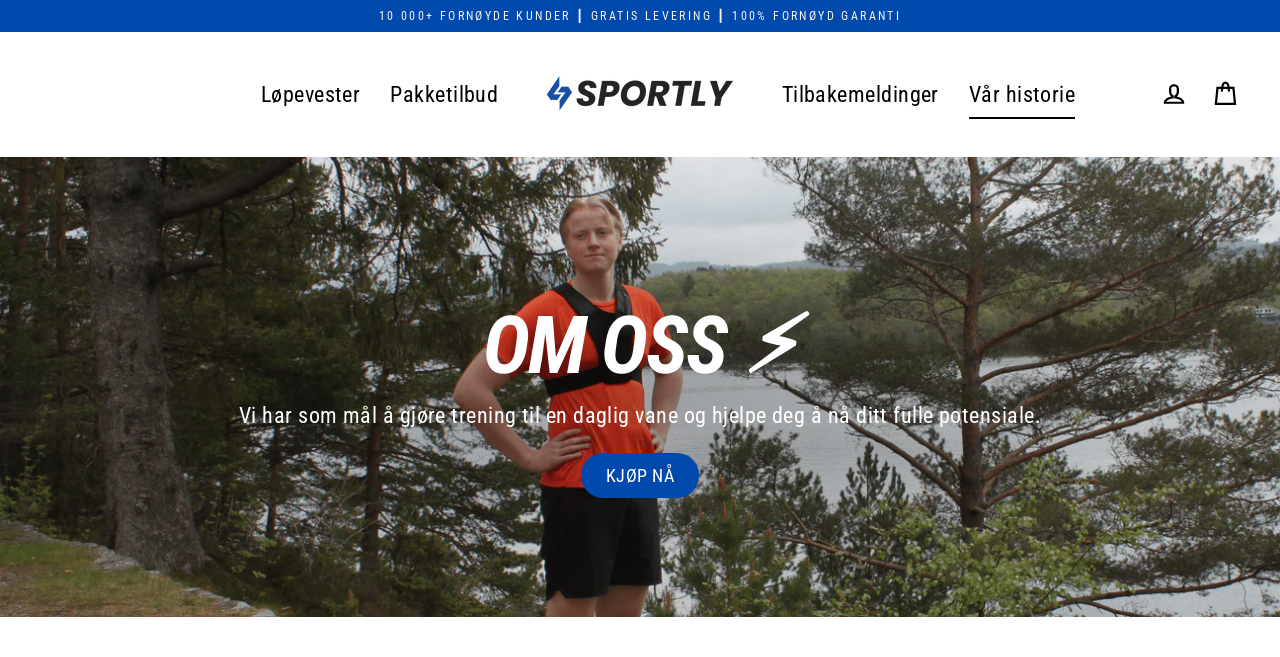

--- FILE ---
content_type: text/javascript
request_url: https://cdn.shopify.com/extensions/019bd5dc-598f-71da-89b6-8168b56b519c/monster-shipprotect-v2-49/assets/protect_renderer.js
body_size: 64527
content:
(function(){"use strict";var Ls=document.createElement("style");Ls.textContent=`.mp-page{display:flex}.mp-page .mp-settings{padding:10px;flex:1}.mp-page .mp-settings .mp-icons{display:flex}.mp-page .mp-settings .mp-icons .mp-singleIcon{cursor:pointer;width:55px;height:55px;padding:10px;border:1px solid #4a4a4a;border-radius:5px;margin:5px;color:#4a4a4a}.mp-page .mp-settings .mp-icons .mp-singleIcon svg{width:100%;height:100%}.mp-page .mp-preview{width:400px;padding:10px}.mp-iconWithText{cursor:pointer;width:55px;height:55px;padding:3px;border:1px solid #4a4a4a;border-radius:5px;margin:5px;color:#4a4a4a;align-items:center;justify-content:center;display:flex;flex-direction:column}.mp-iconWithText .mp-text{font-size:10px;text-align:center}.mp-iconWithText svg{width:100%;height:100%}.mp-floating{position:fixed;width:inherit}.mp-checkout-btn-mode-container{margin:10px 0;font-weight:700;width:100%}.mp-checkout-btn-mode{padding:10px;cursor:pointer;width:100%}.mp-checkout .mp-btn{width:100%;height:50px;display:flex;align-items:center;justify-content:center;font-weight:700;border-radius:5px}.mp-chevron{width:18px;height:18px;display:flex;align-items:center;justify-content:center}.mp-btn-smart{display:flex;align-items:center;justify-content:flex-end;gap:1px}.mp-checkout-btn-content-description{display:flex;align-items:center;padding:1px}.mp-checkout-btn-content{display:flex;align-items:center;line-height:1.2em}.mp-checkout-btn-content-text{flex:1}.mp-offerContainer{display:flex}.mp-offerContainer .mp-offerSide{width:100%;margin-left:5px}.mp-offerContainer .mp-offer{width:100%;display:flex;justify-content:space-around;margin:5px 0}.mp-offerContainer .mp-titleContainer{font-weight:700;display:flex;justify-content:space-between}.mp-offerContainer .mp-titleContainer .mp-title{display:flex;gap:5px}.mp-offerContainer .mp-tooltipContainer{width:14px;height:14px;display:flex;align-items:center;justify-content:center;border-radius:50%;font-size:10px;margin:2px 5px;cursor:pointer;position:relative;transition:1s}.mp-offerContainer .mp-tooltipContainer:hover .mp-tooltiptext,.mp-offerContainer .mp-tooltipContainer.open{transition:.4s;visibility:visible;opacity:1}.mp-offerContainer .mp-tooltipContainer .mp-tooltiptext{visibility:hidden;width:180px;text-align:center;border-radius:6px;padding:5px;position:absolute;z-index:1;bottom:125%;left:50%;margin-left:-160px;opacity:0;transition:1s}.mp-offerContainer .mp-tooltipContainer .mp-tooltiptext:hover,.mp-offerContainer .mp-tooltipContainer .mp-tooltiptext.open{transition:.4s;visibility:visible;opacity:1}.mp-checkbox{top:0!important}.mp-offer img{width:40px!important;height:40px!important}.mp-checkout-btn-mode img{width:25px!important;height:25px!important}.mp-previewIcon{flex:0 0 30px}.mp-previewIcon img{border-radius:5px;-o-object-fit:contain;object-fit:contain;opacity:1}.mp-previewIcon.mp-unchecked{transition:.3s;filter:grayscale(100%)}.mp-contactUsBtn{cursor:pointer;color:#2f80ed}.mp-contactUsBtn:hover{text-decoration:underline}.mp-rightChecker{margin:5px}.mp-checkboxControl{display:flex;align-items:center;line-height:normal;padding:0;font-size:13px;max-width:100%;margin:16px 5px;width:-moz-fit-content;width:fit-content}.mp-checkboxControl p{margin:0;flex-shrink:initial}.mp-checkboxControl input{display:none}.mp-checkboxControl [type=checkbox]:not(:checked)+.mp-checkbox svg{display:none}.mp-checkboxControl [type=checkbox]:checked+.mp-checkbox svg{display:initial}.mp-checkboxControl [type=checkbox]:checked+.mp-checkbox{border-color:inherit}.mp-monsterCheckbox{border-radius:.25rem;flex-shrink:0;box-sizing:border-box;margin-top:3px;display:flex;cursor:pointer;align-items:center;justify-content:center;outline:none!important}.mp-checkout-texts{display:flex;flex-direction:column;flex:1}
/*$vite$:1*/`,document.head.appendChild(Ls);const a0="modulepreload",c0=function(e){return"/"+e},f0={},qf=function(t,n,r){let o=Promise.resolve();function i(l){const s=new Event("vite:preloadError",{cancelable:!0});if(s.payload=l,window.dispatchEvent(s),!s.defaultPrevented)throw l}return o.then(l=>{for(const s of l||[])s.status==="rejected"&&i(s.reason);return t().catch(i)})};function Xf(e){return e&&e.__esModule&&Object.prototype.hasOwnProperty.call(e,"default")?e.default:e}var js={exports:{}},Tr={},zs={exports:{}},D={};/**
* @license React
* react.production.min.js
*
* Copyright (c) Facebook, Inc. and its affiliates.
*
* This source code is licensed under the MIT license found in the
* LICENSE file in the root directory of this source tree.
*/var Ln=Symbol.for("react.element"),Jf=Symbol.for("react.portal"),Yf=Symbol.for("react.fragment"),Gf=Symbol.for("react.strict_mode"),Zf=Symbol.for("react.profiler"),bf=Symbol.for("react.provider"),ed=Symbol.for("react.context"),td=Symbol.for("react.forward_ref"),nd=Symbol.for("react.suspense"),rd=Symbol.for("react.memo"),od=Symbol.for("react.lazy"),Fs=Symbol.iterator;function id(e){return e===null||typeof e!="object"?null:(e=Fs&&e[Fs]||e["@@iterator"],typeof e=="function"?e:null)}var Ds={isMounted:function(){return!1},enqueueForceUpdate:function(){},enqueueReplaceState:function(){},enqueueSetState:function(){}},Ms=Object.assign,As={};function Zt(e,t,n){this.props=e,this.context=t,this.refs=As,this.updater=n||Ds}Zt.prototype.isReactComponent={},Zt.prototype.setState=function(e,t){if(typeof e!="object"&&typeof e!="function"&&e!=null)throw Error("setState(...): takes an object of state variables to update or a function which returns an object of state variables.");this.updater.enqueueSetState(this,e,t,"setState")},Zt.prototype.forceUpdate=function(e){this.updater.enqueueForceUpdate(this,e,"forceUpdate")};function Is(){}Is.prototype=Zt.prototype;function ei(e,t,n){this.props=e,this.context=t,this.refs=As,this.updater=n||Ds}var ti=ei.prototype=new Is;ti.constructor=ei,Ms(ti,Zt.prototype),ti.isPureReactComponent=!0;var Us=Array.isArray,Bs=Object.prototype.hasOwnProperty,ni={current:null},$s={key:!0,ref:!0,__self:!0,__source:!0};function Hs(e,t,n){var r,o={},i=null,l=null;if(t!=null)for(r in t.ref!==void 0&&(l=t.ref),t.key!==void 0&&(i=""+t.key),t)Bs.call(t,r)&&!$s.hasOwnProperty(r)&&(o[r]=t[r]);var s=arguments.length-2;if(s===1)o.children=n;else if(1<s){for(var u=Array(s),a=0;a<s;a++)u[a]=arguments[a+2];o.children=u}if(e&&e.defaultProps)for(r in s=e.defaultProps,s)o[r]===void 0&&(o[r]=s[r]);return{$$typeof:Ln,type:e,key:i,ref:l,props:o,_owner:ni.current}}function ld(e,t){return{$$typeof:Ln,type:e.type,key:t,ref:e.ref,props:e.props,_owner:e._owner}}function ri(e){return typeof e=="object"&&e!==null&&e.$$typeof===Ln}function sd(e){var t={"=":"=0",":":"=2"};return"$"+e.replace(/[=:]/g,function(n){return t[n]})}var Ws=/\/+/g;function oi(e,t){return typeof e=="object"&&e!==null&&e.key!=null?sd(""+e.key):t.toString(36)}function Nr(e,t,n,r,o){var i=typeof e;(i==="undefined"||i==="boolean")&&(e=null);var l=!1;if(e===null)l=!0;else switch(i){case"string":case"number":l=!0;break;case"object":switch(e.$$typeof){case Ln:case Jf:l=!0}}if(l)return l=e,o=o(l),e=r===""?"."+oi(l,0):r,Us(o)?(n="",e!=null&&(n=e.replace(Ws,"$&/")+"/"),Nr(o,t,n,"",function(a){return a})):o!=null&&(ri(o)&&(o=ld(o,n+(!o.key||l&&l.key===o.key?"":(""+o.key).replace(Ws,"$&/")+"/")+e)),t.push(o)),1;if(l=0,r=r===""?".":r+":",Us(e))for(var s=0;s<e.length;s++){i=e[s];var u=r+oi(i,s);l+=Nr(i,t,n,u,o)}else if(u=id(e),typeof u=="function")for(e=u.call(e),s=0;!(i=e.next()).done;)i=i.value,u=r+oi(i,s++),l+=Nr(i,t,n,u,o);else if(i==="object")throw t=String(e),Error("Objects are not valid as a React child (found: "+(t==="[object Object]"?"object with keys {"+Object.keys(e).join(", ")+"}":t)+"). If you meant to render a collection of children, use an array instead.");return l}function Rr(e,t,n){if(e==null)return e;var r=[],o=0;return Nr(e,r,"","",function(i){return t.call(n,i,o++)}),r}function ud(e){if(e._status===-1){var t=e._result;t=t(),t.then(function(n){(e._status===0||e._status===-1)&&(e._status=1,e._result=n)},function(n){(e._status===0||e._status===-1)&&(e._status=2,e._result=n)}),e._status===-1&&(e._status=0,e._result=t)}if(e._status===1)return e._result.default;throw e._result}var fe={current:null},Pr={transition:null},ad={ReactCurrentDispatcher:fe,ReactCurrentBatchConfig:Pr,ReactCurrentOwner:ni};function Vs(){throw Error("act(...) is not supported in production builds of React.")}D.Children={map:Rr,forEach:function(e,t,n){Rr(e,function(){t.apply(this,arguments)},n)},count:function(e){var t=0;return Rr(e,function(){t++}),t},toArray:function(e){return Rr(e,function(t){return t})||[]},only:function(e){if(!ri(e))throw Error("React.Children.only expected to receive a single React element child.");return e}},D.Component=Zt,D.Fragment=Yf,D.Profiler=Zf,D.PureComponent=ei,D.StrictMode=Gf,D.Suspense=nd,D.__SECRET_INTERNALS_DO_NOT_USE_OR_YOU_WILL_BE_FIRED=ad,D.act=Vs,D.cloneElement=function(e,t,n){if(e==null)throw Error("React.cloneElement(...): The argument must be a React element, but you passed "+e+".");var r=Ms({},e.props),o=e.key,i=e.ref,l=e._owner;if(t!=null){if(t.ref!==void 0&&(i=t.ref,l=ni.current),t.key!==void 0&&(o=""+t.key),e.type&&e.type.defaultProps)var s=e.type.defaultProps;for(u in t)Bs.call(t,u)&&!$s.hasOwnProperty(u)&&(r[u]=t[u]===void 0&&s!==void 0?s[u]:t[u])}var u=arguments.length-2;if(u===1)r.children=n;else if(1<u){s=Array(u);for(var a=0;a<u;a++)s[a]=arguments[a+2];r.children=s}return{$$typeof:Ln,type:e.type,key:o,ref:i,props:r,_owner:l}},D.createContext=function(e){return e={$$typeof:ed,_currentValue:e,_currentValue2:e,_threadCount:0,Provider:null,Consumer:null,_defaultValue:null,_globalName:null},e.Provider={$$typeof:bf,_context:e},e.Consumer=e},D.createElement=Hs,D.createFactory=function(e){var t=Hs.bind(null,e);return t.type=e,t},D.createRef=function(){return{current:null}},D.forwardRef=function(e){return{$$typeof:td,render:e}},D.isValidElement=ri,D.lazy=function(e){return{$$typeof:od,_payload:{_status:-1,_result:e},_init:ud}},D.memo=function(e,t){return{$$typeof:rd,type:e,compare:t===void 0?null:t}},D.startTransition=function(e){var t=Pr.transition;Pr.transition={};try{e()}finally{Pr.transition=t}},D.unstable_act=Vs,D.useCallback=function(e,t){return fe.current.useCallback(e,t)},D.useContext=function(e){return fe.current.useContext(e)},D.useDebugValue=function(){},D.useDeferredValue=function(e){return fe.current.useDeferredValue(e)},D.useEffect=function(e,t){return fe.current.useEffect(e,t)},D.useId=function(){return fe.current.useId()},D.useImperativeHandle=function(e,t,n){return fe.current.useImperativeHandle(e,t,n)},D.useInsertionEffect=function(e,t){return fe.current.useInsertionEffect(e,t)},D.useLayoutEffect=function(e,t){return fe.current.useLayoutEffect(e,t)},D.useMemo=function(e,t){return fe.current.useMemo(e,t)},D.useReducer=function(e,t,n){return fe.current.useReducer(e,t,n)},D.useRef=function(e){return fe.current.useRef(e)},D.useState=function(e){return fe.current.useState(e)},D.useSyncExternalStore=function(e,t,n){return fe.current.useSyncExternalStore(e,t,n)},D.useTransition=function(){return fe.current.useTransition()},D.version="18.3.1",zs.exports=D;var le=zs.exports;const me=Xf(le);/**
* @license React
* react-jsx-runtime.production.min.js
*
* Copyright (c) Facebook, Inc. and its affiliates.
*
* This source code is licensed under the MIT license found in the
* LICENSE file in the root directory of this source tree.
*/var cd=le,fd=Symbol.for("react.element"),dd=Symbol.for("react.fragment"),pd=Object.prototype.hasOwnProperty,hd=cd.__SECRET_INTERNALS_DO_NOT_USE_OR_YOU_WILL_BE_FIRED.ReactCurrentOwner,md={key:!0,ref:!0,__self:!0,__source:!0};function Qs(e,t,n){var r,o={},i=null,l=null;n!==void 0&&(i=""+n),t.key!==void 0&&(i=""+t.key),t.ref!==void 0&&(l=t.ref);for(r in t)pd.call(t,r)&&!md.hasOwnProperty(r)&&(o[r]=t[r]);if(e&&e.defaultProps)for(r in t=e.defaultProps,t)o[r]===void 0&&(o[r]=t[r]);return{$$typeof:fd,type:e,key:i,ref:l,props:o,_owner:hd.current}}Tr.Fragment=dd,Tr.jsx=Qs,Tr.jsxs=Qs,js.exports=Tr;var P=js.exports,ii={},Ks={exports:{}},_e={},qs={exports:{}},Xs={};/**
* @license React
* scheduler.production.min.js
*
* Copyright (c) Facebook, Inc. and its affiliates.
*
* This source code is licensed under the MIT license found in the
* LICENSE file in the root directory of this source tree.
*/(function(e){function t(T,j){var F=T.length;T.push(j);e:for(;0<F;){var Y=F-1>>>1,ne=T[Y];if(0<o(ne,j))T[Y]=j,T[F]=ne,F=Y;else break e}}function n(T){return T.length===0?null:T[0]}function r(T){if(T.length===0)return null;var j=T[0],F=T.pop();if(F!==j){T[0]=F;e:for(var Y=0,ne=T.length,Zo=ne>>>1;Y<Zo;){var Yt=2*(Y+1)-1,Os=T[Yt],Gt=Yt+1,bo=T[Gt];if(0>o(Os,F))Gt<ne&&0>o(bo,Os)?(T[Y]=bo,T[Gt]=F,Y=Gt):(T[Y]=Os,T[Yt]=F,Y=Yt);else if(Gt<ne&&0>o(bo,F))T[Y]=bo,T[Gt]=F,Y=Gt;else break e}}return j}function o(T,j){var F=T.sortIndex-j.sortIndex;return F!==0?F:T.id-j.id}if(typeof performance=="object"&&typeof performance.now=="function"){var i=performance;e.unstable_now=function(){return i.now()}}else{var l=Date,s=l.now();e.unstable_now=function(){return l.now()-s}}var u=[],a=[],d=1,p=null,m=3,w=!1,y=!1,v=!1,k=typeof setTimeout=="function"?setTimeout:null,f=typeof clearTimeout=="function"?clearTimeout:null,c=typeof setImmediate<"u"?setImmediate:null;typeof navigator<"u"&&navigator.scheduling!==void 0&&navigator.scheduling.isInputPending!==void 0&&navigator.scheduling.isInputPending.bind(navigator.scheduling);function h(T){for(var j=n(a);j!==null;){if(j.callback===null)r(a);else if(j.startTime<=T)r(a),j.sortIndex=j.expirationTime,t(u,j);else break;j=n(a)}}function S(T){if(v=!1,h(T),!y)if(n(u)!==null)y=!0,Jt(_);else{var j=n(a);j!==null&&ut(S,j.startTime-T)}}function _(T,j){y=!1,v&&(v=!1,f(C),C=-1),w=!0;var F=m;try{for(h(j),p=n(u);p!==null&&(!(p.expirationTime>j)||T&&!I());){var Y=p.callback;if(typeof Y=="function"){p.callback=null,m=p.priorityLevel;var ne=Y(p.expirationTime<=j);j=e.unstable_now(),typeof ne=="function"?p.callback=ne:p===n(u)&&r(u),h(j)}else r(u);p=n(u)}if(p!==null)var Zo=!0;else{var Yt=n(a);Yt!==null&&ut(S,Yt.startTime-j),Zo=!1}return Zo}finally{p=null,m=F,w=!1}}var E=!1,N=null,C=-1,O=5,L=-1;function I(){return!(e.unstable_now()-L<O)}function Ye(){if(N!==null){var T=e.unstable_now();L=T;var j=!0;try{j=N(!0,T)}finally{j?Ge():(E=!1,N=null)}}else E=!1}var Ge;if(typeof c=="function")Ge=function(){c(Ye)};else if(typeof MessageChannel<"u"){var Xt=new MessageChannel,Me=Xt.port2;Xt.port1.onmessage=Ye,Ge=function(){Me.postMessage(null)}}else Ge=function(){k(Ye,0)};function Jt(T){N=T,E||(E=!0,Ge())}function ut(T,j){C=k(function(){T(e.unstable_now())},j)}e.unstable_IdlePriority=5,e.unstable_ImmediatePriority=1,e.unstable_LowPriority=4,e.unstable_NormalPriority=3,e.unstable_Profiling=null,e.unstable_UserBlockingPriority=2,e.unstable_cancelCallback=function(T){T.callback=null},e.unstable_continueExecution=function(){y||w||(y=!0,Jt(_))},e.unstable_forceFrameRate=function(T){0>T||125<T?console.error("forceFrameRate takes a positive int between 0 and 125, forcing frame rates higher than 125 fps is not supported"):O=0<T?Math.floor(1e3/T):5},e.unstable_getCurrentPriorityLevel=function(){return m},e.unstable_getFirstCallbackNode=function(){return n(u)},e.unstable_next=function(T){switch(m){case 1:case 2:case 3:var j=3;break;default:j=m}var F=m;m=j;try{return T()}finally{m=F}},e.unstable_pauseExecution=function(){},e.unstable_requestPaint=function(){},e.unstable_runWithPriority=function(T,j){switch(T){case 1:case 2:case 3:case 4:case 5:break;default:T=3}var F=m;m=T;try{return j()}finally{m=F}},e.unstable_scheduleCallback=function(T,j,F){var Y=e.unstable_now();switch(typeof F=="object"&&F!==null?(F=F.delay,F=typeof F=="number"&&0<F?Y+F:Y):F=Y,T){case 1:var ne=-1;break;case 2:ne=250;break;case 5:ne=1073741823;break;case 4:ne=1e4;break;default:ne=5e3}return ne=F+ne,T={id:d++,callback:j,priorityLevel:T,startTime:F,expirationTime:ne,sortIndex:-1},F>Y?(T.sortIndex=F,t(a,T),n(u)===null&&T===n(a)&&(v?(f(C),C=-1):v=!0,ut(S,F-Y))):(T.sortIndex=ne,t(u,T),y||w||(y=!0,Jt(_))),T},e.unstable_shouldYield=I,e.unstable_wrapCallback=function(T){var j=m;return function(){var F=m;m=j;try{return T.apply(this,arguments)}finally{m=F}}}})(Xs),qs.exports=Xs;var yd=qs.exports;/**
* @license React
* react-dom.production.min.js
*
* Copyright (c) Facebook, Inc. and its affiliates.
*
* This source code is licensed under the MIT license found in the
* LICENSE file in the root directory of this source tree.
*/var gd=le,Ee=yd;function x(e){for(var t="https://reactjs.org/docs/error-decoder.html?invariant="+e,n=1;n<arguments.length;n++)t+="&args[]="+encodeURIComponent(arguments[n]);return"Minified React error #"+e+"; visit "+t+" for the full message or use the non-minified dev environment for full errors and additional helpful warnings."}var Js=new Set,jn={};function Lt(e,t){bt(e,t),bt(e+"Capture",t)}function bt(e,t){for(jn[e]=t,e=0;e<t.length;e++)Js.add(t[e])}var Ze=!(typeof window>"u"||typeof window.document>"u"||typeof window.document.createElement>"u"),li=Object.prototype.hasOwnProperty,vd=/^[:A-Z_a-z\u00C0-\u00D6\u00D8-\u00F6\u00F8-\u02FF\u0370-\u037D\u037F-\u1FFF\u200C-\u200D\u2070-\u218F\u2C00-\u2FEF\u3001-\uD7FF\uF900-\uFDCF\uFDF0-\uFFFD][:A-Z_a-z\u00C0-\u00D6\u00D8-\u00F6\u00F8-\u02FF\u0370-\u037D\u037F-\u1FFF\u200C-\u200D\u2070-\u218F\u2C00-\u2FEF\u3001-\uD7FF\uF900-\uFDCF\uFDF0-\uFFFD\-.0-9\u00B7\u0300-\u036F\u203F-\u2040]*$/,Ys={},Gs={};function wd(e){return li.call(Gs,e)?!0:li.call(Ys,e)?!1:vd.test(e)?Gs[e]=!0:(Ys[e]=!0,!1)}function Sd(e,t,n,r){if(n!==null&&n.type===0)return!1;switch(typeof t){case"function":case"symbol":return!0;case"boolean":return r?!1:n!==null?!n.acceptsBooleans:(e=e.toLowerCase().slice(0,5),e!=="data-"&&e!=="aria-");default:return!1}}function kd(e,t,n,r){if(t===null||typeof t>"u"||Sd(e,t,n,r))return!0;if(r)return!1;if(n!==null)switch(n.type){case 3:return!t;case 4:return t===!1;case 5:return isNaN(t);case 6:return isNaN(t)||1>t}return!1}function de(e,t,n,r,o,i,l){this.acceptsBooleans=t===2||t===3||t===4,this.attributeName=r,this.attributeNamespace=o,this.mustUseProperty=n,this.propertyName=e,this.type=t,this.sanitizeURL=i,this.removeEmptyString=l}var re={};"children dangerouslySetInnerHTML defaultValue defaultChecked innerHTML suppressContentEditableWarning suppressHydrationWarning style".split(" ").forEach(function(e){re[e]=new de(e,0,!1,e,null,!1,!1)}),[["acceptCharset","accept-charset"],["className","class"],["htmlFor","for"],["httpEquiv","http-equiv"]].forEach(function(e){var t=e[0];re[t]=new de(t,1,!1,e[1],null,!1,!1)}),["contentEditable","draggable","spellCheck","value"].forEach(function(e){re[e]=new de(e,2,!1,e.toLowerCase(),null,!1,!1)}),["autoReverse","externalResourcesRequired","focusable","preserveAlpha"].forEach(function(e){re[e]=new de(e,2,!1,e,null,!1,!1)}),"allowFullScreen async autoFocus autoPlay controls default defer disabled disablePictureInPicture disableRemotePlayback formNoValidate hidden loop noModule noValidate open playsInline readOnly required reversed scoped seamless itemScope".split(" ").forEach(function(e){re[e]=new de(e,3,!1,e.toLowerCase(),null,!1,!1)}),["checked","multiple","muted","selected"].forEach(function(e){re[e]=new de(e,3,!0,e,null,!1,!1)}),["capture","download"].forEach(function(e){re[e]=new de(e,4,!1,e,null,!1,!1)}),["cols","rows","size","span"].forEach(function(e){re[e]=new de(e,6,!1,e,null,!1,!1)}),["rowSpan","start"].forEach(function(e){re[e]=new de(e,5,!1,e.toLowerCase(),null,!1,!1)});var si=/[\-:]([a-z])/g;function ui(e){return e[1].toUpperCase()}"accent-height alignment-baseline arabic-form baseline-shift cap-height clip-path clip-rule color-interpolation color-interpolation-filters color-profile color-rendering dominant-baseline enable-background fill-opacity fill-rule flood-color flood-opacity font-family font-size font-size-adjust font-stretch font-style font-variant font-weight glyph-name glyph-orientation-horizontal glyph-orientation-vertical horiz-adv-x horiz-origin-x image-rendering letter-spacing lighting-color marker-end marker-mid marker-start overline-position overline-thickness paint-order panose-1 pointer-events rendering-intent shape-rendering stop-color stop-opacity strikethrough-position strikethrough-thickness stroke-dasharray stroke-dashoffset stroke-linecap stroke-linejoin stroke-miterlimit stroke-opacity stroke-width text-anchor text-decoration text-rendering underline-position underline-thickness unicode-bidi unicode-range units-per-em v-alphabetic v-hanging v-ideographic v-mathematical vector-effect vert-adv-y vert-origin-x vert-origin-y word-spacing writing-mode xmlns:xlink x-height".split(" ").forEach(function(e){var t=e.replace(si,ui);re[t]=new de(t,1,!1,e,null,!1,!1)}),"xlink:actuate xlink:arcrole xlink:role xlink:show xlink:title xlink:type".split(" ").forEach(function(e){var t=e.replace(si,ui);re[t]=new de(t,1,!1,e,"http://www.w3.org/1999/xlink",!1,!1)}),["xml:base","xml:lang","xml:space"].forEach(function(e){var t=e.replace(si,ui);re[t]=new de(t,1,!1,e,"http://www.w3.org/XML/1998/namespace",!1,!1)}),["tabIndex","crossOrigin"].forEach(function(e){re[e]=new de(e,1,!1,e.toLowerCase(),null,!1,!1)}),re.xlinkHref=new de("xlinkHref",1,!1,"xlink:href","http://www.w3.org/1999/xlink",!0,!1),["src","href","action","formAction"].forEach(function(e){re[e]=new de(e,1,!1,e.toLowerCase(),null,!0,!0)});function ai(e,t,n,r){var o=re.hasOwnProperty(t)?re[t]:null;(o!==null?o.type!==0:r||!(2<t.length)||t[0]!=="o"&&t[0]!=="O"||t[1]!=="n"&&t[1]!=="N")&&(kd(t,n,o,r)&&(n=null),r||o===null?wd(t)&&(n===null?e.removeAttribute(t):e.setAttribute(t,""+n)):o.mustUseProperty?e[o.propertyName]=n===null?o.type===3?!1:"":n:(t=o.attributeName,r=o.attributeNamespace,n===null?e.removeAttribute(t):(o=o.type,n=o===3||o===4&&n===!0?"":""+n,r?e.setAttributeNS(r,t,n):e.setAttribute(t,n))))}var be=gd.__SECRET_INTERNALS_DO_NOT_USE_OR_YOU_WILL_BE_FIRED,Or=Symbol.for("react.element"),en=Symbol.for("react.portal"),tn=Symbol.for("react.fragment"),ci=Symbol.for("react.strict_mode"),fi=Symbol.for("react.profiler"),Zs=Symbol.for("react.provider"),bs=Symbol.for("react.context"),di=Symbol.for("react.forward_ref"),pi=Symbol.for("react.suspense"),hi=Symbol.for("react.suspense_list"),mi=Symbol.for("react.memo"),at=Symbol.for("react.lazy"),eu=Symbol.for("react.offscreen"),tu=Symbol.iterator;function zn(e){return e===null||typeof e!="object"?null:(e=tu&&e[tu]||e["@@iterator"],typeof e=="function"?e:null)}var V=Object.assign,yi;function Fn(e){if(yi===void 0)try{throw Error()}catch(n){var t=n.stack.trim().match(/\n( *(at )?)/);yi=t&&t[1]||""}return`
`+yi+e}var gi=!1;function vi(e,t){if(!e||gi)return"";gi=!0;var n=Error.prepareStackTrace;Error.prepareStackTrace=void 0;try{if(t)if(t=function(){throw Error()},Object.defineProperty(t.prototype,"props",{set:function(){throw Error()}}),typeof Reflect=="object"&&Reflect.construct){try{Reflect.construct(t,[])}catch(a){var r=a}Reflect.construct(e,[],t)}else{try{t.call()}catch(a){r=a}e.call(t.prototype)}else{try{throw Error()}catch(a){r=a}e()}}catch(a){if(a&&r&&typeof a.stack=="string"){for(var o=a.stack.split(`
`),i=r.stack.split(`
`),l=o.length-1,s=i.length-1;1<=l&&0<=s&&o[l]!==i[s];)s--;for(;1<=l&&0<=s;l--,s--)if(o[l]!==i[s]){if(l!==1||s!==1)do if(l--,s--,0>s||o[l]!==i[s]){var u=`
`+o[l].replace(" at new "," at ");return e.displayName&&u.includes("<anonymous>")&&(u=u.replace("<anonymous>",e.displayName)),u}while(1<=l&&0<=s);break}}}finally{gi=!1,Error.prepareStackTrace=n}return(e=e?e.displayName||e.name:"")?Fn(e):""}function xd(e){switch(e.tag){case 5:return Fn(e.type);case 16:return Fn("Lazy");case 13:return Fn("Suspense");case 19:return Fn("SuspenseList");case 0:case 2:case 15:return e=vi(e.type,!1),e;case 11:return e=vi(e.type.render,!1),e;case 1:return e=vi(e.type,!0),e;default:return""}}function wi(e){if(e==null)return null;if(typeof e=="function")return e.displayName||e.name||null;if(typeof e=="string")return e;switch(e){case tn:return"Fragment";case en:return"Portal";case fi:return"Profiler";case ci:return"StrictMode";case pi:return"Suspense";case hi:return"SuspenseList"}if(typeof e=="object")switch(e.$$typeof){case bs:return(e.displayName||"Context")+".Consumer";case Zs:return(e._context.displayName||"Context")+".Provider";case di:var t=e.render;return e=e.displayName,e||(e=t.displayName||t.name||"",e=e!==""?"ForwardRef("+e+")":"ForwardRef"),e;case mi:return t=e.displayName||null,t!==null?t:wi(e.type)||"Memo";case at:t=e._payload,e=e._init;try{return wi(e(t))}catch{}}return null}function _d(e){var t=e.type;switch(e.tag){case 24:return"Cache";case 9:return(t.displayName||"Context")+".Consumer";case 10:return(t._context.displayName||"Context")+".Provider";case 18:return"DehydratedFragment";case 11:return e=t.render,e=e.displayName||e.name||"",t.displayName||(e!==""?"ForwardRef("+e+")":"ForwardRef");case 7:return"Fragment";case 5:return t;case 4:return"Portal";case 3:return"Root";case 6:return"Text";case 16:return wi(t);case 8:return t===ci?"StrictMode":"Mode";case 22:return"Offscreen";case 12:return"Profiler";case 21:return"Scope";case 13:return"Suspense";case 19:return"SuspenseList";case 25:return"TracingMarker";case 1:case 0:case 17:case 2:case 14:case 15:if(typeof t=="function")return t.displayName||t.name||null;if(typeof t=="string")return t}return null}function ct(e){switch(typeof e){case"boolean":case"number":case"string":case"undefined":return e;case"object":return e;default:return""}}function nu(e){var t=e.type;return(e=e.nodeName)&&e.toLowerCase()==="input"&&(t==="checkbox"||t==="radio")}function Ed(e){var t=nu(e)?"checked":"value",n=Object.getOwnPropertyDescriptor(e.constructor.prototype,t),r=""+e[t];if(!e.hasOwnProperty(t)&&typeof n<"u"&&typeof n.get=="function"&&typeof n.set=="function"){var o=n.get,i=n.set;return Object.defineProperty(e,t,{configurable:!0,get:function(){return o.call(this)},set:function(l){r=""+l,i.call(this,l)}}),Object.defineProperty(e,t,{enumerable:n.enumerable}),{getValue:function(){return r},setValue:function(l){r=""+l},stopTracking:function(){e._valueTracker=null,delete e[t]}}}}function Lr(e){e._valueTracker||(e._valueTracker=Ed(e))}function ru(e){if(!e)return!1;var t=e._valueTracker;if(!t)return!0;var n=t.getValue(),r="";return e&&(r=nu(e)?e.checked?"true":"false":e.value),e=r,e!==n?(t.setValue(e),!0):!1}function jr(e){if(e=e||(typeof document<"u"?document:void 0),typeof e>"u")return null;try{return e.activeElement||e.body}catch{return e.body}}function Si(e,t){var n=t.checked;return V({},t,{defaultChecked:void 0,defaultValue:void 0,value:void 0,checked:n??e._wrapperState.initialChecked})}function ou(e,t){var n=t.defaultValue==null?"":t.defaultValue,r=t.checked!=null?t.checked:t.defaultChecked;n=ct(t.value!=null?t.value:n),e._wrapperState={initialChecked:r,initialValue:n,controlled:t.type==="checkbox"||t.type==="radio"?t.checked!=null:t.value!=null}}function iu(e,t){t=t.checked,t!=null&&ai(e,"checked",t,!1)}function ki(e,t){iu(e,t);var n=ct(t.value),r=t.type;if(n!=null)r==="number"?(n===0&&e.value===""||e.value!=n)&&(e.value=""+n):e.value!==""+n&&(e.value=""+n);else if(r==="submit"||r==="reset"){e.removeAttribute("value");return}t.hasOwnProperty("value")?xi(e,t.type,n):t.hasOwnProperty("defaultValue")&&xi(e,t.type,ct(t.defaultValue)),t.checked==null&&t.defaultChecked!=null&&(e.defaultChecked=!!t.defaultChecked)}function lu(e,t,n){if(t.hasOwnProperty("value")||t.hasOwnProperty("defaultValue")){var r=t.type;if(!(r!=="submit"&&r!=="reset"||t.value!==void 0&&t.value!==null))return;t=""+e._wrapperState.initialValue,n||t===e.value||(e.value=t),e.defaultValue=t}n=e.name,n!==""&&(e.name=""),e.defaultChecked=!!e._wrapperState.initialChecked,n!==""&&(e.name=n)}function xi(e,t,n){(t!=="number"||jr(e.ownerDocument)!==e)&&(n==null?e.defaultValue=""+e._wrapperState.initialValue:e.defaultValue!==""+n&&(e.defaultValue=""+n))}var Dn=Array.isArray;function nn(e,t,n,r){if(e=e.options,t){t={};for(var o=0;o<n.length;o++)t["$"+n[o]]=!0;for(n=0;n<e.length;n++)o=t.hasOwnProperty("$"+e[n].value),e[n].selected!==o&&(e[n].selected=o),o&&r&&(e[n].defaultSelected=!0)}else{for(n=""+ct(n),t=null,o=0;o<e.length;o++){if(e[o].value===n){e[o].selected=!0,r&&(e[o].defaultSelected=!0);return}t!==null||e[o].disabled||(t=e[o])}t!==null&&(t.selected=!0)}}function _i(e,t){if(t.dangerouslySetInnerHTML!=null)throw Error(x(91));return V({},t,{value:void 0,defaultValue:void 0,children:""+e._wrapperState.initialValue})}function su(e,t){var n=t.value;if(n==null){if(n=t.children,t=t.defaultValue,n!=null){if(t!=null)throw Error(x(92));if(Dn(n)){if(1<n.length)throw Error(x(93));n=n[0]}t=n}t==null&&(t=""),n=t}e._wrapperState={initialValue:ct(n)}}function uu(e,t){var n=ct(t.value),r=ct(t.defaultValue);n!=null&&(n=""+n,n!==e.value&&(e.value=n),t.defaultValue==null&&e.defaultValue!==n&&(e.defaultValue=n)),r!=null&&(e.defaultValue=""+r)}function au(e){var t=e.textContent;t===e._wrapperState.initialValue&&t!==""&&t!==null&&(e.value=t)}function cu(e){switch(e){case"svg":return"http://www.w3.org/2000/svg";case"math":return"http://www.w3.org/1998/Math/MathML";default:return"http://www.w3.org/1999/xhtml"}}function Ei(e,t){return e==null||e==="http://www.w3.org/1999/xhtml"?cu(t):e==="http://www.w3.org/2000/svg"&&t==="foreignObject"?"http://www.w3.org/1999/xhtml":e}var zr,fu=function(e){return typeof MSApp<"u"&&MSApp.execUnsafeLocalFunction?function(t,n,r,o){MSApp.execUnsafeLocalFunction(function(){return e(t,n,r,o)})}:e}(function(e,t){if(e.namespaceURI!=="http://www.w3.org/2000/svg"||"innerHTML"in e)e.innerHTML=t;else{for(zr=zr||document.createElement("div"),zr.innerHTML="<svg>"+t.valueOf().toString()+"</svg>",t=zr.firstChild;e.firstChild;)e.removeChild(e.firstChild);for(;t.firstChild;)e.appendChild(t.firstChild)}});function Mn(e,t){if(t){var n=e.firstChild;if(n&&n===e.lastChild&&n.nodeType===3){n.nodeValue=t;return}}e.textContent=t}var An={animationIterationCount:!0,aspectRatio:!0,borderImageOutset:!0,borderImageSlice:!0,borderImageWidth:!0,boxFlex:!0,boxFlexGroup:!0,boxOrdinalGroup:!0,columnCount:!0,columns:!0,flex:!0,flexGrow:!0,flexPositive:!0,flexShrink:!0,flexNegative:!0,flexOrder:!0,gridArea:!0,gridRow:!0,gridRowEnd:!0,gridRowSpan:!0,gridRowStart:!0,gridColumn:!0,gridColumnEnd:!0,gridColumnSpan:!0,gridColumnStart:!0,fontWeight:!0,lineClamp:!0,lineHeight:!0,opacity:!0,order:!0,orphans:!0,tabSize:!0,widows:!0,zIndex:!0,zoom:!0,fillOpacity:!0,floodOpacity:!0,stopOpacity:!0,strokeDasharray:!0,strokeDashoffset:!0,strokeMiterlimit:!0,strokeOpacity:!0,strokeWidth:!0},Cd=["Webkit","ms","Moz","O"];Object.keys(An).forEach(function(e){Cd.forEach(function(t){t=t+e.charAt(0).toUpperCase()+e.substring(1),An[t]=An[e]})});function du(e,t,n){return t==null||typeof t=="boolean"||t===""?"":n||typeof t!="number"||t===0||An.hasOwnProperty(e)&&An[e]?(""+t).trim():t+"px"}function pu(e,t){e=e.style;for(var n in t)if(t.hasOwnProperty(n)){var r=n.indexOf("--")===0,o=du(n,t[n],r);n==="float"&&(n="cssFloat"),r?e.setProperty(n,o):e[n]=o}}var Td=V({menuitem:!0},{area:!0,base:!0,br:!0,col:!0,embed:!0,hr:!0,img:!0,input:!0,keygen:!0,link:!0,meta:!0,param:!0,source:!0,track:!0,wbr:!0});function Ci(e,t){if(t){if(Td[e]&&(t.children!=null||t.dangerouslySetInnerHTML!=null))throw Error(x(137,e));if(t.dangerouslySetInnerHTML!=null){if(t.children!=null)throw Error(x(60));if(typeof t.dangerouslySetInnerHTML!="object"||!("__html"in t.dangerouslySetInnerHTML))throw Error(x(61))}if(t.style!=null&&typeof t.style!="object")throw Error(x(62))}}function Ti(e,t){if(e.indexOf("-")===-1)return typeof t.is=="string";switch(e){case"annotation-xml":case"color-profile":case"font-face":case"font-face-src":case"font-face-uri":case"font-face-format":case"font-face-name":case"missing-glyph":return!1;default:return!0}}var Ni=null;function Ri(e){return e=e.target||e.srcElement||window,e.correspondingUseElement&&(e=e.correspondingUseElement),e.nodeType===3?e.parentNode:e}var Pi=null,rn=null,on=null;function hu(e){if(e=ir(e)){if(typeof Pi!="function")throw Error(x(280));var t=e.stateNode;t&&(t=no(t),Pi(e.stateNode,e.type,t))}}function mu(e){rn?on?on.push(e):on=[e]:rn=e}function yu(){if(rn){var e=rn,t=on;if(on=rn=null,hu(e),t)for(e=0;e<t.length;e++)hu(t[e])}}function gu(e,t){return e(t)}function vu(){}var Oi=!1;function wu(e,t,n){if(Oi)return e(t,n);Oi=!0;try{return gu(e,t,n)}finally{Oi=!1,(rn!==null||on!==null)&&(vu(),yu())}}function In(e,t){var n=e.stateNode;if(n===null)return null;var r=no(n);if(r===null)return null;n=r[t];e:switch(t){case"onClick":case"onClickCapture":case"onDoubleClick":case"onDoubleClickCapture":case"onMouseDown":case"onMouseDownCapture":case"onMouseMove":case"onMouseMoveCapture":case"onMouseUp":case"onMouseUpCapture":case"onMouseEnter":(r=!r.disabled)||(e=e.type,r=!(e==="button"||e==="input"||e==="select"||e==="textarea")),e=!r;break e;default:e=!1}if(e)return null;if(n&&typeof n!="function")throw Error(x(231,t,typeof n));return n}var Li=!1;if(Ze)try{var Un={};Object.defineProperty(Un,"passive",{get:function(){Li=!0}}),window.addEventListener("test",Un,Un),window.removeEventListener("test",Un,Un)}catch{Li=!1}function Nd(e,t,n,r,o,i,l,s,u){var a=Array.prototype.slice.call(arguments,3);try{t.apply(n,a)}catch(d){this.onError(d)}}var Bn=!1,Fr=null,Dr=!1,ji=null,Rd={onError:function(e){Bn=!0,Fr=e}};function Pd(e,t,n,r,o,i,l,s,u){Bn=!1,Fr=null,Nd.apply(Rd,arguments)}function Od(e,t,n,r,o,i,l,s,u){if(Pd.apply(this,arguments),Bn){if(Bn){var a=Fr;Bn=!1,Fr=null}else throw Error(x(198));Dr||(Dr=!0,ji=a)}}function jt(e){var t=e,n=e;if(e.alternate)for(;t.return;)t=t.return;else{e=t;do t=e,t.flags&4098&&(n=t.return),e=t.return;while(e)}return t.tag===3?n:null}function Su(e){if(e.tag===13){var t=e.memoizedState;if(t===null&&(e=e.alternate,e!==null&&(t=e.memoizedState)),t!==null)return t.dehydrated}return null}function ku(e){if(jt(e)!==e)throw Error(x(188))}function Ld(e){var t=e.alternate;if(!t){if(t=jt(e),t===null)throw Error(x(188));return t!==e?null:e}for(var n=e,r=t;;){var o=n.return;if(o===null)break;var i=o.alternate;if(i===null){if(r=o.return,r!==null){n=r;continue}break}if(o.child===i.child){for(i=o.child;i;){if(i===n)return ku(o),e;if(i===r)return ku(o),t;i=i.sibling}throw Error(x(188))}if(n.return!==r.return)n=o,r=i;else{for(var l=!1,s=o.child;s;){if(s===n){l=!0,n=o,r=i;break}if(s===r){l=!0,r=o,n=i;break}s=s.sibling}if(!l){for(s=i.child;s;){if(s===n){l=!0,n=i,r=o;break}if(s===r){l=!0,r=i,n=o;break}s=s.sibling}if(!l)throw Error(x(189))}}if(n.alternate!==r)throw Error(x(190))}if(n.tag!==3)throw Error(x(188));return n.stateNode.current===n?e:t}function xu(e){return e=Ld(e),e!==null?_u(e):null}function _u(e){if(e.tag===5||e.tag===6)return e;for(e=e.child;e!==null;){var t=_u(e);if(t!==null)return t;e=e.sibling}return null}var Eu=Ee.unstable_scheduleCallback,Cu=Ee.unstable_cancelCallback,jd=Ee.unstable_shouldYield,zd=Ee.unstable_requestPaint,J=Ee.unstable_now,Fd=Ee.unstable_getCurrentPriorityLevel,zi=Ee.unstable_ImmediatePriority,Tu=Ee.unstable_UserBlockingPriority,Mr=Ee.unstable_NormalPriority,Dd=Ee.unstable_LowPriority,Nu=Ee.unstable_IdlePriority,Ar=null,Qe=null;function Md(e){if(Qe&&typeof Qe.onCommitFiberRoot=="function")try{Qe.onCommitFiberRoot(Ar,e,void 0,(e.current.flags&128)===128)}catch{}}var Ae=Math.clz32?Math.clz32:Ud,Ad=Math.log,Id=Math.LN2;function Ud(e){return e>>>=0,e===0?32:31-(Ad(e)/Id|0)|0}var Ir=64,Ur=4194304;function $n(e){switch(e&-e){case 1:return 1;case 2:return 2;case 4:return 4;case 8:return 8;case 16:return 16;case 32:return 32;case 64:case 128:case 256:case 512:case 1024:case 2048:case 4096:case 8192:case 16384:case 32768:case 65536:case 131072:case 262144:case 524288:case 1048576:case 2097152:return e&4194240;case 4194304:case 8388608:case 16777216:case 33554432:case 67108864:return e&130023424;case 134217728:return 134217728;case 268435456:return 268435456;case 536870912:return 536870912;case 1073741824:return 1073741824;default:return e}}function Br(e,t){var n=e.pendingLanes;if(n===0)return 0;var r=0,o=e.suspendedLanes,i=e.pingedLanes,l=n&268435455;if(l!==0){var s=l&~o;s!==0?r=$n(s):(i&=l,i!==0&&(r=$n(i)))}else l=n&~o,l!==0?r=$n(l):i!==0&&(r=$n(i));if(r===0)return 0;if(t!==0&&t!==r&&!(t&o)&&(o=r&-r,i=t&-t,o>=i||o===16&&(i&4194240)!==0))return t;if(r&4&&(r|=n&16),t=e.entangledLanes,t!==0)for(e=e.entanglements,t&=r;0<t;)n=31-Ae(t),o=1<<n,r|=e[n],t&=~o;return r}function Bd(e,t){switch(e){case 1:case 2:case 4:return t+250;case 8:case 16:case 32:case 64:case 128:case 256:case 512:case 1024:case 2048:case 4096:case 8192:case 16384:case 32768:case 65536:case 131072:case 262144:case 524288:case 1048576:case 2097152:return t+5e3;case 4194304:case 8388608:case 16777216:case 33554432:case 67108864:return-1;case 134217728:case 268435456:case 536870912:case 1073741824:return-1;default:return-1}}function $d(e,t){for(var n=e.suspendedLanes,r=e.pingedLanes,o=e.expirationTimes,i=e.pendingLanes;0<i;){var l=31-Ae(i),s=1<<l,u=o[l];u===-1?(!(s&n)||s&r)&&(o[l]=Bd(s,t)):u<=t&&(e.expiredLanes|=s),i&=~s}}function Fi(e){return e=e.pendingLanes&-1073741825,e!==0?e:e&1073741824?1073741824:0}function Ru(){var e=Ir;return Ir<<=1,!(Ir&4194240)&&(Ir=64),e}function Di(e){for(var t=[],n=0;31>n;n++)t.push(e);return t}function Hn(e,t,n){e.pendingLanes|=t,t!==536870912&&(e.suspendedLanes=0,e.pingedLanes=0),e=e.eventTimes,t=31-Ae(t),e[t]=n}function Hd(e,t){var n=e.pendingLanes&~t;e.pendingLanes=t,e.suspendedLanes=0,e.pingedLanes=0,e.expiredLanes&=t,e.mutableReadLanes&=t,e.entangledLanes&=t,t=e.entanglements;var r=e.eventTimes;for(e=e.expirationTimes;0<n;){var o=31-Ae(n),i=1<<o;t[o]=0,r[o]=-1,e[o]=-1,n&=~i}}function Mi(e,t){var n=e.entangledLanes|=t;for(e=e.entanglements;n;){var r=31-Ae(n),o=1<<r;o&t|e[r]&t&&(e[r]|=t),n&=~o}}var A=0;function Pu(e){return e&=-e,1<e?4<e?e&268435455?16:536870912:4:1}var Ou,Ai,Lu,ju,zu,Ii=!1,$r=[],ft=null,dt=null,pt=null,Wn=new Map,Vn=new Map,ht=[],Wd="mousedown mouseup touchcancel touchend touchstart auxclick dblclick pointercancel pointerdown pointerup dragend dragstart drop compositionend compositionstart keydown keypress keyup input textInput copy cut paste click change contextmenu reset submit".split(" ");function Fu(e,t){switch(e){case"focusin":case"focusout":ft=null;break;case"dragenter":case"dragleave":dt=null;break;case"mouseover":case"mouseout":pt=null;break;case"pointerover":case"pointerout":Wn.delete(t.pointerId);break;case"gotpointercapture":case"lostpointercapture":Vn.delete(t.pointerId)}}function Qn(e,t,n,r,o,i){return e===null||e.nativeEvent!==i?(e={blockedOn:t,domEventName:n,eventSystemFlags:r,nativeEvent:i,targetContainers:[o]},t!==null&&(t=ir(t),t!==null&&Ai(t)),e):(e.eventSystemFlags|=r,t=e.targetContainers,o!==null&&t.indexOf(o)===-1&&t.push(o),e)}function Vd(e,t,n,r,o){switch(t){case"focusin":return ft=Qn(ft,e,t,n,r,o),!0;case"dragenter":return dt=Qn(dt,e,t,n,r,o),!0;case"mouseover":return pt=Qn(pt,e,t,n,r,o),!0;case"pointerover":var i=o.pointerId;return Wn.set(i,Qn(Wn.get(i)||null,e,t,n,r,o)),!0;case"gotpointercapture":return i=o.pointerId,Vn.set(i,Qn(Vn.get(i)||null,e,t,n,r,o)),!0}return!1}function Du(e){var t=zt(e.target);if(t!==null){var n=jt(t);if(n!==null){if(t=n.tag,t===13){if(t=Su(n),t!==null){e.blockedOn=t,zu(e.priority,function(){Lu(n)});return}}else if(t===3&&n.stateNode.current.memoizedState.isDehydrated){e.blockedOn=n.tag===3?n.stateNode.containerInfo:null;return}}}e.blockedOn=null}function Hr(e){if(e.blockedOn!==null)return!1;for(var t=e.targetContainers;0<t.length;){var n=Bi(e.domEventName,e.eventSystemFlags,t[0],e.nativeEvent);if(n===null){n=e.nativeEvent;var r=new n.constructor(n.type,n);Ni=r,n.target.dispatchEvent(r),Ni=null}else return t=ir(n),t!==null&&Ai(t),e.blockedOn=n,!1;t.shift()}return!0}function Mu(e,t,n){Hr(e)&&n.delete(t)}function Qd(){Ii=!1,ft!==null&&Hr(ft)&&(ft=null),dt!==null&&Hr(dt)&&(dt=null),pt!==null&&Hr(pt)&&(pt=null),Wn.forEach(Mu),Vn.forEach(Mu)}function Kn(e,t){e.blockedOn===t&&(e.blockedOn=null,Ii||(Ii=!0,Ee.unstable_scheduleCallback(Ee.unstable_NormalPriority,Qd)))}function qn(e){function t(o){return Kn(o,e)}if(0<$r.length){Kn($r[0],e);for(var n=1;n<$r.length;n++){var r=$r[n];r.blockedOn===e&&(r.blockedOn=null)}}for(ft!==null&&Kn(ft,e),dt!==null&&Kn(dt,e),pt!==null&&Kn(pt,e),Wn.forEach(t),Vn.forEach(t),n=0;n<ht.length;n++)r=ht[n],r.blockedOn===e&&(r.blockedOn=null);for(;0<ht.length&&(n=ht[0],n.blockedOn===null);)Du(n),n.blockedOn===null&&ht.shift()}var ln=be.ReactCurrentBatchConfig,Wr=!0;function Kd(e,t,n,r){var o=A,i=ln.transition;ln.transition=null;try{A=1,Ui(e,t,n,r)}finally{A=o,ln.transition=i}}function qd(e,t,n,r){var o=A,i=ln.transition;ln.transition=null;try{A=4,Ui(e,t,n,r)}finally{A=o,ln.transition=i}}function Ui(e,t,n,r){if(Wr){var o=Bi(e,t,n,r);if(o===null)rl(e,t,r,Vr,n),Fu(e,r);else if(Vd(o,e,t,n,r))r.stopPropagation();else if(Fu(e,r),t&4&&-1<Wd.indexOf(e)){for(;o!==null;){var i=ir(o);if(i!==null&&Ou(i),i=Bi(e,t,n,r),i===null&&rl(e,t,r,Vr,n),i===o)break;o=i}o!==null&&r.stopPropagation()}else rl(e,t,r,null,n)}}var Vr=null;function Bi(e,t,n,r){if(Vr=null,e=Ri(r),e=zt(e),e!==null)if(t=jt(e),t===null)e=null;else if(n=t.tag,n===13){if(e=Su(t),e!==null)return e;e=null}else if(n===3){if(t.stateNode.current.memoizedState.isDehydrated)return t.tag===3?t.stateNode.containerInfo:null;e=null}else t!==e&&(e=null);return Vr=e,null}function Au(e){switch(e){case"cancel":case"click":case"close":case"contextmenu":case"copy":case"cut":case"auxclick":case"dblclick":case"dragend":case"dragstart":case"drop":case"focusin":case"focusout":case"input":case"invalid":case"keydown":case"keypress":case"keyup":case"mousedown":case"mouseup":case"paste":case"pause":case"play":case"pointercancel":case"pointerdown":case"pointerup":case"ratechange":case"reset":case"resize":case"seeked":case"submit":case"touchcancel":case"touchend":case"touchstart":case"volumechange":case"change":case"selectionchange":case"textInput":case"compositionstart":case"compositionend":case"compositionupdate":case"beforeblur":case"afterblur":case"beforeinput":case"blur":case"fullscreenchange":case"focus":case"hashchange":case"popstate":case"select":case"selectstart":return 1;case"drag":case"dragenter":case"dragexit":case"dragleave":case"dragover":case"mousemove":case"mouseout":case"mouseover":case"pointermove":case"pointerout":case"pointerover":case"scroll":case"toggle":case"touchmove":case"wheel":case"mouseenter":case"mouseleave":case"pointerenter":case"pointerleave":return 4;case"message":switch(Fd()){case zi:return 1;case Tu:return 4;case Mr:case Dd:return 16;case Nu:return 536870912;default:return 16}default:return 16}}var mt=null,$i=null,Qr=null;function Iu(){if(Qr)return Qr;var e,t=$i,n=t.length,r,o="value"in mt?mt.value:mt.textContent,i=o.length;for(e=0;e<n&&t[e]===o[e];e++);var l=n-e;for(r=1;r<=l&&t[n-r]===o[i-r];r++);return Qr=o.slice(e,1<r?1-r:void 0)}function Kr(e){var t=e.keyCode;return"charCode"in e?(e=e.charCode,e===0&&t===13&&(e=13)):e=t,e===10&&(e=13),32<=e||e===13?e:0}function qr(){return!0}function Uu(){return!1}function Ce(e){function t(n,r,o,i,l){this._reactName=n,this._targetInst=o,this.type=r,this.nativeEvent=i,this.target=l,this.currentTarget=null;for(var s in e)e.hasOwnProperty(s)&&(n=e[s],this[s]=n?n(i):i[s]);return this.isDefaultPrevented=(i.defaultPrevented!=null?i.defaultPrevented:i.returnValue===!1)?qr:Uu,this.isPropagationStopped=Uu,this}return V(t.prototype,{preventDefault:function(){this.defaultPrevented=!0;var n=this.nativeEvent;n&&(n.preventDefault?n.preventDefault():typeof n.returnValue!="unknown"&&(n.returnValue=!1),this.isDefaultPrevented=qr)},stopPropagation:function(){var n=this.nativeEvent;n&&(n.stopPropagation?n.stopPropagation():typeof n.cancelBubble!="unknown"&&(n.cancelBubble=!0),this.isPropagationStopped=qr)},persist:function(){},isPersistent:qr}),t}var sn={eventPhase:0,bubbles:0,cancelable:0,timeStamp:function(e){return e.timeStamp||Date.now()},defaultPrevented:0,isTrusted:0},Hi=Ce(sn),Xn=V({},sn,{view:0,detail:0}),Xd=Ce(Xn),Wi,Vi,Jn,Xr=V({},Xn,{screenX:0,screenY:0,clientX:0,clientY:0,pageX:0,pageY:0,ctrlKey:0,shiftKey:0,altKey:0,metaKey:0,getModifierState:Ki,button:0,buttons:0,relatedTarget:function(e){return e.relatedTarget===void 0?e.fromElement===e.srcElement?e.toElement:e.fromElement:e.relatedTarget},movementX:function(e){return"movementX"in e?e.movementX:(e!==Jn&&(Jn&&e.type==="mousemove"?(Wi=e.screenX-Jn.screenX,Vi=e.screenY-Jn.screenY):Vi=Wi=0,Jn=e),Wi)},movementY:function(e){return"movementY"in e?e.movementY:Vi}}),Bu=Ce(Xr),Jd=V({},Xr,{dataTransfer:0}),Yd=Ce(Jd),Gd=V({},Xn,{relatedTarget:0}),Qi=Ce(Gd),Zd=V({},sn,{animationName:0,elapsedTime:0,pseudoElement:0}),bd=Ce(Zd),ep=V({},sn,{clipboardData:function(e){return"clipboardData"in e?e.clipboardData:window.clipboardData}}),tp=Ce(ep),np=V({},sn,{data:0}),$u=Ce(np),rp={Esc:"Escape",Spacebar:" ",Left:"ArrowLeft",Up:"ArrowUp",Right:"ArrowRight",Down:"ArrowDown",Del:"Delete",Win:"OS",Menu:"ContextMenu",Apps:"ContextMenu",Scroll:"ScrollLock",MozPrintableKey:"Unidentified"},op={8:"Backspace",9:"Tab",12:"Clear",13:"Enter",16:"Shift",17:"Control",18:"Alt",19:"Pause",20:"CapsLock",27:"Escape",32:" ",33:"PageUp",34:"PageDown",35:"End",36:"Home",37:"ArrowLeft",38:"ArrowUp",39:"ArrowRight",40:"ArrowDown",45:"Insert",46:"Delete",112:"F1",113:"F2",114:"F3",115:"F4",116:"F5",117:"F6",118:"F7",119:"F8",120:"F9",121:"F10",122:"F11",123:"F12",144:"NumLock",145:"ScrollLock",224:"Meta"},ip={Alt:"altKey",Control:"ctrlKey",Meta:"metaKey",Shift:"shiftKey"};function lp(e){var t=this.nativeEvent;return t.getModifierState?t.getModifierState(e):(e=ip[e])?!!t[e]:!1}function Ki(){return lp}var sp=V({},Xn,{key:function(e){if(e.key){var t=rp[e.key]||e.key;if(t!=="Unidentified")return t}return e.type==="keypress"?(e=Kr(e),e===13?"Enter":String.fromCharCode(e)):e.type==="keydown"||e.type==="keyup"?op[e.keyCode]||"Unidentified":""},code:0,location:0,ctrlKey:0,shiftKey:0,altKey:0,metaKey:0,repeat:0,locale:0,getModifierState:Ki,charCode:function(e){return e.type==="keypress"?Kr(e):0},keyCode:function(e){return e.type==="keydown"||e.type==="keyup"?e.keyCode:0},which:function(e){return e.type==="keypress"?Kr(e):e.type==="keydown"||e.type==="keyup"?e.keyCode:0}}),up=Ce(sp),ap=V({},Xr,{pointerId:0,width:0,height:0,pressure:0,tangentialPressure:0,tiltX:0,tiltY:0,twist:0,pointerType:0,isPrimary:0}),Hu=Ce(ap),cp=V({},Xn,{touches:0,targetTouches:0,changedTouches:0,altKey:0,metaKey:0,ctrlKey:0,shiftKey:0,getModifierState:Ki}),fp=Ce(cp),dp=V({},sn,{propertyName:0,elapsedTime:0,pseudoElement:0}),pp=Ce(dp),hp=V({},Xr,{deltaX:function(e){return"deltaX"in e?e.deltaX:"wheelDeltaX"in e?-e.wheelDeltaX:0},deltaY:function(e){return"deltaY"in e?e.deltaY:"wheelDeltaY"in e?-e.wheelDeltaY:"wheelDelta"in e?-e.wheelDelta:0},deltaZ:0,deltaMode:0}),mp=Ce(hp),yp=[9,13,27,32],qi=Ze&&"CompositionEvent"in window,Yn=null;Ze&&"documentMode"in document&&(Yn=document.documentMode);var gp=Ze&&"TextEvent"in window&&!Yn,Wu=Ze&&(!qi||Yn&&8<Yn&&11>=Yn),Vu=" ",Qu=!1;function Ku(e,t){switch(e){case"keyup":return yp.indexOf(t.keyCode)!==-1;case"keydown":return t.keyCode!==229;case"keypress":case"mousedown":case"focusout":return!0;default:return!1}}function qu(e){return e=e.detail,typeof e=="object"&&"data"in e?e.data:null}var un=!1;function vp(e,t){switch(e){case"compositionend":return qu(t);case"keypress":return t.which!==32?null:(Qu=!0,Vu);case"textInput":return e=t.data,e===Vu&&Qu?null:e;default:return null}}function wp(e,t){if(un)return e==="compositionend"||!qi&&Ku(e,t)?(e=Iu(),Qr=$i=mt=null,un=!1,e):null;switch(e){case"paste":return null;case"keypress":if(!(t.ctrlKey||t.altKey||t.metaKey)||t.ctrlKey&&t.altKey){if(t.char&&1<t.char.length)return t.char;if(t.which)return String.fromCharCode(t.which)}return null;case"compositionend":return Wu&&t.locale!=="ko"?null:t.data;default:return null}}var Sp={color:!0,date:!0,datetime:!0,"datetime-local":!0,email:!0,month:!0,number:!0,password:!0,range:!0,search:!0,tel:!0,text:!0,time:!0,url:!0,week:!0};function Xu(e){var t=e&&e.nodeName&&e.nodeName.toLowerCase();return t==="input"?!!Sp[e.type]:t==="textarea"}function Ju(e,t,n,r){mu(r),t=br(t,"onChange"),0<t.length&&(n=new Hi("onChange","change",null,n,r),e.push({event:n,listeners:t}))}var Gn=null,Zn=null;function kp(e){pa(e,0)}function Jr(e){var t=pn(e);if(ru(t))return e}function xp(e,t){if(e==="change")return t}var Yu=!1;if(Ze){var Xi;if(Ze){var Ji="oninput"in document;if(!Ji){var Gu=document.createElement("div");Gu.setAttribute("oninput","return;"),Ji=typeof Gu.oninput=="function"}Xi=Ji}else Xi=!1;Yu=Xi&&(!document.documentMode||9<document.documentMode)}function Zu(){Gn&&(Gn.detachEvent("onpropertychange",bu),Zn=Gn=null)}function bu(e){if(e.propertyName==="value"&&Jr(Zn)){var t=[];Ju(t,Zn,e,Ri(e)),wu(kp,t)}}function _p(e,t,n){e==="focusin"?(Zu(),Gn=t,Zn=n,Gn.attachEvent("onpropertychange",bu)):e==="focusout"&&Zu()}function Ep(e){if(e==="selectionchange"||e==="keyup"||e==="keydown")return Jr(Zn)}function Cp(e,t){if(e==="click")return Jr(t)}function Tp(e,t){if(e==="input"||e==="change")return Jr(t)}function Np(e,t){return e===t&&(e!==0||1/e===1/t)||e!==e&&t!==t}var Ie=typeof Object.is=="function"?Object.is:Np;function bn(e,t){if(Ie(e,t))return!0;if(typeof e!="object"||e===null||typeof t!="object"||t===null)return!1;var n=Object.keys(e),r=Object.keys(t);if(n.length!==r.length)return!1;for(r=0;r<n.length;r++){var o=n[r];if(!li.call(t,o)||!Ie(e[o],t[o]))return!1}return!0}function ea(e){for(;e&&e.firstChild;)e=e.firstChild;return e}function ta(e,t){var n=ea(e);e=0;for(var r;n;){if(n.nodeType===3){if(r=e+n.textContent.length,e<=t&&r>=t)return{node:n,offset:t-e};e=r}e:{for(;n;){if(n.nextSibling){n=n.nextSibling;break e}n=n.parentNode}n=void 0}n=ea(n)}}function na(e,t){return e&&t?e===t?!0:e&&e.nodeType===3?!1:t&&t.nodeType===3?na(e,t.parentNode):"contains"in e?e.contains(t):e.compareDocumentPosition?!!(e.compareDocumentPosition(t)&16):!1:!1}function ra(){for(var e=window,t=jr();t instanceof e.HTMLIFrameElement;){try{var n=typeof t.contentWindow.location.href=="string"}catch{n=!1}if(n)e=t.contentWindow;else break;t=jr(e.document)}return t}function Yi(e){var t=e&&e.nodeName&&e.nodeName.toLowerCase();return t&&(t==="input"&&(e.type==="text"||e.type==="search"||e.type==="tel"||e.type==="url"||e.type==="password")||t==="textarea"||e.contentEditable==="true")}function Rp(e){var t=ra(),n=e.focusedElem,r=e.selectionRange;if(t!==n&&n&&n.ownerDocument&&na(n.ownerDocument.documentElement,n)){if(r!==null&&Yi(n)){if(t=r.start,e=r.end,e===void 0&&(e=t),"selectionStart"in n)n.selectionStart=t,n.selectionEnd=Math.min(e,n.value.length);else if(e=(t=n.ownerDocument||document)&&t.defaultView||window,e.getSelection){e=e.getSelection();var o=n.textContent.length,i=Math.min(r.start,o);r=r.end===void 0?i:Math.min(r.end,o),!e.extend&&i>r&&(o=r,r=i,i=o),o=ta(n,i);var l=ta(n,r);o&&l&&(e.rangeCount!==1||e.anchorNode!==o.node||e.anchorOffset!==o.offset||e.focusNode!==l.node||e.focusOffset!==l.offset)&&(t=t.createRange(),t.setStart(o.node,o.offset),e.removeAllRanges(),i>r?(e.addRange(t),e.extend(l.node,l.offset)):(t.setEnd(l.node,l.offset),e.addRange(t)))}}for(t=[],e=n;e=e.parentNode;)e.nodeType===1&&t.push({element:e,left:e.scrollLeft,top:e.scrollTop});for(typeof n.focus=="function"&&n.focus(),n=0;n<t.length;n++)e=t[n],e.element.scrollLeft=e.left,e.element.scrollTop=e.top}}var Pp=Ze&&"documentMode"in document&&11>=document.documentMode,an=null,Gi=null,er=null,Zi=!1;function oa(e,t,n){var r=n.window===n?n.document:n.nodeType===9?n:n.ownerDocument;Zi||an==null||an!==jr(r)||(r=an,"selectionStart"in r&&Yi(r)?r={start:r.selectionStart,end:r.selectionEnd}:(r=(r.ownerDocument&&r.ownerDocument.defaultView||window).getSelection(),r={anchorNode:r.anchorNode,anchorOffset:r.anchorOffset,focusNode:r.focusNode,focusOffset:r.focusOffset}),er&&bn(er,r)||(er=r,r=br(Gi,"onSelect"),0<r.length&&(t=new Hi("onSelect","select",null,t,n),e.push({event:t,listeners:r}),t.target=an)))}function Yr(e,t){var n={};return n[e.toLowerCase()]=t.toLowerCase(),n["Webkit"+e]="webkit"+t,n["Moz"+e]="moz"+t,n}var cn={animationend:Yr("Animation","AnimationEnd"),animationiteration:Yr("Animation","AnimationIteration"),animationstart:Yr("Animation","AnimationStart"),transitionend:Yr("Transition","TransitionEnd")},bi={},ia={};Ze&&(ia=document.createElement("div").style,"AnimationEvent"in window||(delete cn.animationend.animation,delete cn.animationiteration.animation,delete cn.animationstart.animation),"TransitionEvent"in window||delete cn.transitionend.transition);function Gr(e){if(bi[e])return bi[e];if(!cn[e])return e;var t=cn[e],n;for(n in t)if(t.hasOwnProperty(n)&&n in ia)return bi[e]=t[n];return e}var la=Gr("animationend"),sa=Gr("animationiteration"),ua=Gr("animationstart"),aa=Gr("transitionend"),ca=new Map,fa="abort auxClick cancel canPlay canPlayThrough click close contextMenu copy cut drag dragEnd dragEnter dragExit dragLeave dragOver dragStart drop durationChange emptied encrypted ended error gotPointerCapture input invalid keyDown keyPress keyUp load loadedData loadedMetadata loadStart lostPointerCapture mouseDown mouseMove mouseOut mouseOver mouseUp paste pause play playing pointerCancel pointerDown pointerMove pointerOut pointerOver pointerUp progress rateChange reset resize seeked seeking stalled submit suspend timeUpdate touchCancel touchEnd touchStart volumeChange scroll toggle touchMove waiting wheel".split(" ");function yt(e,t){ca.set(e,t),Lt(t,[e])}for(var el=0;el<fa.length;el++){var tl=fa[el],Op=tl.toLowerCase(),Lp=tl[0].toUpperCase()+tl.slice(1);yt(Op,"on"+Lp)}yt(la,"onAnimationEnd"),yt(sa,"onAnimationIteration"),yt(ua,"onAnimationStart"),yt("dblclick","onDoubleClick"),yt("focusin","onFocus"),yt("focusout","onBlur"),yt(aa,"onTransitionEnd"),bt("onMouseEnter",["mouseout","mouseover"]),bt("onMouseLeave",["mouseout","mouseover"]),bt("onPointerEnter",["pointerout","pointerover"]),bt("onPointerLeave",["pointerout","pointerover"]),Lt("onChange","change click focusin focusout input keydown keyup selectionchange".split(" ")),Lt("onSelect","focusout contextmenu dragend focusin keydown keyup mousedown mouseup selectionchange".split(" ")),Lt("onBeforeInput",["compositionend","keypress","textInput","paste"]),Lt("onCompositionEnd","compositionend focusout keydown keypress keyup mousedown".split(" ")),Lt("onCompositionStart","compositionstart focusout keydown keypress keyup mousedown".split(" ")),Lt("onCompositionUpdate","compositionupdate focusout keydown keypress keyup mousedown".split(" "));var tr="abort canplay canplaythrough durationchange emptied encrypted ended error loadeddata loadedmetadata loadstart pause play playing progress ratechange resize seeked seeking stalled suspend timeupdate volumechange waiting".split(" "),jp=new Set("cancel close invalid load scroll toggle".split(" ").concat(tr));function da(e,t,n){var r=e.type||"unknown-event";e.currentTarget=n,Od(r,t,void 0,e),e.currentTarget=null}function pa(e,t){t=(t&4)!==0;for(var n=0;n<e.length;n++){var r=e[n],o=r.event;r=r.listeners;e:{var i=void 0;if(t)for(var l=r.length-1;0<=l;l--){var s=r[l],u=s.instance,a=s.currentTarget;if(s=s.listener,u!==i&&o.isPropagationStopped())break e;da(o,s,a),i=u}else for(l=0;l<r.length;l++){if(s=r[l],u=s.instance,a=s.currentTarget,s=s.listener,u!==i&&o.isPropagationStopped())break e;da(o,s,a),i=u}}}if(Dr)throw e=ji,Dr=!1,ji=null,e}function B(e,t){var n=t[al];n===void 0&&(n=t[al]=new Set);var r=e+"__bubble";n.has(r)||(ha(t,e,2,!1),n.add(r))}function nl(e,t,n){var r=0;t&&(r|=4),ha(n,e,r,t)}var Zr="_reactListening"+Math.random().toString(36).slice(2);function nr(e){if(!e[Zr]){e[Zr]=!0,Js.forEach(function(n){n!=="selectionchange"&&(jp.has(n)||nl(n,!1,e),nl(n,!0,e))});var t=e.nodeType===9?e:e.ownerDocument;t===null||t[Zr]||(t[Zr]=!0,nl("selectionchange",!1,t))}}function ha(e,t,n,r){switch(Au(t)){case 1:var o=Kd;break;case 4:o=qd;break;default:o=Ui}n=o.bind(null,t,n,e),o=void 0,!Li||t!=="touchstart"&&t!=="touchmove"&&t!=="wheel"||(o=!0),r?o!==void 0?e.addEventListener(t,n,{capture:!0,passive:o}):e.addEventListener(t,n,!0):o!==void 0?e.addEventListener(t,n,{passive:o}):e.addEventListener(t,n,!1)}function rl(e,t,n,r,o){var i=r;if(!(t&1)&&!(t&2)&&r!==null)e:for(;;){if(r===null)return;var l=r.tag;if(l===3||l===4){var s=r.stateNode.containerInfo;if(s===o||s.nodeType===8&&s.parentNode===o)break;if(l===4)for(l=r.return;l!==null;){var u=l.tag;if((u===3||u===4)&&(u=l.stateNode.containerInfo,u===o||u.nodeType===8&&u.parentNode===o))return;l=l.return}for(;s!==null;){if(l=zt(s),l===null)return;if(u=l.tag,u===5||u===6){r=i=l;continue e}s=s.parentNode}}r=r.return}wu(function(){var a=i,d=Ri(n),p=[];e:{var m=ca.get(e);if(m!==void 0){var w=Hi,y=e;switch(e){case"keypress":if(Kr(n)===0)break e;case"keydown":case"keyup":w=up;break;case"focusin":y="focus",w=Qi;break;case"focusout":y="blur",w=Qi;break;case"beforeblur":case"afterblur":w=Qi;break;case"click":if(n.button===2)break e;case"auxclick":case"dblclick":case"mousedown":case"mousemove":case"mouseup":case"mouseout":case"mouseover":case"contextmenu":w=Bu;break;case"drag":case"dragend":case"dragenter":case"dragexit":case"dragleave":case"dragover":case"dragstart":case"drop":w=Yd;break;case"touchcancel":case"touchend":case"touchmove":case"touchstart":w=fp;break;case la:case sa:case ua:w=bd;break;case aa:w=pp;break;case"scroll":w=Xd;break;case"wheel":w=mp;break;case"copy":case"cut":case"paste":w=tp;break;case"gotpointercapture":case"lostpointercapture":case"pointercancel":case"pointerdown":case"pointermove":case"pointerout":case"pointerover":case"pointerup":w=Hu}var v=(t&4)!==0,k=!v&&e==="scroll",f=v?m!==null?m+"Capture":null:m;v=[];for(var c=a,h;c!==null;){h=c;var S=h.stateNode;if(h.tag===5&&S!==null&&(h=S,f!==null&&(S=In(c,f),S!=null&&v.push(rr(c,S,h)))),k)break;c=c.return}0<v.length&&(m=new w(m,y,null,n,d),p.push({event:m,listeners:v}))}}if(!(t&7)){e:{if(m=e==="mouseover"||e==="pointerover",w=e==="mouseout"||e==="pointerout",m&&n!==Ni&&(y=n.relatedTarget||n.fromElement)&&(zt(y)||y[et]))break e;if((w||m)&&(m=d.window===d?d:(m=d.ownerDocument)?m.defaultView||m.parentWindow:window,w?(y=n.relatedTarget||n.toElement,w=a,y=y?zt(y):null,y!==null&&(k=jt(y),y!==k||y.tag!==5&&y.tag!==6)&&(y=null)):(w=null,y=a),w!==y)){if(v=Bu,S="onMouseLeave",f="onMouseEnter",c="mouse",(e==="pointerout"||e==="pointerover")&&(v=Hu,S="onPointerLeave",f="onPointerEnter",c="pointer"),k=w==null?m:pn(w),h=y==null?m:pn(y),m=new v(S,c+"leave",w,n,d),m.target=k,m.relatedTarget=h,S=null,zt(d)===a&&(v=new v(f,c+"enter",y,n,d),v.target=h,v.relatedTarget=k,S=v),k=S,w&&y)t:{for(v=w,f=y,c=0,h=v;h;h=fn(h))c++;for(h=0,S=f;S;S=fn(S))h++;for(;0<c-h;)v=fn(v),c--;for(;0<h-c;)f=fn(f),h--;for(;c--;){if(v===f||f!==null&&v===f.alternate)break t;v=fn(v),f=fn(f)}v=null}else v=null;w!==null&&ma(p,m,w,v,!1),y!==null&&k!==null&&ma(p,k,y,v,!0)}}e:{if(m=a?pn(a):window,w=m.nodeName&&m.nodeName.toLowerCase(),w==="select"||w==="input"&&m.type==="file")var _=xp;else if(Xu(m))if(Yu)_=Tp;else{_=Ep;var E=_p}else(w=m.nodeName)&&w.toLowerCase()==="input"&&(m.type==="checkbox"||m.type==="radio")&&(_=Cp);if(_&&(_=_(e,a))){Ju(p,_,n,d);break e}E&&E(e,m,a),e==="focusout"&&(E=m._wrapperState)&&E.controlled&&m.type==="number"&&xi(m,"number",m.value)}switch(E=a?pn(a):window,e){case"focusin":(Xu(E)||E.contentEditable==="true")&&(an=E,Gi=a,er=null);break;case"focusout":er=Gi=an=null;break;case"mousedown":Zi=!0;break;case"contextmenu":case"mouseup":case"dragend":Zi=!1,oa(p,n,d);break;case"selectionchange":if(Pp)break;case"keydown":case"keyup":oa(p,n,d)}var N;if(qi)e:{switch(e){case"compositionstart":var C="onCompositionStart";break e;case"compositionend":C="onCompositionEnd";break e;case"compositionupdate":C="onCompositionUpdate";break e}C=void 0}else un?Ku(e,n)&&(C="onCompositionEnd"):e==="keydown"&&n.keyCode===229&&(C="onCompositionStart");C&&(Wu&&n.locale!=="ko"&&(un||C!=="onCompositionStart"?C==="onCompositionEnd"&&un&&(N=Iu()):(mt=d,$i="value"in mt?mt.value:mt.textContent,un=!0)),E=br(a,C),0<E.length&&(C=new $u(C,e,null,n,d),p.push({event:C,listeners:E}),N?C.data=N:(N=qu(n),N!==null&&(C.data=N)))),(N=gp?vp(e,n):wp(e,n))&&(a=br(a,"onBeforeInput"),0<a.length&&(d=new $u("onBeforeInput","beforeinput",null,n,d),p.push({event:d,listeners:a}),d.data=N))}pa(p,t)})}function rr(e,t,n){return{instance:e,listener:t,currentTarget:n}}function br(e,t){for(var n=t+"Capture",r=[];e!==null;){var o=e,i=o.stateNode;o.tag===5&&i!==null&&(o=i,i=In(e,n),i!=null&&r.unshift(rr(e,i,o)),i=In(e,t),i!=null&&r.push(rr(e,i,o))),e=e.return}return r}function fn(e){if(e===null)return null;do e=e.return;while(e&&e.tag!==5);return e||null}function ma(e,t,n,r,o){for(var i=t._reactName,l=[];n!==null&&n!==r;){var s=n,u=s.alternate,a=s.stateNode;if(u!==null&&u===r)break;s.tag===5&&a!==null&&(s=a,o?(u=In(n,i),u!=null&&l.unshift(rr(n,u,s))):o||(u=In(n,i),u!=null&&l.push(rr(n,u,s)))),n=n.return}l.length!==0&&e.push({event:t,listeners:l})}var zp=/\r\n?/g,Fp=/\u0000|\uFFFD/g;function ya(e){return(typeof e=="string"?e:""+e).replace(zp,`
`).replace(Fp,"")}function eo(e,t,n){if(t=ya(t),ya(e)!==t&&n)throw Error(x(425))}function to(){}var ol=null,il=null;function ll(e,t){return e==="textarea"||e==="noscript"||typeof t.children=="string"||typeof t.children=="number"||typeof t.dangerouslySetInnerHTML=="object"&&t.dangerouslySetInnerHTML!==null&&t.dangerouslySetInnerHTML.__html!=null}var sl=typeof setTimeout=="function"?setTimeout:void 0,Dp=typeof clearTimeout=="function"?clearTimeout:void 0,ga=typeof Promise=="function"?Promise:void 0,Mp=typeof queueMicrotask=="function"?queueMicrotask:typeof ga<"u"?function(e){return ga.resolve(null).then(e).catch(Ap)}:sl;function Ap(e){setTimeout(function(){throw e})}function ul(e,t){var n=t,r=0;do{var o=n.nextSibling;if(e.removeChild(n),o&&o.nodeType===8)if(n=o.data,n==="/$"){if(r===0){e.removeChild(o),qn(t);return}r--}else n!=="$"&&n!=="$?"&&n!=="$!"||r++;n=o}while(n);qn(t)}function gt(e){for(;e!=null;e=e.nextSibling){var t=e.nodeType;if(t===1||t===3)break;if(t===8){if(t=e.data,t==="$"||t==="$!"||t==="$?")break;if(t==="/$")return null}}return e}function va(e){e=e.previousSibling;for(var t=0;e;){if(e.nodeType===8){var n=e.data;if(n==="$"||n==="$!"||n==="$?"){if(t===0)return e;t--}else n==="/$"&&t++}e=e.previousSibling}return null}var dn=Math.random().toString(36).slice(2),Ke="__reactFiber$"+dn,or="__reactProps$"+dn,et="__reactContainer$"+dn,al="__reactEvents$"+dn,Ip="__reactListeners$"+dn,Up="__reactHandles$"+dn;function zt(e){var t=e[Ke];if(t)return t;for(var n=e.parentNode;n;){if(t=n[et]||n[Ke]){if(n=t.alternate,t.child!==null||n!==null&&n.child!==null)for(e=va(e);e!==null;){if(n=e[Ke])return n;e=va(e)}return t}e=n,n=e.parentNode}return null}function ir(e){return e=e[Ke]||e[et],!e||e.tag!==5&&e.tag!==6&&e.tag!==13&&e.tag!==3?null:e}function pn(e){if(e.tag===5||e.tag===6)return e.stateNode;throw Error(x(33))}function no(e){return e[or]||null}var cl=[],hn=-1;function vt(e){return{current:e}}function $(e){0>hn||(e.current=cl[hn],cl[hn]=null,hn--)}function U(e,t){hn++,cl[hn]=e.current,e.current=t}var wt={},se=vt(wt),ye=vt(!1),Ft=wt;function mn(e,t){var n=e.type.contextTypes;if(!n)return wt;var r=e.stateNode;if(r&&r.__reactInternalMemoizedUnmaskedChildContext===t)return r.__reactInternalMemoizedMaskedChildContext;var o={},i;for(i in n)o[i]=t[i];return r&&(e=e.stateNode,e.__reactInternalMemoizedUnmaskedChildContext=t,e.__reactInternalMemoizedMaskedChildContext=o),o}function ge(e){return e=e.childContextTypes,e!=null}function ro(){$(ye),$(se)}function wa(e,t,n){if(se.current!==wt)throw Error(x(168));U(se,t),U(ye,n)}function Sa(e,t,n){var r=e.stateNode;if(t=t.childContextTypes,typeof r.getChildContext!="function")return n;r=r.getChildContext();for(var o in r)if(!(o in t))throw Error(x(108,_d(e)||"Unknown",o));return V({},n,r)}function oo(e){return e=(e=e.stateNode)&&e.__reactInternalMemoizedMergedChildContext||wt,Ft=se.current,U(se,e),U(ye,ye.current),!0}function ka(e,t,n){var r=e.stateNode;if(!r)throw Error(x(169));n?(e=Sa(e,t,Ft),r.__reactInternalMemoizedMergedChildContext=e,$(ye),$(se),U(se,e)):$(ye),U(ye,n)}var tt=null,io=!1,fl=!1;function xa(e){tt===null?tt=[e]:tt.push(e)}function Bp(e){io=!0,xa(e)}function St(){if(!fl&&tt!==null){fl=!0;var e=0,t=A;try{var n=tt;for(A=1;e<n.length;e++){var r=n[e];do r=r(!0);while(r!==null)}tt=null,io=!1}catch(o){throw tt!==null&&(tt=tt.slice(e+1)),Eu(zi,St),o}finally{A=t,fl=!1}}return null}var yn=[],gn=0,lo=null,so=0,Oe=[],Le=0,Dt=null,nt=1,rt="";function Mt(e,t){yn[gn++]=so,yn[gn++]=lo,lo=e,so=t}function _a(e,t,n){Oe[Le++]=nt,Oe[Le++]=rt,Oe[Le++]=Dt,Dt=e;var r=nt;e=rt;var o=32-Ae(r)-1;r&=~(1<<o),n+=1;var i=32-Ae(t)+o;if(30<i){var l=o-o%5;i=(r&(1<<l)-1).toString(32),r>>=l,o-=l,nt=1<<32-Ae(t)+o|n<<o|r,rt=i+e}else nt=1<<i|n<<o|r,rt=e}function dl(e){e.return!==null&&(Mt(e,1),_a(e,1,0))}function pl(e){for(;e===lo;)lo=yn[--gn],yn[gn]=null,so=yn[--gn],yn[gn]=null;for(;e===Dt;)Dt=Oe[--Le],Oe[Le]=null,rt=Oe[--Le],Oe[Le]=null,nt=Oe[--Le],Oe[Le]=null}var Te=null,Ne=null,H=!1,Ue=null;function Ea(e,t){var n=De(5,null,null,0);n.elementType="DELETED",n.stateNode=t,n.return=e,t=e.deletions,t===null?(e.deletions=[n],e.flags|=16):t.push(n)}function Ca(e,t){switch(e.tag){case 5:var n=e.type;return t=t.nodeType!==1||n.toLowerCase()!==t.nodeName.toLowerCase()?null:t,t!==null?(e.stateNode=t,Te=e,Ne=gt(t.firstChild),!0):!1;case 6:return t=e.pendingProps===""||t.nodeType!==3?null:t,t!==null?(e.stateNode=t,Te=e,Ne=null,!0):!1;case 13:return t=t.nodeType!==8?null:t,t!==null?(n=Dt!==null?{id:nt,overflow:rt}:null,e.memoizedState={dehydrated:t,treeContext:n,retryLane:1073741824},n=De(18,null,null,0),n.stateNode=t,n.return=e,e.child=n,Te=e,Ne=null,!0):!1;default:return!1}}function hl(e){return(e.mode&1)!==0&&(e.flags&128)===0}function ml(e){if(H){var t=Ne;if(t){var n=t;if(!Ca(e,t)){if(hl(e))throw Error(x(418));t=gt(n.nextSibling);var r=Te;t&&Ca(e,t)?Ea(r,n):(e.flags=e.flags&-4097|2,H=!1,Te=e)}}else{if(hl(e))throw Error(x(418));e.flags=e.flags&-4097|2,H=!1,Te=e}}}function Ta(e){for(e=e.return;e!==null&&e.tag!==5&&e.tag!==3&&e.tag!==13;)e=e.return;Te=e}function uo(e){if(e!==Te)return!1;if(!H)return Ta(e),H=!0,!1;var t;if((t=e.tag!==3)&&!(t=e.tag!==5)&&(t=e.type,t=t!=="head"&&t!=="body"&&!ll(e.type,e.memoizedProps)),t&&(t=Ne)){if(hl(e))throw Na(),Error(x(418));for(;t;)Ea(e,t),t=gt(t.nextSibling)}if(Ta(e),e.tag===13){if(e=e.memoizedState,e=e!==null?e.dehydrated:null,!e)throw Error(x(317));e:{for(e=e.nextSibling,t=0;e;){if(e.nodeType===8){var n=e.data;if(n==="/$"){if(t===0){Ne=gt(e.nextSibling);break e}t--}else n!=="$"&&n!=="$!"&&n!=="$?"||t++}e=e.nextSibling}Ne=null}}else Ne=Te?gt(e.stateNode.nextSibling):null;return!0}function Na(){for(var e=Ne;e;)e=gt(e.nextSibling)}function vn(){Ne=Te=null,H=!1}function yl(e){Ue===null?Ue=[e]:Ue.push(e)}var $p=be.ReactCurrentBatchConfig;function lr(e,t,n){if(e=n.ref,e!==null&&typeof e!="function"&&typeof e!="object"){if(n._owner){if(n=n._owner,n){if(n.tag!==1)throw Error(x(309));var r=n.stateNode}if(!r)throw Error(x(147,e));var o=r,i=""+e;return t!==null&&t.ref!==null&&typeof t.ref=="function"&&t.ref._stringRef===i?t.ref:(t=function(l){var s=o.refs;l===null?delete s[i]:s[i]=l},t._stringRef=i,t)}if(typeof e!="string")throw Error(x(284));if(!n._owner)throw Error(x(290,e))}return e}function ao(e,t){throw e=Object.prototype.toString.call(t),Error(x(31,e==="[object Object]"?"object with keys {"+Object.keys(t).join(", ")+"}":e))}function Ra(e){var t=e._init;return t(e._payload)}function Pa(e){function t(f,c){if(e){var h=f.deletions;h===null?(f.deletions=[c],f.flags|=16):h.push(c)}}function n(f,c){if(!e)return null;for(;c!==null;)t(f,c),c=c.sibling;return null}function r(f,c){for(f=new Map;c!==null;)c.key!==null?f.set(c.key,c):f.set(c.index,c),c=c.sibling;return f}function o(f,c){return f=Rt(f,c),f.index=0,f.sibling=null,f}function i(f,c,h){return f.index=h,e?(h=f.alternate,h!==null?(h=h.index,h<c?(f.flags|=2,c):h):(f.flags|=2,c)):(f.flags|=1048576,c)}function l(f){return e&&f.alternate===null&&(f.flags|=2),f}function s(f,c,h,S){return c===null||c.tag!==6?(c=ss(h,f.mode,S),c.return=f,c):(c=o(c,h),c.return=f,c)}function u(f,c,h,S){var _=h.type;return _===tn?d(f,c,h.props.children,S,h.key):c!==null&&(c.elementType===_||typeof _=="object"&&_!==null&&_.$$typeof===at&&Ra(_)===c.type)?(S=o(c,h.props),S.ref=lr(f,c,h),S.return=f,S):(S=Fo(h.type,h.key,h.props,null,f.mode,S),S.ref=lr(f,c,h),S.return=f,S)}function a(f,c,h,S){return c===null||c.tag!==4||c.stateNode.containerInfo!==h.containerInfo||c.stateNode.implementation!==h.implementation?(c=us(h,f.mode,S),c.return=f,c):(c=o(c,h.children||[]),c.return=f,c)}function d(f,c,h,S,_){return c===null||c.tag!==7?(c=Vt(h,f.mode,S,_),c.return=f,c):(c=o(c,h),c.return=f,c)}function p(f,c,h){if(typeof c=="string"&&c!==""||typeof c=="number")return c=ss(""+c,f.mode,h),c.return=f,c;if(typeof c=="object"&&c!==null){switch(c.$$typeof){case Or:return h=Fo(c.type,c.key,c.props,null,f.mode,h),h.ref=lr(f,null,c),h.return=f,h;case en:return c=us(c,f.mode,h),c.return=f,c;case at:var S=c._init;return p(f,S(c._payload),h)}if(Dn(c)||zn(c))return c=Vt(c,f.mode,h,null),c.return=f,c;ao(f,c)}return null}function m(f,c,h,S){var _=c!==null?c.key:null;if(typeof h=="string"&&h!==""||typeof h=="number")return _!==null?null:s(f,c,""+h,S);if(typeof h=="object"&&h!==null){switch(h.$$typeof){case Or:return h.key===_?u(f,c,h,S):null;case en:return h.key===_?a(f,c,h,S):null;case at:return _=h._init,m(f,c,_(h._payload),S)}if(Dn(h)||zn(h))return _!==null?null:d(f,c,h,S,null);ao(f,h)}return null}function w(f,c,h,S,_){if(typeof S=="string"&&S!==""||typeof S=="number")return f=f.get(h)||null,s(c,f,""+S,_);if(typeof S=="object"&&S!==null){switch(S.$$typeof){case Or:return f=f.get(S.key===null?h:S.key)||null,u(c,f,S,_);case en:return f=f.get(S.key===null?h:S.key)||null,a(c,f,S,_);case at:var E=S._init;return w(f,c,h,E(S._payload),_)}if(Dn(S)||zn(S))return f=f.get(h)||null,d(c,f,S,_,null);ao(c,S)}return null}function y(f,c,h,S){for(var _=null,E=null,N=c,C=c=0,O=null;N!==null&&C<h.length;C++){N.index>C?(O=N,N=null):O=N.sibling;var L=m(f,N,h[C],S);if(L===null){N===null&&(N=O);break}e&&N&&L.alternate===null&&t(f,N),c=i(L,c,C),E===null?_=L:E.sibling=L,E=L,N=O}if(C===h.length)return n(f,N),H&&Mt(f,C),_;if(N===null){for(;C<h.length;C++)N=p(f,h[C],S),N!==null&&(c=i(N,c,C),E===null?_=N:E.sibling=N,E=N);return H&&Mt(f,C),_}for(N=r(f,N);C<h.length;C++)O=w(N,f,C,h[C],S),O!==null&&(e&&O.alternate!==null&&N.delete(O.key===null?C:O.key),c=i(O,c,C),E===null?_=O:E.sibling=O,E=O);return e&&N.forEach(function(I){return t(f,I)}),H&&Mt(f,C),_}function v(f,c,h,S){var _=zn(h);if(typeof _!="function")throw Error(x(150));if(h=_.call(h),h==null)throw Error(x(151));for(var E=_=null,N=c,C=c=0,O=null,L=h.next();N!==null&&!L.done;C++,L=h.next()){N.index>C?(O=N,N=null):O=N.sibling;var I=m(f,N,L.value,S);if(I===null){N===null&&(N=O);break}e&&N&&I.alternate===null&&t(f,N),c=i(I,c,C),E===null?_=I:E.sibling=I,E=I,N=O}if(L.done)return n(f,N),H&&Mt(f,C),_;if(N===null){for(;!L.done;C++,L=h.next())L=p(f,L.value,S),L!==null&&(c=i(L,c,C),E===null?_=L:E.sibling=L,E=L);return H&&Mt(f,C),_}for(N=r(f,N);!L.done;C++,L=h.next())L=w(N,f,C,L.value,S),L!==null&&(e&&L.alternate!==null&&N.delete(L.key===null?C:L.key),c=i(L,c,C),E===null?_=L:E.sibling=L,E=L);return e&&N.forEach(function(Ye){return t(f,Ye)}),H&&Mt(f,C),_}function k(f,c,h,S){if(typeof h=="object"&&h!==null&&h.type===tn&&h.key===null&&(h=h.props.children),typeof h=="object"&&h!==null){switch(h.$$typeof){case Or:e:{for(var _=h.key,E=c;E!==null;){if(E.key===_){if(_=h.type,_===tn){if(E.tag===7){n(f,E.sibling),c=o(E,h.props.children),c.return=f,f=c;break e}}else if(E.elementType===_||typeof _=="object"&&_!==null&&_.$$typeof===at&&Ra(_)===E.type){n(f,E.sibling),c=o(E,h.props),c.ref=lr(f,E,h),c.return=f,f=c;break e}n(f,E);break}else t(f,E);E=E.sibling}h.type===tn?(c=Vt(h.props.children,f.mode,S,h.key),c.return=f,f=c):(S=Fo(h.type,h.key,h.props,null,f.mode,S),S.ref=lr(f,c,h),S.return=f,f=S)}return l(f);case en:e:{for(E=h.key;c!==null;){if(c.key===E)if(c.tag===4&&c.stateNode.containerInfo===h.containerInfo&&c.stateNode.implementation===h.implementation){n(f,c.sibling),c=o(c,h.children||[]),c.return=f,f=c;break e}else{n(f,c);break}else t(f,c);c=c.sibling}c=us(h,f.mode,S),c.return=f,f=c}return l(f);case at:return E=h._init,k(f,c,E(h._payload),S)}if(Dn(h))return y(f,c,h,S);if(zn(h))return v(f,c,h,S);ao(f,h)}return typeof h=="string"&&h!==""||typeof h=="number"?(h=""+h,c!==null&&c.tag===6?(n(f,c.sibling),c=o(c,h),c.return=f,f=c):(n(f,c),c=ss(h,f.mode,S),c.return=f,f=c),l(f)):n(f,c)}return k}var wn=Pa(!0),Oa=Pa(!1),co=vt(null),fo=null,Sn=null,gl=null;function vl(){gl=Sn=fo=null}function wl(e){var t=co.current;$(co),e._currentValue=t}function Sl(e,t,n){for(;e!==null;){var r=e.alternate;if((e.childLanes&t)!==t?(e.childLanes|=t,r!==null&&(r.childLanes|=t)):r!==null&&(r.childLanes&t)!==t&&(r.childLanes|=t),e===n)break;e=e.return}}function kn(e,t){fo=e,gl=Sn=null,e=e.dependencies,e!==null&&e.firstContext!==null&&(e.lanes&t&&(ve=!0),e.firstContext=null)}function je(e){var t=e._currentValue;if(gl!==e)if(e={context:e,memoizedValue:t,next:null},Sn===null){if(fo===null)throw Error(x(308));Sn=e,fo.dependencies={lanes:0,firstContext:e}}else Sn=Sn.next=e;return t}var At=null;function kl(e){At===null?At=[e]:At.push(e)}function La(e,t,n,r){var o=t.interleaved;return o===null?(n.next=n,kl(t)):(n.next=o.next,o.next=n),t.interleaved=n,ot(e,r)}function ot(e,t){e.lanes|=t;var n=e.alternate;for(n!==null&&(n.lanes|=t),n=e,e=e.return;e!==null;)e.childLanes|=t,n=e.alternate,n!==null&&(n.childLanes|=t),n=e,e=e.return;return n.tag===3?n.stateNode:null}var kt=!1;function xl(e){e.updateQueue={baseState:e.memoizedState,firstBaseUpdate:null,lastBaseUpdate:null,shared:{pending:null,interleaved:null,lanes:0},effects:null}}function ja(e,t){e=e.updateQueue,t.updateQueue===e&&(t.updateQueue={baseState:e.baseState,firstBaseUpdate:e.firstBaseUpdate,lastBaseUpdate:e.lastBaseUpdate,shared:e.shared,effects:e.effects})}function it(e,t){return{eventTime:e,lane:t,tag:0,payload:null,callback:null,next:null}}function xt(e,t,n){var r=e.updateQueue;if(r===null)return null;if(r=r.shared,M&2){var o=r.pending;return o===null?t.next=t:(t.next=o.next,o.next=t),r.pending=t,ot(e,n)}return o=r.interleaved,o===null?(t.next=t,kl(r)):(t.next=o.next,o.next=t),r.interleaved=t,ot(e,n)}function po(e,t,n){if(t=t.updateQueue,t!==null&&(t=t.shared,(n&4194240)!==0)){var r=t.lanes;r&=e.pendingLanes,n|=r,t.lanes=n,Mi(e,n)}}function za(e,t){var n=e.updateQueue,r=e.alternate;if(r!==null&&(r=r.updateQueue,n===r)){var o=null,i=null;if(n=n.firstBaseUpdate,n!==null){do{var l={eventTime:n.eventTime,lane:n.lane,tag:n.tag,payload:n.payload,callback:n.callback,next:null};i===null?o=i=l:i=i.next=l,n=n.next}while(n!==null);i===null?o=i=t:i=i.next=t}else o=i=t;n={baseState:r.baseState,firstBaseUpdate:o,lastBaseUpdate:i,shared:r.shared,effects:r.effects},e.updateQueue=n;return}e=n.lastBaseUpdate,e===null?n.firstBaseUpdate=t:e.next=t,n.lastBaseUpdate=t}function ho(e,t,n,r){var o=e.updateQueue;kt=!1;var i=o.firstBaseUpdate,l=o.lastBaseUpdate,s=o.shared.pending;if(s!==null){o.shared.pending=null;var u=s,a=u.next;u.next=null,l===null?i=a:l.next=a,l=u;var d=e.alternate;d!==null&&(d=d.updateQueue,s=d.lastBaseUpdate,s!==l&&(s===null?d.firstBaseUpdate=a:s.next=a,d.lastBaseUpdate=u))}if(i!==null){var p=o.baseState;l=0,d=a=u=null,s=i;do{var m=s.lane,w=s.eventTime;if((r&m)===m){d!==null&&(d=d.next={eventTime:w,lane:0,tag:s.tag,payload:s.payload,callback:s.callback,next:null});e:{var y=e,v=s;switch(m=t,w=n,v.tag){case 1:if(y=v.payload,typeof y=="function"){p=y.call(w,p,m);break e}p=y;break e;case 3:y.flags=y.flags&-65537|128;case 0:if(y=v.payload,m=typeof y=="function"?y.call(w,p,m):y,m==null)break e;p=V({},p,m);break e;case 2:kt=!0}}s.callback!==null&&s.lane!==0&&(e.flags|=64,m=o.effects,m===null?o.effects=[s]:m.push(s))}else w={eventTime:w,lane:m,tag:s.tag,payload:s.payload,callback:s.callback,next:null},d===null?(a=d=w,u=p):d=d.next=w,l|=m;if(s=s.next,s===null){if(s=o.shared.pending,s===null)break;m=s,s=m.next,m.next=null,o.lastBaseUpdate=m,o.shared.pending=null}}while(!0);if(d===null&&(u=p),o.baseState=u,o.firstBaseUpdate=a,o.lastBaseUpdate=d,t=o.shared.interleaved,t!==null){o=t;do l|=o.lane,o=o.next;while(o!==t)}else i===null&&(o.shared.lanes=0);Bt|=l,e.lanes=l,e.memoizedState=p}}function Fa(e,t,n){if(e=t.effects,t.effects=null,e!==null)for(t=0;t<e.length;t++){var r=e[t],o=r.callback;if(o!==null){if(r.callback=null,r=n,typeof o!="function")throw Error(x(191,o));o.call(r)}}}var sr={},qe=vt(sr),ur=vt(sr),ar=vt(sr);function It(e){if(e===sr)throw Error(x(174));return e}function _l(e,t){switch(U(ar,t),U(ur,e),U(qe,sr),e=t.nodeType,e){case 9:case 11:t=(t=t.documentElement)?t.namespaceURI:Ei(null,"");break;default:e=e===8?t.parentNode:t,t=e.namespaceURI||null,e=e.tagName,t=Ei(t,e)}$(qe),U(qe,t)}function xn(){$(qe),$(ur),$(ar)}function Da(e){It(ar.current);var t=It(qe.current),n=Ei(t,e.type);t!==n&&(U(ur,e),U(qe,n))}function El(e){ur.current===e&&($(qe),$(ur))}var Q=vt(0);function mo(e){for(var t=e;t!==null;){if(t.tag===13){var n=t.memoizedState;if(n!==null&&(n=n.dehydrated,n===null||n.data==="$?"||n.data==="$!"))return t}else if(t.tag===19&&t.memoizedProps.revealOrder!==void 0){if(t.flags&128)return t}else if(t.child!==null){t.child.return=t,t=t.child;continue}if(t===e)break;for(;t.sibling===null;){if(t.return===null||t.return===e)return null;t=t.return}t.sibling.return=t.return,t=t.sibling}return null}var Cl=[];function Tl(){for(var e=0;e<Cl.length;e++)Cl[e]._workInProgressVersionPrimary=null;Cl.length=0}var yo=be.ReactCurrentDispatcher,Nl=be.ReactCurrentBatchConfig,Ut=0,K=null,Z=null,ee=null,go=!1,cr=!1,fr=0,Hp=0;function ue(){throw Error(x(321))}function Rl(e,t){if(t===null)return!1;for(var n=0;n<t.length&&n<e.length;n++)if(!Ie(e[n],t[n]))return!1;return!0}function Pl(e,t,n,r,o,i){if(Ut=i,K=t,t.memoizedState=null,t.updateQueue=null,t.lanes=0,yo.current=e===null||e.memoizedState===null?Kp:qp,e=n(r,o),cr){i=0;do{if(cr=!1,fr=0,25<=i)throw Error(x(301));i+=1,ee=Z=null,t.updateQueue=null,yo.current=Xp,e=n(r,o)}while(cr)}if(yo.current=So,t=Z!==null&&Z.next!==null,Ut=0,ee=Z=K=null,go=!1,t)throw Error(x(300));return e}function Ol(){var e=fr!==0;return fr=0,e}function Xe(){var e={memoizedState:null,baseState:null,baseQueue:null,queue:null,next:null};return ee===null?K.memoizedState=ee=e:ee=ee.next=e,ee}function ze(){if(Z===null){var e=K.alternate;e=e!==null?e.memoizedState:null}else e=Z.next;var t=ee===null?K.memoizedState:ee.next;if(t!==null)ee=t,Z=e;else{if(e===null)throw Error(x(310));Z=e,e={memoizedState:Z.memoizedState,baseState:Z.baseState,baseQueue:Z.baseQueue,queue:Z.queue,next:null},ee===null?K.memoizedState=ee=e:ee=ee.next=e}return ee}function dr(e,t){return typeof t=="function"?t(e):t}function Ll(e){var t=ze(),n=t.queue;if(n===null)throw Error(x(311));n.lastRenderedReducer=e;var r=Z,o=r.baseQueue,i=n.pending;if(i!==null){if(o!==null){var l=o.next;o.next=i.next,i.next=l}r.baseQueue=o=i,n.pending=null}if(o!==null){i=o.next,r=r.baseState;var s=l=null,u=null,a=i;do{var d=a.lane;if((Ut&d)===d)u!==null&&(u=u.next={lane:0,action:a.action,hasEagerState:a.hasEagerState,eagerState:a.eagerState,next:null}),r=a.hasEagerState?a.eagerState:e(r,a.action);else{var p={lane:d,action:a.action,hasEagerState:a.hasEagerState,eagerState:a.eagerState,next:null};u===null?(s=u=p,l=r):u=u.next=p,K.lanes|=d,Bt|=d}a=a.next}while(a!==null&&a!==i);u===null?l=r:u.next=s,Ie(r,t.memoizedState)||(ve=!0),t.memoizedState=r,t.baseState=l,t.baseQueue=u,n.lastRenderedState=r}if(e=n.interleaved,e!==null){o=e;do i=o.lane,K.lanes|=i,Bt|=i,o=o.next;while(o!==e)}else o===null&&(n.lanes=0);return[t.memoizedState,n.dispatch]}function jl(e){var t=ze(),n=t.queue;if(n===null)throw Error(x(311));n.lastRenderedReducer=e;var r=n.dispatch,o=n.pending,i=t.memoizedState;if(o!==null){n.pending=null;var l=o=o.next;do i=e(i,l.action),l=l.next;while(l!==o);Ie(i,t.memoizedState)||(ve=!0),t.memoizedState=i,t.baseQueue===null&&(t.baseState=i),n.lastRenderedState=i}return[i,r]}function Ma(){}function Aa(e,t){var n=K,r=ze(),o=t(),i=!Ie(r.memoizedState,o);if(i&&(r.memoizedState=o,ve=!0),r=r.queue,zl(Ba.bind(null,n,r,e),[e]),r.getSnapshot!==t||i||ee!==null&&ee.memoizedState.tag&1){if(n.flags|=2048,pr(9,Ua.bind(null,n,r,o,t),void 0,null),te===null)throw Error(x(349));Ut&30||Ia(n,t,o)}return o}function Ia(e,t,n){e.flags|=16384,e={getSnapshot:t,value:n},t=K.updateQueue,t===null?(t={lastEffect:null,stores:null},K.updateQueue=t,t.stores=[e]):(n=t.stores,n===null?t.stores=[e]:n.push(e))}function Ua(e,t,n,r){t.value=n,t.getSnapshot=r,$a(t)&&Ha(e)}function Ba(e,t,n){return n(function(){$a(t)&&Ha(e)})}function $a(e){var t=e.getSnapshot;e=e.value;try{var n=t();return!Ie(e,n)}catch{return!0}}function Ha(e){var t=ot(e,1);t!==null&&We(t,e,1,-1)}function Wa(e){var t=Xe();return typeof e=="function"&&(e=e()),t.memoizedState=t.baseState=e,e={pending:null,interleaved:null,lanes:0,dispatch:null,lastRenderedReducer:dr,lastRenderedState:e},t.queue=e,e=e.dispatch=Qp.bind(null,K,e),[t.memoizedState,e]}function pr(e,t,n,r){return e={tag:e,create:t,destroy:n,deps:r,next:null},t=K.updateQueue,t===null?(t={lastEffect:null,stores:null},K.updateQueue=t,t.lastEffect=e.next=e):(n=t.lastEffect,n===null?t.lastEffect=e.next=e:(r=n.next,n.next=e,e.next=r,t.lastEffect=e)),e}function Va(){return ze().memoizedState}function vo(e,t,n,r){var o=Xe();K.flags|=e,o.memoizedState=pr(1|t,n,void 0,r===void 0?null:r)}function wo(e,t,n,r){var o=ze();r=r===void 0?null:r;var i=void 0;if(Z!==null){var l=Z.memoizedState;if(i=l.destroy,r!==null&&Rl(r,l.deps)){o.memoizedState=pr(t,n,i,r);return}}K.flags|=e,o.memoizedState=pr(1|t,n,i,r)}function Qa(e,t){return vo(8390656,8,e,t)}function zl(e,t){return wo(2048,8,e,t)}function Ka(e,t){return wo(4,2,e,t)}function qa(e,t){return wo(4,4,e,t)}function Xa(e,t){if(typeof t=="function")return e=e(),t(e),function(){t(null)};if(t!=null)return e=e(),t.current=e,function(){t.current=null}}function Ja(e,t,n){return n=n!=null?n.concat([e]):null,wo(4,4,Xa.bind(null,t,e),n)}function Fl(){}function Ya(e,t){var n=ze();t=t===void 0?null:t;var r=n.memoizedState;return r!==null&&t!==null&&Rl(t,r[1])?r[0]:(n.memoizedState=[e,t],e)}function Ga(e,t){var n=ze();t=t===void 0?null:t;var r=n.memoizedState;return r!==null&&t!==null&&Rl(t,r[1])?r[0]:(e=e(),n.memoizedState=[e,t],e)}function Za(e,t,n){return Ut&21?(Ie(n,t)||(n=Ru(),K.lanes|=n,Bt|=n,e.baseState=!0),t):(e.baseState&&(e.baseState=!1,ve=!0),e.memoizedState=n)}function Wp(e,t){var n=A;A=n!==0&&4>n?n:4,e(!0);var r=Nl.transition;Nl.transition={};try{e(!1),t()}finally{A=n,Nl.transition=r}}function ba(){return ze().memoizedState}function Vp(e,t,n){var r=Tt(e);if(n={lane:r,action:n,hasEagerState:!1,eagerState:null,next:null},ec(e))tc(t,n);else if(n=La(e,t,n,r),n!==null){var o=he();We(n,e,r,o),nc(n,t,r)}}function Qp(e,t,n){var r=Tt(e),o={lane:r,action:n,hasEagerState:!1,eagerState:null,next:null};if(ec(e))tc(t,o);else{var i=e.alternate;if(e.lanes===0&&(i===null||i.lanes===0)&&(i=t.lastRenderedReducer,i!==null))try{var l=t.lastRenderedState,s=i(l,n);if(o.hasEagerState=!0,o.eagerState=s,Ie(s,l)){var u=t.interleaved;u===null?(o.next=o,kl(t)):(o.next=u.next,u.next=o),t.interleaved=o;return}}catch{}finally{}n=La(e,t,o,r),n!==null&&(o=he(),We(n,e,r,o),nc(n,t,r))}}function ec(e){var t=e.alternate;return e===K||t!==null&&t===K}function tc(e,t){cr=go=!0;var n=e.pending;n===null?t.next=t:(t.next=n.next,n.next=t),e.pending=t}function nc(e,t,n){if(n&4194240){var r=t.lanes;r&=e.pendingLanes,n|=r,t.lanes=n,Mi(e,n)}}var So={readContext:je,useCallback:ue,useContext:ue,useEffect:ue,useImperativeHandle:ue,useInsertionEffect:ue,useLayoutEffect:ue,useMemo:ue,useReducer:ue,useRef:ue,useState:ue,useDebugValue:ue,useDeferredValue:ue,useTransition:ue,useMutableSource:ue,useSyncExternalStore:ue,useId:ue,unstable_isNewReconciler:!1},Kp={readContext:je,useCallback:function(e,t){return Xe().memoizedState=[e,t===void 0?null:t],e},useContext:je,useEffect:Qa,useImperativeHandle:function(e,t,n){return n=n!=null?n.concat([e]):null,vo(4194308,4,Xa.bind(null,t,e),n)},useLayoutEffect:function(e,t){return vo(4194308,4,e,t)},useInsertionEffect:function(e,t){return vo(4,2,e,t)},useMemo:function(e,t){var n=Xe();return t=t===void 0?null:t,e=e(),n.memoizedState=[e,t],e},useReducer:function(e,t,n){var r=Xe();return t=n!==void 0?n(t):t,r.memoizedState=r.baseState=t,e={pending:null,interleaved:null,lanes:0,dispatch:null,lastRenderedReducer:e,lastRenderedState:t},r.queue=e,e=e.dispatch=Vp.bind(null,K,e),[r.memoizedState,e]},useRef:function(e){var t=Xe();return e={current:e},t.memoizedState=e},useState:Wa,useDebugValue:Fl,useDeferredValue:function(e){return Xe().memoizedState=e},useTransition:function(){var e=Wa(!1),t=e[0];return e=Wp.bind(null,e[1]),Xe().memoizedState=e,[t,e]},useMutableSource:function(){},useSyncExternalStore:function(e,t,n){var r=K,o=Xe();if(H){if(n===void 0)throw Error(x(407));n=n()}else{if(n=t(),te===null)throw Error(x(349));Ut&30||Ia(r,t,n)}o.memoizedState=n;var i={value:n,getSnapshot:t};return o.queue=i,Qa(Ba.bind(null,r,i,e),[e]),r.flags|=2048,pr(9,Ua.bind(null,r,i,n,t),void 0,null),n},useId:function(){var e=Xe(),t=te.identifierPrefix;if(H){var n=rt,r=nt;n=(r&~(1<<32-Ae(r)-1)).toString(32)+n,t=":"+t+"R"+n,n=fr++,0<n&&(t+="H"+n.toString(32)),t+=":"}else n=Hp++,t=":"+t+"r"+n.toString(32)+":";return e.memoizedState=t},unstable_isNewReconciler:!1},qp={readContext:je,useCallback:Ya,useContext:je,useEffect:zl,useImperativeHandle:Ja,useInsertionEffect:Ka,useLayoutEffect:qa,useMemo:Ga,useReducer:Ll,useRef:Va,useState:function(){return Ll(dr)},useDebugValue:Fl,useDeferredValue:function(e){var t=ze();return Za(t,Z.memoizedState,e)},useTransition:function(){var e=Ll(dr)[0],t=ze().memoizedState;return[e,t]},useMutableSource:Ma,useSyncExternalStore:Aa,useId:ba,unstable_isNewReconciler:!1},Xp={readContext:je,useCallback:Ya,useContext:je,useEffect:zl,useImperativeHandle:Ja,useInsertionEffect:Ka,useLayoutEffect:qa,useMemo:Ga,useReducer:jl,useRef:Va,useState:function(){return jl(dr)},useDebugValue:Fl,useDeferredValue:function(e){var t=ze();return Z===null?t.memoizedState=e:Za(t,Z.memoizedState,e)},useTransition:function(){var e=jl(dr)[0],t=ze().memoizedState;return[e,t]},useMutableSource:Ma,useSyncExternalStore:Aa,useId:ba,unstable_isNewReconciler:!1};function Be(e,t){if(e&&e.defaultProps){t=V({},t),e=e.defaultProps;for(var n in e)t[n]===void 0&&(t[n]=e[n]);return t}return t}function Dl(e,t,n,r){t=e.memoizedState,n=n(r,t),n=n==null?t:V({},t,n),e.memoizedState=n,e.lanes===0&&(e.updateQueue.baseState=n)}var ko={isMounted:function(e){return(e=e._reactInternals)?jt(e)===e:!1},enqueueSetState:function(e,t,n){e=e._reactInternals;var r=he(),o=Tt(e),i=it(r,o);i.payload=t,n!=null&&(i.callback=n),t=xt(e,i,o),t!==null&&(We(t,e,o,r),po(t,e,o))},enqueueReplaceState:function(e,t,n){e=e._reactInternals;var r=he(),o=Tt(e),i=it(r,o);i.tag=1,i.payload=t,n!=null&&(i.callback=n),t=xt(e,i,o),t!==null&&(We(t,e,o,r),po(t,e,o))},enqueueForceUpdate:function(e,t){e=e._reactInternals;var n=he(),r=Tt(e),o=it(n,r);o.tag=2,t!=null&&(o.callback=t),t=xt(e,o,r),t!==null&&(We(t,e,r,n),po(t,e,r))}};function rc(e,t,n,r,o,i,l){return e=e.stateNode,typeof e.shouldComponentUpdate=="function"?e.shouldComponentUpdate(r,i,l):t.prototype&&t.prototype.isPureReactComponent?!bn(n,r)||!bn(o,i):!0}function oc(e,t,n){var r=!1,o=wt,i=t.contextType;return typeof i=="object"&&i!==null?i=je(i):(o=ge(t)?Ft:se.current,r=t.contextTypes,i=(r=r!=null)?mn(e,o):wt),t=new t(n,i),e.memoizedState=t.state!==null&&t.state!==void 0?t.state:null,t.updater=ko,e.stateNode=t,t._reactInternals=e,r&&(e=e.stateNode,e.__reactInternalMemoizedUnmaskedChildContext=o,e.__reactInternalMemoizedMaskedChildContext=i),t}function ic(e,t,n,r){e=t.state,typeof t.componentWillReceiveProps=="function"&&t.componentWillReceiveProps(n,r),typeof t.UNSAFE_componentWillReceiveProps=="function"&&t.UNSAFE_componentWillReceiveProps(n,r),t.state!==e&&ko.enqueueReplaceState(t,t.state,null)}function Ml(e,t,n,r){var o=e.stateNode;o.props=n,o.state=e.memoizedState,o.refs={},xl(e);var i=t.contextType;typeof i=="object"&&i!==null?o.context=je(i):(i=ge(t)?Ft:se.current,o.context=mn(e,i)),o.state=e.memoizedState,i=t.getDerivedStateFromProps,typeof i=="function"&&(Dl(e,t,i,n),o.state=e.memoizedState),typeof t.getDerivedStateFromProps=="function"||typeof o.getSnapshotBeforeUpdate=="function"||typeof o.UNSAFE_componentWillMount!="function"&&typeof o.componentWillMount!="function"||(t=o.state,typeof o.componentWillMount=="function"&&o.componentWillMount(),typeof o.UNSAFE_componentWillMount=="function"&&o.UNSAFE_componentWillMount(),t!==o.state&&ko.enqueueReplaceState(o,o.state,null),ho(e,n,o,r),o.state=e.memoizedState),typeof o.componentDidMount=="function"&&(e.flags|=4194308)}function _n(e,t){try{var n="",r=t;do n+=xd(r),r=r.return;while(r);var o=n}catch(i){o=`
Error generating stack: `+i.message+`
`+i.stack}return{value:e,source:t,stack:o,digest:null}}function Al(e,t,n){return{value:e,source:null,stack:n??null,digest:t??null}}function Il(e,t){try{console.error(t.value)}catch(n){setTimeout(function(){throw n})}}var Jp=typeof WeakMap=="function"?WeakMap:Map;function lc(e,t,n){n=it(-1,n),n.tag=3,n.payload={element:null};var r=t.value;return n.callback=function(){Ro||(Ro=!0,bl=r),Il(e,t)},n}function sc(e,t,n){n=it(-1,n),n.tag=3;var r=e.type.getDerivedStateFromError;if(typeof r=="function"){var o=t.value;n.payload=function(){return r(o)},n.callback=function(){Il(e,t)}}var i=e.stateNode;return i!==null&&typeof i.componentDidCatch=="function"&&(n.callback=function(){Il(e,t),typeof r!="function"&&(Et===null?Et=new Set([this]):Et.add(this));var l=t.stack;this.componentDidCatch(t.value,{componentStack:l!==null?l:""})}),n}function uc(e,t,n){var r=e.pingCache;if(r===null){r=e.pingCache=new Jp;var o=new Set;r.set(t,o)}else o=r.get(t),o===void 0&&(o=new Set,r.set(t,o));o.has(n)||(o.add(n),e=ah.bind(null,e,t,n),t.then(e,e))}function ac(e){do{var t;if((t=e.tag===13)&&(t=e.memoizedState,t=t!==null?t.dehydrated!==null:!0),t)return e;e=e.return}while(e!==null);return null}function cc(e,t,n,r,o){return e.mode&1?(e.flags|=65536,e.lanes=o,e):(e===t?e.flags|=65536:(e.flags|=128,n.flags|=131072,n.flags&=-52805,n.tag===1&&(n.alternate===null?n.tag=17:(t=it(-1,1),t.tag=2,xt(n,t,1))),n.lanes|=1),e)}var Yp=be.ReactCurrentOwner,ve=!1;function pe(e,t,n,r){t.child=e===null?Oa(t,null,n,r):wn(t,e.child,n,r)}function fc(e,t,n,r,o){n=n.render;var i=t.ref;return kn(t,o),r=Pl(e,t,n,r,i,o),n=Ol(),e!==null&&!ve?(t.updateQueue=e.updateQueue,t.flags&=-2053,e.lanes&=~o,lt(e,t,o)):(H&&n&&dl(t),t.flags|=1,pe(e,t,r,o),t.child)}function dc(e,t,n,r,o){if(e===null){var i=n.type;return typeof i=="function"&&!ls(i)&&i.defaultProps===void 0&&n.compare===null&&n.defaultProps===void 0?(t.tag=15,t.type=i,pc(e,t,i,r,o)):(e=Fo(n.type,null,r,t,t.mode,o),e.ref=t.ref,e.return=t,t.child=e)}if(i=e.child,!(e.lanes&o)){var l=i.memoizedProps;if(n=n.compare,n=n!==null?n:bn,n(l,r)&&e.ref===t.ref)return lt(e,t,o)}return t.flags|=1,e=Rt(i,r),e.ref=t.ref,e.return=t,t.child=e}function pc(e,t,n,r,o){if(e!==null){var i=e.memoizedProps;if(bn(i,r)&&e.ref===t.ref)if(ve=!1,t.pendingProps=r=i,(e.lanes&o)!==0)e.flags&131072&&(ve=!0);else return t.lanes=e.lanes,lt(e,t,o)}return Ul(e,t,n,r,o)}function hc(e,t,n){var r=t.pendingProps,o=r.children,i=e!==null?e.memoizedState:null;if(r.mode==="hidden")if(!(t.mode&1))t.memoizedState={baseLanes:0,cachePool:null,transitions:null},U(Cn,Re),Re|=n;else{if(!(n&1073741824))return e=i!==null?i.baseLanes|n:n,t.lanes=t.childLanes=1073741824,t.memoizedState={baseLanes:e,cachePool:null,transitions:null},t.updateQueue=null,U(Cn,Re),Re|=e,null;t.memoizedState={baseLanes:0,cachePool:null,transitions:null},r=i!==null?i.baseLanes:n,U(Cn,Re),Re|=r}else i!==null?(r=i.baseLanes|n,t.memoizedState=null):r=n,U(Cn,Re),Re|=r;return pe(e,t,o,n),t.child}function mc(e,t){var n=t.ref;(e===null&&n!==null||e!==null&&e.ref!==n)&&(t.flags|=512,t.flags|=2097152)}function Ul(e,t,n,r,o){var i=ge(n)?Ft:se.current;return i=mn(t,i),kn(t,o),n=Pl(e,t,n,r,i,o),r=Ol(),e!==null&&!ve?(t.updateQueue=e.updateQueue,t.flags&=-2053,e.lanes&=~o,lt(e,t,o)):(H&&r&&dl(t),t.flags|=1,pe(e,t,n,o),t.child)}function yc(e,t,n,r,o){if(ge(n)){var i=!0;oo(t)}else i=!1;if(kn(t,o),t.stateNode===null)_o(e,t),oc(t,n,r),Ml(t,n,r,o),r=!0;else if(e===null){var l=t.stateNode,s=t.memoizedProps;l.props=s;var u=l.context,a=n.contextType;typeof a=="object"&&a!==null?a=je(a):(a=ge(n)?Ft:se.current,a=mn(t,a));var d=n.getDerivedStateFromProps,p=typeof d=="function"||typeof l.getSnapshotBeforeUpdate=="function";p||typeof l.UNSAFE_componentWillReceiveProps!="function"&&typeof l.componentWillReceiveProps!="function"||(s!==r||u!==a)&&ic(t,l,r,a),kt=!1;var m=t.memoizedState;l.state=m,ho(t,r,l,o),u=t.memoizedState,s!==r||m!==u||ye.current||kt?(typeof d=="function"&&(Dl(t,n,d,r),u=t.memoizedState),(s=kt||rc(t,n,s,r,m,u,a))?(p||typeof l.UNSAFE_componentWillMount!="function"&&typeof l.componentWillMount!="function"||(typeof l.componentWillMount=="function"&&l.componentWillMount(),typeof l.UNSAFE_componentWillMount=="function"&&l.UNSAFE_componentWillMount()),typeof l.componentDidMount=="function"&&(t.flags|=4194308)):(typeof l.componentDidMount=="function"&&(t.flags|=4194308),t.memoizedProps=r,t.memoizedState=u),l.props=r,l.state=u,l.context=a,r=s):(typeof l.componentDidMount=="function"&&(t.flags|=4194308),r=!1)}else{l=t.stateNode,ja(e,t),s=t.memoizedProps,a=t.type===t.elementType?s:Be(t.type,s),l.props=a,p=t.pendingProps,m=l.context,u=n.contextType,typeof u=="object"&&u!==null?u=je(u):(u=ge(n)?Ft:se.current,u=mn(t,u));var w=n.getDerivedStateFromProps;(d=typeof w=="function"||typeof l.getSnapshotBeforeUpdate=="function")||typeof l.UNSAFE_componentWillReceiveProps!="function"&&typeof l.componentWillReceiveProps!="function"||(s!==p||m!==u)&&ic(t,l,r,u),kt=!1,m=t.memoizedState,l.state=m,ho(t,r,l,o);var y=t.memoizedState;s!==p||m!==y||ye.current||kt?(typeof w=="function"&&(Dl(t,n,w,r),y=t.memoizedState),(a=kt||rc(t,n,a,r,m,y,u)||!1)?(d||typeof l.UNSAFE_componentWillUpdate!="function"&&typeof l.componentWillUpdate!="function"||(typeof l.componentWillUpdate=="function"&&l.componentWillUpdate(r,y,u),typeof l.UNSAFE_componentWillUpdate=="function"&&l.UNSAFE_componentWillUpdate(r,y,u)),typeof l.componentDidUpdate=="function"&&(t.flags|=4),typeof l.getSnapshotBeforeUpdate=="function"&&(t.flags|=1024)):(typeof l.componentDidUpdate!="function"||s===e.memoizedProps&&m===e.memoizedState||(t.flags|=4),typeof l.getSnapshotBeforeUpdate!="function"||s===e.memoizedProps&&m===e.memoizedState||(t.flags|=1024),t.memoizedProps=r,t.memoizedState=y),l.props=r,l.state=y,l.context=u,r=a):(typeof l.componentDidUpdate!="function"||s===e.memoizedProps&&m===e.memoizedState||(t.flags|=4),typeof l.getSnapshotBeforeUpdate!="function"||s===e.memoizedProps&&m===e.memoizedState||(t.flags|=1024),r=!1)}return Bl(e,t,n,r,i,o)}function Bl(e,t,n,r,o,i){mc(e,t);var l=(t.flags&128)!==0;if(!r&&!l)return o&&ka(t,n,!1),lt(e,t,i);r=t.stateNode,Yp.current=t;var s=l&&typeof n.getDerivedStateFromError!="function"?null:r.render();return t.flags|=1,e!==null&&l?(t.child=wn(t,e.child,null,i),t.child=wn(t,null,s,i)):pe(e,t,s,i),t.memoizedState=r.state,o&&ka(t,n,!0),t.child}function gc(e){var t=e.stateNode;t.pendingContext?wa(e,t.pendingContext,t.pendingContext!==t.context):t.context&&wa(e,t.context,!1),_l(e,t.containerInfo)}function vc(e,t,n,r,o){return vn(),yl(o),t.flags|=256,pe(e,t,n,r),t.child}var $l={dehydrated:null,treeContext:null,retryLane:0};function Hl(e){return{baseLanes:e,cachePool:null,transitions:null}}function wc(e,t,n){var r=t.pendingProps,o=Q.current,i=!1,l=(t.flags&128)!==0,s;if((s=l)||(s=e!==null&&e.memoizedState===null?!1:(o&2)!==0),s?(i=!0,t.flags&=-129):(e===null||e.memoizedState!==null)&&(o|=1),U(Q,o&1),e===null)return ml(t),e=t.memoizedState,e!==null&&(e=e.dehydrated,e!==null)?(t.mode&1?e.data==="$!"?t.lanes=8:t.lanes=1073741824:t.lanes=1,null):(l=r.children,e=r.fallback,i?(r=t.mode,i=t.child,l={mode:"hidden",children:l},!(r&1)&&i!==null?(i.childLanes=0,i.pendingProps=l):i=Do(l,r,0,null),e=Vt(e,r,n,null),i.return=t,e.return=t,i.sibling=e,t.child=i,t.child.memoizedState=Hl(n),t.memoizedState=$l,e):Wl(t,l));if(o=e.memoizedState,o!==null&&(s=o.dehydrated,s!==null))return Gp(e,t,l,r,s,o,n);if(i){i=r.fallback,l=t.mode,o=e.child,s=o.sibling;var u={mode:"hidden",children:r.children};return!(l&1)&&t.child!==o?(r=t.child,r.childLanes=0,r.pendingProps=u,t.deletions=null):(r=Rt(o,u),r.subtreeFlags=o.subtreeFlags&14680064),s!==null?i=Rt(s,i):(i=Vt(i,l,n,null),i.flags|=2),i.return=t,r.return=t,r.sibling=i,t.child=r,r=i,i=t.child,l=e.child.memoizedState,l=l===null?Hl(n):{baseLanes:l.baseLanes|n,cachePool:null,transitions:l.transitions},i.memoizedState=l,i.childLanes=e.childLanes&~n,t.memoizedState=$l,r}return i=e.child,e=i.sibling,r=Rt(i,{mode:"visible",children:r.children}),!(t.mode&1)&&(r.lanes=n),r.return=t,r.sibling=null,e!==null&&(n=t.deletions,n===null?(t.deletions=[e],t.flags|=16):n.push(e)),t.child=r,t.memoizedState=null,r}function Wl(e,t){return t=Do({mode:"visible",children:t},e.mode,0,null),t.return=e,e.child=t}function xo(e,t,n,r){return r!==null&&yl(r),wn(t,e.child,null,n),e=Wl(t,t.pendingProps.children),e.flags|=2,t.memoizedState=null,e}function Gp(e,t,n,r,o,i,l){if(n)return t.flags&256?(t.flags&=-257,r=Al(Error(x(422))),xo(e,t,l,r)):t.memoizedState!==null?(t.child=e.child,t.flags|=128,null):(i=r.fallback,o=t.mode,r=Do({mode:"visible",children:r.children},o,0,null),i=Vt(i,o,l,null),i.flags|=2,r.return=t,i.return=t,r.sibling=i,t.child=r,t.mode&1&&wn(t,e.child,null,l),t.child.memoizedState=Hl(l),t.memoizedState=$l,i);if(!(t.mode&1))return xo(e,t,l,null);if(o.data==="$!"){if(r=o.nextSibling&&o.nextSibling.dataset,r)var s=r.dgst;return r=s,i=Error(x(419)),r=Al(i,r,void 0),xo(e,t,l,r)}if(s=(l&e.childLanes)!==0,ve||s){if(r=te,r!==null){switch(l&-l){case 4:o=2;break;case 16:o=8;break;case 64:case 128:case 256:case 512:case 1024:case 2048:case 4096:case 8192:case 16384:case 32768:case 65536:case 131072:case 262144:case 524288:case 1048576:case 2097152:case 4194304:case 8388608:case 16777216:case 33554432:case 67108864:o=32;break;case 536870912:o=268435456;break;default:o=0}o=o&(r.suspendedLanes|l)?0:o,o!==0&&o!==i.retryLane&&(i.retryLane=o,ot(e,o),We(r,e,o,-1))}return is(),r=Al(Error(x(421))),xo(e,t,l,r)}return o.data==="$?"?(t.flags|=128,t.child=e.child,t=ch.bind(null,e),o._reactRetry=t,null):(e=i.treeContext,Ne=gt(o.nextSibling),Te=t,H=!0,Ue=null,e!==null&&(Oe[Le++]=nt,Oe[Le++]=rt,Oe[Le++]=Dt,nt=e.id,rt=e.overflow,Dt=t),t=Wl(t,r.children),t.flags|=4096,t)}function Sc(e,t,n){e.lanes|=t;var r=e.alternate;r!==null&&(r.lanes|=t),Sl(e.return,t,n)}function Vl(e,t,n,r,o){var i=e.memoizedState;i===null?e.memoizedState={isBackwards:t,rendering:null,renderingStartTime:0,last:r,tail:n,tailMode:o}:(i.isBackwards=t,i.rendering=null,i.renderingStartTime=0,i.last=r,i.tail=n,i.tailMode=o)}function kc(e,t,n){var r=t.pendingProps,o=r.revealOrder,i=r.tail;if(pe(e,t,r.children,n),r=Q.current,r&2)r=r&1|2,t.flags|=128;else{if(e!==null&&e.flags&128)e:for(e=t.child;e!==null;){if(e.tag===13)e.memoizedState!==null&&Sc(e,n,t);else if(e.tag===19)Sc(e,n,t);else if(e.child!==null){e.child.return=e,e=e.child;continue}if(e===t)break e;for(;e.sibling===null;){if(e.return===null||e.return===t)break e;e=e.return}e.sibling.return=e.return,e=e.sibling}r&=1}if(U(Q,r),!(t.mode&1))t.memoizedState=null;else switch(o){case"forwards":for(n=t.child,o=null;n!==null;)e=n.alternate,e!==null&&mo(e)===null&&(o=n),n=n.sibling;n=o,n===null?(o=t.child,t.child=null):(o=n.sibling,n.sibling=null),Vl(t,!1,o,n,i);break;case"backwards":for(n=null,o=t.child,t.child=null;o!==null;){if(e=o.alternate,e!==null&&mo(e)===null){t.child=o;break}e=o.sibling,o.sibling=n,n=o,o=e}Vl(t,!0,n,null,i);break;case"together":Vl(t,!1,null,null,void 0);break;default:t.memoizedState=null}return t.child}function _o(e,t){!(t.mode&1)&&e!==null&&(e.alternate=null,t.alternate=null,t.flags|=2)}function lt(e,t,n){if(e!==null&&(t.dependencies=e.dependencies),Bt|=t.lanes,!(n&t.childLanes))return null;if(e!==null&&t.child!==e.child)throw Error(x(153));if(t.child!==null){for(e=t.child,n=Rt(e,e.pendingProps),t.child=n,n.return=t;e.sibling!==null;)e=e.sibling,n=n.sibling=Rt(e,e.pendingProps),n.return=t;n.sibling=null}return t.child}function Zp(e,t,n){switch(t.tag){case 3:gc(t),vn();break;case 5:Da(t);break;case 1:ge(t.type)&&oo(t);break;case 4:_l(t,t.stateNode.containerInfo);break;case 10:var r=t.type._context,o=t.memoizedProps.value;U(co,r._currentValue),r._currentValue=o;break;case 13:if(r=t.memoizedState,r!==null)return r.dehydrated!==null?(U(Q,Q.current&1),t.flags|=128,null):n&t.child.childLanes?wc(e,t,n):(U(Q,Q.current&1),e=lt(e,t,n),e!==null?e.sibling:null);U(Q,Q.current&1);break;case 19:if(r=(n&t.childLanes)!==0,e.flags&128){if(r)return kc(e,t,n);t.flags|=128}if(o=t.memoizedState,o!==null&&(o.rendering=null,o.tail=null,o.lastEffect=null),U(Q,Q.current),r)break;return null;case 22:case 23:return t.lanes=0,hc(e,t,n)}return lt(e,t,n)}var xc,Ql,_c,Ec;xc=function(e,t){for(var n=t.child;n!==null;){if(n.tag===5||n.tag===6)e.appendChild(n.stateNode);else if(n.tag!==4&&n.child!==null){n.child.return=n,n=n.child;continue}if(n===t)break;for(;n.sibling===null;){if(n.return===null||n.return===t)return;n=n.return}n.sibling.return=n.return,n=n.sibling}},Ql=function(){},_c=function(e,t,n,r){var o=e.memoizedProps;if(o!==r){e=t.stateNode,It(qe.current);var i=null;switch(n){case"input":o=Si(e,o),r=Si(e,r),i=[];break;case"select":o=V({},o,{value:void 0}),r=V({},r,{value:void 0}),i=[];break;case"textarea":o=_i(e,o),r=_i(e,r),i=[];break;default:typeof o.onClick!="function"&&typeof r.onClick=="function"&&(e.onclick=to)}Ci(n,r);var l;n=null;for(a in o)if(!r.hasOwnProperty(a)&&o.hasOwnProperty(a)&&o[a]!=null)if(a==="style"){var s=o[a];for(l in s)s.hasOwnProperty(l)&&(n||(n={}),n[l]="")}else a!=="dangerouslySetInnerHTML"&&a!=="children"&&a!=="suppressContentEditableWarning"&&a!=="suppressHydrationWarning"&&a!=="autoFocus"&&(jn.hasOwnProperty(a)?i||(i=[]):(i=i||[]).push(a,null));for(a in r){var u=r[a];if(s=o!=null?o[a]:void 0,r.hasOwnProperty(a)&&u!==s&&(u!=null||s!=null))if(a==="style")if(s){for(l in s)!s.hasOwnProperty(l)||u&&u.hasOwnProperty(l)||(n||(n={}),n[l]="");for(l in u)u.hasOwnProperty(l)&&s[l]!==u[l]&&(n||(n={}),n[l]=u[l])}else n||(i||(i=[]),i.push(a,n)),n=u;else a==="dangerouslySetInnerHTML"?(u=u?u.__html:void 0,s=s?s.__html:void 0,u!=null&&s!==u&&(i=i||[]).push(a,u)):a==="children"?typeof u!="string"&&typeof u!="number"||(i=i||[]).push(a,""+u):a!=="suppressContentEditableWarning"&&a!=="suppressHydrationWarning"&&(jn.hasOwnProperty(a)?(u!=null&&a==="onScroll"&&B("scroll",e),i||s===u||(i=[])):(i=i||[]).push(a,u))}n&&(i=i||[]).push("style",n);var a=i;(t.updateQueue=a)&&(t.flags|=4)}},Ec=function(e,t,n,r){n!==r&&(t.flags|=4)};function hr(e,t){if(!H)switch(e.tailMode){case"hidden":t=e.tail;for(var n=null;t!==null;)t.alternate!==null&&(n=t),t=t.sibling;n===null?e.tail=null:n.sibling=null;break;case"collapsed":n=e.tail;for(var r=null;n!==null;)n.alternate!==null&&(r=n),n=n.sibling;r===null?t||e.tail===null?e.tail=null:e.tail.sibling=null:r.sibling=null}}function ae(e){var t=e.alternate!==null&&e.alternate.child===e.child,n=0,r=0;if(t)for(var o=e.child;o!==null;)n|=o.lanes|o.childLanes,r|=o.subtreeFlags&14680064,r|=o.flags&14680064,o.return=e,o=o.sibling;else for(o=e.child;o!==null;)n|=o.lanes|o.childLanes,r|=o.subtreeFlags,r|=o.flags,o.return=e,o=o.sibling;return e.subtreeFlags|=r,e.childLanes=n,t}function bp(e,t,n){var r=t.pendingProps;switch(pl(t),t.tag){case 2:case 16:case 15:case 0:case 11:case 7:case 8:case 12:case 9:case 14:return ae(t),null;case 1:return ge(t.type)&&ro(),ae(t),null;case 3:return r=t.stateNode,xn(),$(ye),$(se),Tl(),r.pendingContext&&(r.context=r.pendingContext,r.pendingContext=null),(e===null||e.child===null)&&(uo(t)?t.flags|=4:e===null||e.memoizedState.isDehydrated&&!(t.flags&256)||(t.flags|=1024,Ue!==null&&(ns(Ue),Ue=null))),Ql(e,t),ae(t),null;case 5:El(t);var o=It(ar.current);if(n=t.type,e!==null&&t.stateNode!=null)_c(e,t,n,r,o),e.ref!==t.ref&&(t.flags|=512,t.flags|=2097152);else{if(!r){if(t.stateNode===null)throw Error(x(166));return ae(t),null}if(e=It(qe.current),uo(t)){r=t.stateNode,n=t.type;var i=t.memoizedProps;switch(r[Ke]=t,r[or]=i,e=(t.mode&1)!==0,n){case"dialog":B("cancel",r),B("close",r);break;case"iframe":case"object":case"embed":B("load",r);break;case"video":case"audio":for(o=0;o<tr.length;o++)B(tr[o],r);break;case"source":B("error",r);break;case"img":case"image":case"link":B("error",r),B("load",r);break;case"details":B("toggle",r);break;case"input":ou(r,i),B("invalid",r);break;case"select":r._wrapperState={wasMultiple:!!i.multiple},B("invalid",r);break;case"textarea":su(r,i),B("invalid",r)}Ci(n,i),o=null;for(var l in i)if(i.hasOwnProperty(l)){var s=i[l];l==="children"?typeof s=="string"?r.textContent!==s&&(i.suppressHydrationWarning!==!0&&eo(r.textContent,s,e),o=["children",s]):typeof s=="number"&&r.textContent!==""+s&&(i.suppressHydrationWarning!==!0&&eo(r.textContent,s,e),o=["children",""+s]):jn.hasOwnProperty(l)&&s!=null&&l==="onScroll"&&B("scroll",r)}switch(n){case"input":Lr(r),lu(r,i,!0);break;case"textarea":Lr(r),au(r);break;case"select":case"option":break;default:typeof i.onClick=="function"&&(r.onclick=to)}r=o,t.updateQueue=r,r!==null&&(t.flags|=4)}else{l=o.nodeType===9?o:o.ownerDocument,e==="http://www.w3.org/1999/xhtml"&&(e=cu(n)),e==="http://www.w3.org/1999/xhtml"?n==="script"?(e=l.createElement("div"),e.innerHTML="<script><\/script>",e=e.removeChild(e.firstChild)):typeof r.is=="string"?e=l.createElement(n,{is:r.is}):(e=l.createElement(n),n==="select"&&(l=e,r.multiple?l.multiple=!0:r.size&&(l.size=r.size))):e=l.createElementNS(e,n),e[Ke]=t,e[or]=r,xc(e,t,!1,!1),t.stateNode=e;e:{switch(l=Ti(n,r),n){case"dialog":B("cancel",e),B("close",e),o=r;break;case"iframe":case"object":case"embed":B("load",e),o=r;break;case"video":case"audio":for(o=0;o<tr.length;o++)B(tr[o],e);o=r;break;case"source":B("error",e),o=r;break;case"img":case"image":case"link":B("error",e),B("load",e),o=r;break;case"details":B("toggle",e),o=r;break;case"input":ou(e,r),o=Si(e,r),B("invalid",e);break;case"option":o=r;break;case"select":e._wrapperState={wasMultiple:!!r.multiple},o=V({},r,{value:void 0}),B("invalid",e);break;case"textarea":su(e,r),o=_i(e,r),B("invalid",e);break;default:o=r}Ci(n,o),s=o;for(i in s)if(s.hasOwnProperty(i)){var u=s[i];i==="style"?pu(e,u):i==="dangerouslySetInnerHTML"?(u=u?u.__html:void 0,u!=null&&fu(e,u)):i==="children"?typeof u=="string"?(n!=="textarea"||u!=="")&&Mn(e,u):typeof u=="number"&&Mn(e,""+u):i!=="suppressContentEditableWarning"&&i!=="suppressHydrationWarning"&&i!=="autoFocus"&&(jn.hasOwnProperty(i)?u!=null&&i==="onScroll"&&B("scroll",e):u!=null&&ai(e,i,u,l))}switch(n){case"input":Lr(e),lu(e,r,!1);break;case"textarea":Lr(e),au(e);break;case"option":r.value!=null&&e.setAttribute("value",""+ct(r.value));break;case"select":e.multiple=!!r.multiple,i=r.value,i!=null?nn(e,!!r.multiple,i,!1):r.defaultValue!=null&&nn(e,!!r.multiple,r.defaultValue,!0);break;default:typeof o.onClick=="function"&&(e.onclick=to)}switch(n){case"button":case"input":case"select":case"textarea":r=!!r.autoFocus;break e;case"img":r=!0;break e;default:r=!1}}r&&(t.flags|=4)}t.ref!==null&&(t.flags|=512,t.flags|=2097152)}return ae(t),null;case 6:if(e&&t.stateNode!=null)Ec(e,t,e.memoizedProps,r);else{if(typeof r!="string"&&t.stateNode===null)throw Error(x(166));if(n=It(ar.current),It(qe.current),uo(t)){if(r=t.stateNode,n=t.memoizedProps,r[Ke]=t,(i=r.nodeValue!==n)&&(e=Te,e!==null))switch(e.tag){case 3:eo(r.nodeValue,n,(e.mode&1)!==0);break;case 5:e.memoizedProps.suppressHydrationWarning!==!0&&eo(r.nodeValue,n,(e.mode&1)!==0)}i&&(t.flags|=4)}else r=(n.nodeType===9?n:n.ownerDocument).createTextNode(r),r[Ke]=t,t.stateNode=r}return ae(t),null;case 13:if($(Q),r=t.memoizedState,e===null||e.memoizedState!==null&&e.memoizedState.dehydrated!==null){if(H&&Ne!==null&&t.mode&1&&!(t.flags&128))Na(),vn(),t.flags|=98560,i=!1;else if(i=uo(t),r!==null&&r.dehydrated!==null){if(e===null){if(!i)throw Error(x(318));if(i=t.memoizedState,i=i!==null?i.dehydrated:null,!i)throw Error(x(317));i[Ke]=t}else vn(),!(t.flags&128)&&(t.memoizedState=null),t.flags|=4;ae(t),i=!1}else Ue!==null&&(ns(Ue),Ue=null),i=!0;if(!i)return t.flags&65536?t:null}return t.flags&128?(t.lanes=n,t):(r=r!==null,r!==(e!==null&&e.memoizedState!==null)&&r&&(t.child.flags|=8192,t.mode&1&&(e===null||Q.current&1?b===0&&(b=3):is())),t.updateQueue!==null&&(t.flags|=4),ae(t),null);case 4:return xn(),Ql(e,t),e===null&&nr(t.stateNode.containerInfo),ae(t),null;case 10:return wl(t.type._context),ae(t),null;case 17:return ge(t.type)&&ro(),ae(t),null;case 19:if($(Q),i=t.memoizedState,i===null)return ae(t),null;if(r=(t.flags&128)!==0,l=i.rendering,l===null)if(r)hr(i,!1);else{if(b!==0||e!==null&&e.flags&128)for(e=t.child;e!==null;){if(l=mo(e),l!==null){for(t.flags|=128,hr(i,!1),r=l.updateQueue,r!==null&&(t.updateQueue=r,t.flags|=4),t.subtreeFlags=0,r=n,n=t.child;n!==null;)i=n,e=r,i.flags&=14680066,l=i.alternate,l===null?(i.childLanes=0,i.lanes=e,i.child=null,i.subtreeFlags=0,i.memoizedProps=null,i.memoizedState=null,i.updateQueue=null,i.dependencies=null,i.stateNode=null):(i.childLanes=l.childLanes,i.lanes=l.lanes,i.child=l.child,i.subtreeFlags=0,i.deletions=null,i.memoizedProps=l.memoizedProps,i.memoizedState=l.memoizedState,i.updateQueue=l.updateQueue,i.type=l.type,e=l.dependencies,i.dependencies=e===null?null:{lanes:e.lanes,firstContext:e.firstContext}),n=n.sibling;return U(Q,Q.current&1|2),t.child}e=e.sibling}i.tail!==null&&J()>Tn&&(t.flags|=128,r=!0,hr(i,!1),t.lanes=4194304)}else{if(!r)if(e=mo(l),e!==null){if(t.flags|=128,r=!0,n=e.updateQueue,n!==null&&(t.updateQueue=n,t.flags|=4),hr(i,!0),i.tail===null&&i.tailMode==="hidden"&&!l.alternate&&!H)return ae(t),null}else 2*J()-i.renderingStartTime>Tn&&n!==1073741824&&(t.flags|=128,r=!0,hr(i,!1),t.lanes=4194304);i.isBackwards?(l.sibling=t.child,t.child=l):(n=i.last,n!==null?n.sibling=l:t.child=l,i.last=l)}return i.tail!==null?(t=i.tail,i.rendering=t,i.tail=t.sibling,i.renderingStartTime=J(),t.sibling=null,n=Q.current,U(Q,r?n&1|2:n&1),t):(ae(t),null);case 22:case 23:return os(),r=t.memoizedState!==null,e!==null&&e.memoizedState!==null!==r&&(t.flags|=8192),r&&t.mode&1?Re&1073741824&&(ae(t),t.subtreeFlags&6&&(t.flags|=8192)):ae(t),null;case 24:return null;case 25:return null}throw Error(x(156,t.tag))}function eh(e,t){switch(pl(t),t.tag){case 1:return ge(t.type)&&ro(),e=t.flags,e&65536?(t.flags=e&-65537|128,t):null;case 3:return xn(),$(ye),$(se),Tl(),e=t.flags,e&65536&&!(e&128)?(t.flags=e&-65537|128,t):null;case 5:return El(t),null;case 13:if($(Q),e=t.memoizedState,e!==null&&e.dehydrated!==null){if(t.alternate===null)throw Error(x(340));vn()}return e=t.flags,e&65536?(t.flags=e&-65537|128,t):null;case 19:return $(Q),null;case 4:return xn(),null;case 10:return wl(t.type._context),null;case 22:case 23:return os(),null;case 24:return null;default:return null}}var Eo=!1,ce=!1,th=typeof WeakSet=="function"?WeakSet:Set,R=null;function En(e,t){var n=e.ref;if(n!==null)if(typeof n=="function")try{n(null)}catch(r){q(e,t,r)}else n.current=null}function Kl(e,t,n){try{n()}catch(r){q(e,t,r)}}var Cc=!1;function nh(e,t){if(ol=Wr,e=ra(),Yi(e)){if("selectionStart"in e)var n={start:e.selectionStart,end:e.selectionEnd};else e:{n=(n=e.ownerDocument)&&n.defaultView||window;var r=n.getSelection&&n.getSelection();if(r&&r.rangeCount!==0){n=r.anchorNode;var o=r.anchorOffset,i=r.focusNode;r=r.focusOffset;try{n.nodeType,i.nodeType}catch{n=null;break e}var l=0,s=-1,u=-1,a=0,d=0,p=e,m=null;t:for(;;){for(var w;p!==n||o!==0&&p.nodeType!==3||(s=l+o),p!==i||r!==0&&p.nodeType!==3||(u=l+r),p.nodeType===3&&(l+=p.nodeValue.length),(w=p.firstChild)!==null;)m=p,p=w;for(;;){if(p===e)break t;if(m===n&&++a===o&&(s=l),m===i&&++d===r&&(u=l),(w=p.nextSibling)!==null)break;p=m,m=p.parentNode}p=w}n=s===-1||u===-1?null:{start:s,end:u}}else n=null}n=n||{start:0,end:0}}else n=null;for(il={focusedElem:e,selectionRange:n},Wr=!1,R=t;R!==null;)if(t=R,e=t.child,(t.subtreeFlags&1028)!==0&&e!==null)e.return=t,R=e;else for(;R!==null;){t=R;try{var y=t.alternate;if(t.flags&1024)switch(t.tag){case 0:case 11:case 15:break;case 1:if(y!==null){var v=y.memoizedProps,k=y.memoizedState,f=t.stateNode,c=f.getSnapshotBeforeUpdate(t.elementType===t.type?v:Be(t.type,v),k);f.__reactInternalSnapshotBeforeUpdate=c}break;case 3:var h=t.stateNode.containerInfo;h.nodeType===1?h.textContent="":h.nodeType===9&&h.documentElement&&h.removeChild(h.documentElement);break;case 5:case 6:case 4:case 17:break;default:throw Error(x(163))}}catch(S){q(t,t.return,S)}if(e=t.sibling,e!==null){e.return=t.return,R=e;break}R=t.return}return y=Cc,Cc=!1,y}function mr(e,t,n){var r=t.updateQueue;if(r=r!==null?r.lastEffect:null,r!==null){var o=r=r.next;do{if((o.tag&e)===e){var i=o.destroy;o.destroy=void 0,i!==void 0&&Kl(t,n,i)}o=o.next}while(o!==r)}}function Co(e,t){if(t=t.updateQueue,t=t!==null?t.lastEffect:null,t!==null){var n=t=t.next;do{if((n.tag&e)===e){var r=n.create;n.destroy=r()}n=n.next}while(n!==t)}}function ql(e){var t=e.ref;if(t!==null){var n=e.stateNode;switch(e.tag){case 5:e=n;break;default:e=n}typeof t=="function"?t(e):t.current=e}}function Tc(e){var t=e.alternate;t!==null&&(e.alternate=null,Tc(t)),e.child=null,e.deletions=null,e.sibling=null,e.tag===5&&(t=e.stateNode,t!==null&&(delete t[Ke],delete t[or],delete t[al],delete t[Ip],delete t[Up])),e.stateNode=null,e.return=null,e.dependencies=null,e.memoizedProps=null,e.memoizedState=null,e.pendingProps=null,e.stateNode=null,e.updateQueue=null}function Nc(e){return e.tag===5||e.tag===3||e.tag===4}function Rc(e){e:for(;;){for(;e.sibling===null;){if(e.return===null||Nc(e.return))return null;e=e.return}for(e.sibling.return=e.return,e=e.sibling;e.tag!==5&&e.tag!==6&&e.tag!==18;){if(e.flags&2||e.child===null||e.tag===4)continue e;e.child.return=e,e=e.child}if(!(e.flags&2))return e.stateNode}}function Xl(e,t,n){var r=e.tag;if(r===5||r===6)e=e.stateNode,t?n.nodeType===8?n.parentNode.insertBefore(e,t):n.insertBefore(e,t):(n.nodeType===8?(t=n.parentNode,t.insertBefore(e,n)):(t=n,t.appendChild(e)),n=n._reactRootContainer,n!=null||t.onclick!==null||(t.onclick=to));else if(r!==4&&(e=e.child,e!==null))for(Xl(e,t,n),e=e.sibling;e!==null;)Xl(e,t,n),e=e.sibling}function Jl(e,t,n){var r=e.tag;if(r===5||r===6)e=e.stateNode,t?n.insertBefore(e,t):n.appendChild(e);else if(r!==4&&(e=e.child,e!==null))for(Jl(e,t,n),e=e.sibling;e!==null;)Jl(e,t,n),e=e.sibling}var oe=null,$e=!1;function _t(e,t,n){for(n=n.child;n!==null;)Pc(e,t,n),n=n.sibling}function Pc(e,t,n){if(Qe&&typeof Qe.onCommitFiberUnmount=="function")try{Qe.onCommitFiberUnmount(Ar,n)}catch{}switch(n.tag){case 5:ce||En(n,t);case 6:var r=oe,o=$e;oe=null,_t(e,t,n),oe=r,$e=o,oe!==null&&($e?(e=oe,n=n.stateNode,e.nodeType===8?e.parentNode.removeChild(n):e.removeChild(n)):oe.removeChild(n.stateNode));break;case 18:oe!==null&&($e?(e=oe,n=n.stateNode,e.nodeType===8?ul(e.parentNode,n):e.nodeType===1&&ul(e,n),qn(e)):ul(oe,n.stateNode));break;case 4:r=oe,o=$e,oe=n.stateNode.containerInfo,$e=!0,_t(e,t,n),oe=r,$e=o;break;case 0:case 11:case 14:case 15:if(!ce&&(r=n.updateQueue,r!==null&&(r=r.lastEffect,r!==null))){o=r=r.next;do{var i=o,l=i.destroy;i=i.tag,l!==void 0&&(i&2||i&4)&&Kl(n,t,l),o=o.next}while(o!==r)}_t(e,t,n);break;case 1:if(!ce&&(En(n,t),r=n.stateNode,typeof r.componentWillUnmount=="function"))try{r.props=n.memoizedProps,r.state=n.memoizedState,r.componentWillUnmount()}catch(s){q(n,t,s)}_t(e,t,n);break;case 21:_t(e,t,n);break;case 22:n.mode&1?(ce=(r=ce)||n.memoizedState!==null,_t(e,t,n),ce=r):_t(e,t,n);break;default:_t(e,t,n)}}function Oc(e){var t=e.updateQueue;if(t!==null){e.updateQueue=null;var n=e.stateNode;n===null&&(n=e.stateNode=new th),t.forEach(function(r){var o=fh.bind(null,e,r);n.has(r)||(n.add(r),r.then(o,o))})}}function He(e,t){var n=t.deletions;if(n!==null)for(var r=0;r<n.length;r++){var o=n[r];try{var i=e,l=t,s=l;e:for(;s!==null;){switch(s.tag){case 5:oe=s.stateNode,$e=!1;break e;case 3:oe=s.stateNode.containerInfo,$e=!0;break e;case 4:oe=s.stateNode.containerInfo,$e=!0;break e}s=s.return}if(oe===null)throw Error(x(160));Pc(i,l,o),oe=null,$e=!1;var u=o.alternate;u!==null&&(u.return=null),o.return=null}catch(a){q(o,t,a)}}if(t.subtreeFlags&12854)for(t=t.child;t!==null;)Lc(t,e),t=t.sibling}function Lc(e,t){var n=e.alternate,r=e.flags;switch(e.tag){case 0:case 11:case 14:case 15:if(He(t,e),Je(e),r&4){try{mr(3,e,e.return),Co(3,e)}catch(v){q(e,e.return,v)}try{mr(5,e,e.return)}catch(v){q(e,e.return,v)}}break;case 1:He(t,e),Je(e),r&512&&n!==null&&En(n,n.return);break;case 5:if(He(t,e),Je(e),r&512&&n!==null&&En(n,n.return),e.flags&32){var o=e.stateNode;try{Mn(o,"")}catch(v){q(e,e.return,v)}}if(r&4&&(o=e.stateNode,o!=null)){var i=e.memoizedProps,l=n!==null?n.memoizedProps:i,s=e.type,u=e.updateQueue;if(e.updateQueue=null,u!==null)try{s==="input"&&i.type==="radio"&&i.name!=null&&iu(o,i),Ti(s,l);var a=Ti(s,i);for(l=0;l<u.length;l+=2){var d=u[l],p=u[l+1];d==="style"?pu(o,p):d==="dangerouslySetInnerHTML"?fu(o,p):d==="children"?Mn(o,p):ai(o,d,p,a)}switch(s){case"input":ki(o,i);break;case"textarea":uu(o,i);break;case"select":var m=o._wrapperState.wasMultiple;o._wrapperState.wasMultiple=!!i.multiple;var w=i.value;w!=null?nn(o,!!i.multiple,w,!1):m!==!!i.multiple&&(i.defaultValue!=null?nn(o,!!i.multiple,i.defaultValue,!0):nn(o,!!i.multiple,i.multiple?[]:"",!1))}o[or]=i}catch(v){q(e,e.return,v)}}break;case 6:if(He(t,e),Je(e),r&4){if(e.stateNode===null)throw Error(x(162));o=e.stateNode,i=e.memoizedProps;try{o.nodeValue=i}catch(v){q(e,e.return,v)}}break;case 3:if(He(t,e),Je(e),r&4&&n!==null&&n.memoizedState.isDehydrated)try{qn(t.containerInfo)}catch(v){q(e,e.return,v)}break;case 4:He(t,e),Je(e);break;case 13:He(t,e),Je(e),o=e.child,o.flags&8192&&(i=o.memoizedState!==null,o.stateNode.isHidden=i,!i||o.alternate!==null&&o.alternate.memoizedState!==null||(Zl=J())),r&4&&Oc(e);break;case 22:if(d=n!==null&&n.memoizedState!==null,e.mode&1?(ce=(a=ce)||d,He(t,e),ce=a):He(t,e),Je(e),r&8192){if(a=e.memoizedState!==null,(e.stateNode.isHidden=a)&&!d&&e.mode&1)for(R=e,d=e.child;d!==null;){for(p=R=d;R!==null;){switch(m=R,w=m.child,m.tag){case 0:case 11:case 14:case 15:mr(4,m,m.return);break;case 1:En(m,m.return);var y=m.stateNode;if(typeof y.componentWillUnmount=="function"){r=m,n=m.return;try{t=r,y.props=t.memoizedProps,y.state=t.memoizedState,y.componentWillUnmount()}catch(v){q(r,n,v)}}break;case 5:En(m,m.return);break;case 22:if(m.memoizedState!==null){Fc(p);continue}}w!==null?(w.return=m,R=w):Fc(p)}d=d.sibling}e:for(d=null,p=e;;){if(p.tag===5){if(d===null){d=p;try{o=p.stateNode,a?(i=o.style,typeof i.setProperty=="function"?i.setProperty("display","none","important"):i.display="none"):(s=p.stateNode,u=p.memoizedProps.style,l=u!=null&&u.hasOwnProperty("display")?u.display:null,s.style.display=du("display",l))}catch(v){q(e,e.return,v)}}}else if(p.tag===6){if(d===null)try{p.stateNode.nodeValue=a?"":p.memoizedProps}catch(v){q(e,e.return,v)}}else if((p.tag!==22&&p.tag!==23||p.memoizedState===null||p===e)&&p.child!==null){p.child.return=p,p=p.child;continue}if(p===e)break e;for(;p.sibling===null;){if(p.return===null||p.return===e)break e;d===p&&(d=null),p=p.return}d===p&&(d=null),p.sibling.return=p.return,p=p.sibling}}break;case 19:He(t,e),Je(e),r&4&&Oc(e);break;case 21:break;default:He(t,e),Je(e)}}function Je(e){var t=e.flags;if(t&2){try{e:{for(var n=e.return;n!==null;){if(Nc(n)){var r=n;break e}n=n.return}throw Error(x(160))}switch(r.tag){case 5:var o=r.stateNode;r.flags&32&&(Mn(o,""),r.flags&=-33);var i=Rc(e);Jl(e,i,o);break;case 3:case 4:var l=r.stateNode.containerInfo,s=Rc(e);Xl(e,s,l);break;default:throw Error(x(161))}}catch(u){q(e,e.return,u)}e.flags&=-3}t&4096&&(e.flags&=-4097)}function rh(e,t,n){R=e,jc(e)}function jc(e,t,n){for(var r=(e.mode&1)!==0;R!==null;){var o=R,i=o.child;if(o.tag===22&&r){var l=o.memoizedState!==null||Eo;if(!l){var s=o.alternate,u=s!==null&&s.memoizedState!==null||ce;s=Eo;var a=ce;if(Eo=l,(ce=u)&&!a)for(R=o;R!==null;)l=R,u=l.child,l.tag===22&&l.memoizedState!==null?Dc(o):u!==null?(u.return=l,R=u):Dc(o);for(;i!==null;)R=i,jc(i),i=i.sibling;R=o,Eo=s,ce=a}zc(e)}else o.subtreeFlags&8772&&i!==null?(i.return=o,R=i):zc(e)}}function zc(e){for(;R!==null;){var t=R;if(t.flags&8772){var n=t.alternate;try{if(t.flags&8772)switch(t.tag){case 0:case 11:case 15:ce||Co(5,t);break;case 1:var r=t.stateNode;if(t.flags&4&&!ce)if(n===null)r.componentDidMount();else{var o=t.elementType===t.type?n.memoizedProps:Be(t.type,n.memoizedProps);r.componentDidUpdate(o,n.memoizedState,r.__reactInternalSnapshotBeforeUpdate)}var i=t.updateQueue;i!==null&&Fa(t,i,r);break;case 3:var l=t.updateQueue;if(l!==null){if(n=null,t.child!==null)switch(t.child.tag){case 5:n=t.child.stateNode;break;case 1:n=t.child.stateNode}Fa(t,l,n)}break;case 5:var s=t.stateNode;if(n===null&&t.flags&4){n=s;var u=t.memoizedProps;switch(t.type){case"button":case"input":case"select":case"textarea":u.autoFocus&&n.focus();break;case"img":u.src&&(n.src=u.src)}}break;case 6:break;case 4:break;case 12:break;case 13:if(t.memoizedState===null){var a=t.alternate;if(a!==null){var d=a.memoizedState;if(d!==null){var p=d.dehydrated;p!==null&&qn(p)}}}break;case 19:case 17:case 21:case 22:case 23:case 25:break;default:throw Error(x(163))}ce||t.flags&512&&ql(t)}catch(m){q(t,t.return,m)}}if(t===e){R=null;break}if(n=t.sibling,n!==null){n.return=t.return,R=n;break}R=t.return}}function Fc(e){for(;R!==null;){var t=R;if(t===e){R=null;break}var n=t.sibling;if(n!==null){n.return=t.return,R=n;break}R=t.return}}function Dc(e){for(;R!==null;){var t=R;try{switch(t.tag){case 0:case 11:case 15:var n=t.return;try{Co(4,t)}catch(u){q(t,n,u)}break;case 1:var r=t.stateNode;if(typeof r.componentDidMount=="function"){var o=t.return;try{r.componentDidMount()}catch(u){q(t,o,u)}}var i=t.return;try{ql(t)}catch(u){q(t,i,u)}break;case 5:var l=t.return;try{ql(t)}catch(u){q(t,l,u)}}}catch(u){q(t,t.return,u)}if(t===e){R=null;break}var s=t.sibling;if(s!==null){s.return=t.return,R=s;break}R=t.return}}var oh=Math.ceil,To=be.ReactCurrentDispatcher,Yl=be.ReactCurrentOwner,Fe=be.ReactCurrentBatchConfig,M=0,te=null,G=null,ie=0,Re=0,Cn=vt(0),b=0,yr=null,Bt=0,No=0,Gl=0,gr=null,we=null,Zl=0,Tn=1/0,st=null,Ro=!1,bl=null,Et=null,Po=!1,Ct=null,Oo=0,vr=0,es=null,Lo=-1,jo=0;function he(){return M&6?J():Lo!==-1?Lo:Lo=J()}function Tt(e){return e.mode&1?M&2&&ie!==0?ie&-ie:$p.transition!==null?(jo===0&&(jo=Ru()),jo):(e=A,e!==0||(e=window.event,e=e===void 0?16:Au(e.type)),e):1}function We(e,t,n,r){if(50<vr)throw vr=0,es=null,Error(x(185));Hn(e,n,r),(!(M&2)||e!==te)&&(e===te&&(!(M&2)&&(No|=n),b===4&&Nt(e,ie)),Se(e,r),n===1&&M===0&&!(t.mode&1)&&(Tn=J()+500,io&&St()))}function Se(e,t){var n=e.callbackNode;$d(e,t);var r=Br(e,e===te?ie:0);if(r===0)n!==null&&Cu(n),e.callbackNode=null,e.callbackPriority=0;else if(t=r&-r,e.callbackPriority!==t){if(n!=null&&Cu(n),t===1)e.tag===0?Bp(Ac.bind(null,e)):xa(Ac.bind(null,e)),Mp(function(){!(M&6)&&St()}),n=null;else{switch(Pu(r)){case 1:n=zi;break;case 4:n=Tu;break;case 16:n=Mr;break;case 536870912:n=Nu;break;default:n=Mr}n=Qc(n,Mc.bind(null,e))}e.callbackPriority=t,e.callbackNode=n}}function Mc(e,t){if(Lo=-1,jo=0,M&6)throw Error(x(327));var n=e.callbackNode;if(Nn()&&e.callbackNode!==n)return null;var r=Br(e,e===te?ie:0);if(r===0)return null;if(r&30||r&e.expiredLanes||t)t=zo(e,r);else{t=r;var o=M;M|=2;var i=Uc();(te!==e||ie!==t)&&(st=null,Tn=J()+500,Ht(e,t));do try{sh();break}catch(s){Ic(e,s)}while(!0);vl(),To.current=i,M=o,G!==null?t=0:(te=null,ie=0,t=b)}if(t!==0){if(t===2&&(o=Fi(e),o!==0&&(r=o,t=ts(e,o))),t===1)throw n=yr,Ht(e,0),Nt(e,r),Se(e,J()),n;if(t===6)Nt(e,r);else{if(o=e.current.alternate,!(r&30)&&!ih(o)&&(t=zo(e,r),t===2&&(i=Fi(e),i!==0&&(r=i,t=ts(e,i))),t===1))throw n=yr,Ht(e,0),Nt(e,r),Se(e,J()),n;switch(e.finishedWork=o,e.finishedLanes=r,t){case 0:case 1:throw Error(x(345));case 2:Wt(e,we,st);break;case 3:if(Nt(e,r),(r&130023424)===r&&(t=Zl+500-J(),10<t)){if(Br(e,0)!==0)break;if(o=e.suspendedLanes,(o&r)!==r){he(),e.pingedLanes|=e.suspendedLanes&o;break}e.timeoutHandle=sl(Wt.bind(null,e,we,st),t);break}Wt(e,we,st);break;case 4:if(Nt(e,r),(r&4194240)===r)break;for(t=e.eventTimes,o=-1;0<r;){var l=31-Ae(r);i=1<<l,l=t[l],l>o&&(o=l),r&=~i}if(r=o,r=J()-r,r=(120>r?120:480>r?480:1080>r?1080:1920>r?1920:3e3>r?3e3:4320>r?4320:1960*oh(r/1960))-r,10<r){e.timeoutHandle=sl(Wt.bind(null,e,we,st),r);break}Wt(e,we,st);break;case 5:Wt(e,we,st);break;default:throw Error(x(329))}}}return Se(e,J()),e.callbackNode===n?Mc.bind(null,e):null}function ts(e,t){var n=gr;return e.current.memoizedState.isDehydrated&&(Ht(e,t).flags|=256),e=zo(e,t),e!==2&&(t=we,we=n,t!==null&&ns(t)),e}function ns(e){we===null?we=e:we.push.apply(we,e)}function ih(e){for(var t=e;;){if(t.flags&16384){var n=t.updateQueue;if(n!==null&&(n=n.stores,n!==null))for(var r=0;r<n.length;r++){var o=n[r],i=o.getSnapshot;o=o.value;try{if(!Ie(i(),o))return!1}catch{return!1}}}if(n=t.child,t.subtreeFlags&16384&&n!==null)n.return=t,t=n;else{if(t===e)break;for(;t.sibling===null;){if(t.return===null||t.return===e)return!0;t=t.return}t.sibling.return=t.return,t=t.sibling}}return!0}function Nt(e,t){for(t&=~Gl,t&=~No,e.suspendedLanes|=t,e.pingedLanes&=~t,e=e.expirationTimes;0<t;){var n=31-Ae(t),r=1<<n;e[n]=-1,t&=~r}}function Ac(e){if(M&6)throw Error(x(327));Nn();var t=Br(e,0);if(!(t&1))return Se(e,J()),null;var n=zo(e,t);if(e.tag!==0&&n===2){var r=Fi(e);r!==0&&(t=r,n=ts(e,r))}if(n===1)throw n=yr,Ht(e,0),Nt(e,t),Se(e,J()),n;if(n===6)throw Error(x(345));return e.finishedWork=e.current.alternate,e.finishedLanes=t,Wt(e,we,st),Se(e,J()),null}function rs(e,t){var n=M;M|=1;try{return e(t)}finally{M=n,M===0&&(Tn=J()+500,io&&St())}}function $t(e){Ct!==null&&Ct.tag===0&&!(M&6)&&Nn();var t=M;M|=1;var n=Fe.transition,r=A;try{if(Fe.transition=null,A=1,e)return e()}finally{A=r,Fe.transition=n,M=t,!(M&6)&&St()}}function os(){Re=Cn.current,$(Cn)}function Ht(e,t){e.finishedWork=null,e.finishedLanes=0;var n=e.timeoutHandle;if(n!==-1&&(e.timeoutHandle=-1,Dp(n)),G!==null)for(n=G.return;n!==null;){var r=n;switch(pl(r),r.tag){case 1:r=r.type.childContextTypes,r!=null&&ro();break;case 3:xn(),$(ye),$(se),Tl();break;case 5:El(r);break;case 4:xn();break;case 13:$(Q);break;case 19:$(Q);break;case 10:wl(r.type._context);break;case 22:case 23:os()}n=n.return}if(te=e,G=e=Rt(e.current,null),ie=Re=t,b=0,yr=null,Gl=No=Bt=0,we=gr=null,At!==null){for(t=0;t<At.length;t++)if(n=At[t],r=n.interleaved,r!==null){n.interleaved=null;var o=r.next,i=n.pending;if(i!==null){var l=i.next;i.next=o,r.next=l}n.pending=r}At=null}return e}function Ic(e,t){do{var n=G;try{if(vl(),yo.current=So,go){for(var r=K.memoizedState;r!==null;){var o=r.queue;o!==null&&(o.pending=null),r=r.next}go=!1}if(Ut=0,ee=Z=K=null,cr=!1,fr=0,Yl.current=null,n===null||n.return===null){b=1,yr=t,G=null;break}e:{var i=e,l=n.return,s=n,u=t;if(t=ie,s.flags|=32768,u!==null&&typeof u=="object"&&typeof u.then=="function"){var a=u,d=s,p=d.tag;if(!(d.mode&1)&&(p===0||p===11||p===15)){var m=d.alternate;m?(d.updateQueue=m.updateQueue,d.memoizedState=m.memoizedState,d.lanes=m.lanes):(d.updateQueue=null,d.memoizedState=null)}var w=ac(l);if(w!==null){w.flags&=-257,cc(w,l,s,i,t),w.mode&1&&uc(i,a,t),t=w,u=a;var y=t.updateQueue;if(y===null){var v=new Set;v.add(u),t.updateQueue=v}else y.add(u);break e}else{if(!(t&1)){uc(i,a,t),is();break e}u=Error(x(426))}}else if(H&&s.mode&1){var k=ac(l);if(k!==null){!(k.flags&65536)&&(k.flags|=256),cc(k,l,s,i,t),yl(_n(u,s));break e}}i=u=_n(u,s),b!==4&&(b=2),gr===null?gr=[i]:gr.push(i),i=l;do{switch(i.tag){case 3:i.flags|=65536,t&=-t,i.lanes|=t;var f=lc(i,u,t);za(i,f);break e;case 1:s=u;var c=i.type,h=i.stateNode;if(!(i.flags&128)&&(typeof c.getDerivedStateFromError=="function"||h!==null&&typeof h.componentDidCatch=="function"&&(Et===null||!Et.has(h)))){i.flags|=65536,t&=-t,i.lanes|=t;var S=sc(i,s,t);za(i,S);break e}}i=i.return}while(i!==null)}$c(n)}catch(_){t=_,G===n&&n!==null&&(G=n=n.return);continue}break}while(!0)}function Uc(){var e=To.current;return To.current=So,e===null?So:e}function is(){(b===0||b===3||b===2)&&(b=4),te===null||!(Bt&268435455)&&!(No&268435455)||Nt(te,ie)}function zo(e,t){var n=M;M|=2;var r=Uc();(te!==e||ie!==t)&&(st=null,Ht(e,t));do try{lh();break}catch(o){Ic(e,o)}while(!0);if(vl(),M=n,To.current=r,G!==null)throw Error(x(261));return te=null,ie=0,b}function lh(){for(;G!==null;)Bc(G)}function sh(){for(;G!==null&&!jd();)Bc(G)}function Bc(e){var t=Vc(e.alternate,e,Re);e.memoizedProps=e.pendingProps,t===null?$c(e):G=t,Yl.current=null}function $c(e){var t=e;do{var n=t.alternate;if(e=t.return,t.flags&32768){if(n=eh(n,t),n!==null){n.flags&=32767,G=n;return}if(e!==null)e.flags|=32768,e.subtreeFlags=0,e.deletions=null;else{b=6,G=null;return}}else if(n=bp(n,t,Re),n!==null){G=n;return}if(t=t.sibling,t!==null){G=t;return}G=t=e}while(t!==null);b===0&&(b=5)}function Wt(e,t,n){var r=A,o=Fe.transition;try{Fe.transition=null,A=1,uh(e,t,n,r)}finally{Fe.transition=o,A=r}return null}function uh(e,t,n,r){do Nn();while(Ct!==null);if(M&6)throw Error(x(327));n=e.finishedWork;var o=e.finishedLanes;if(n===null)return null;if(e.finishedWork=null,e.finishedLanes=0,n===e.current)throw Error(x(177));e.callbackNode=null,e.callbackPriority=0;var i=n.lanes|n.childLanes;if(Hd(e,i),e===te&&(G=te=null,ie=0),!(n.subtreeFlags&2064)&&!(n.flags&2064)||Po||(Po=!0,Qc(Mr,function(){return Nn(),null})),i=(n.flags&15990)!==0,n.subtreeFlags&15990||i){i=Fe.transition,Fe.transition=null;var l=A;A=1;var s=M;M|=4,Yl.current=null,nh(e,n),Lc(n,e),Rp(il),Wr=!!ol,il=ol=null,e.current=n,rh(n),zd(),M=s,A=l,Fe.transition=i}else e.current=n;if(Po&&(Po=!1,Ct=e,Oo=o),i=e.pendingLanes,i===0&&(Et=null),Md(n.stateNode),Se(e,J()),t!==null)for(r=e.onRecoverableError,n=0;n<t.length;n++)o=t[n],r(o.value,{componentStack:o.stack,digest:o.digest});if(Ro)throw Ro=!1,e=bl,bl=null,e;return Oo&1&&e.tag!==0&&Nn(),i=e.pendingLanes,i&1?e===es?vr++:(vr=0,es=e):vr=0,St(),null}function Nn(){if(Ct!==null){var e=Pu(Oo),t=Fe.transition,n=A;try{if(Fe.transition=null,A=16>e?16:e,Ct===null)var r=!1;else{if(e=Ct,Ct=null,Oo=0,M&6)throw Error(x(331));var o=M;for(M|=4,R=e.current;R!==null;){var i=R,l=i.child;if(R.flags&16){var s=i.deletions;if(s!==null){for(var u=0;u<s.length;u++){var a=s[u];for(R=a;R!==null;){var d=R;switch(d.tag){case 0:case 11:case 15:mr(8,d,i)}var p=d.child;if(p!==null)p.return=d,R=p;else for(;R!==null;){d=R;var m=d.sibling,w=d.return;if(Tc(d),d===a){R=null;break}if(m!==null){m.return=w,R=m;break}R=w}}}var y=i.alternate;if(y!==null){var v=y.child;if(v!==null){y.child=null;do{var k=v.sibling;v.sibling=null,v=k}while(v!==null)}}R=i}}if(i.subtreeFlags&2064&&l!==null)l.return=i,R=l;else e:for(;R!==null;){if(i=R,i.flags&2048)switch(i.tag){case 0:case 11:case 15:mr(9,i,i.return)}var f=i.sibling;if(f!==null){f.return=i.return,R=f;break e}R=i.return}}var c=e.current;for(R=c;R!==null;){l=R;var h=l.child;if(l.subtreeFlags&2064&&h!==null)h.return=l,R=h;else e:for(l=c;R!==null;){if(s=R,s.flags&2048)try{switch(s.tag){case 0:case 11:case 15:Co(9,s)}}catch(_){q(s,s.return,_)}if(s===l){R=null;break e}var S=s.sibling;if(S!==null){S.return=s.return,R=S;break e}R=s.return}}if(M=o,St(),Qe&&typeof Qe.onPostCommitFiberRoot=="function")try{Qe.onPostCommitFiberRoot(Ar,e)}catch{}r=!0}return r}finally{A=n,Fe.transition=t}}return!1}function Hc(e,t,n){t=_n(n,t),t=lc(e,t,1),e=xt(e,t,1),t=he(),e!==null&&(Hn(e,1,t),Se(e,t))}function q(e,t,n){if(e.tag===3)Hc(e,e,n);else for(;t!==null;){if(t.tag===3){Hc(t,e,n);break}else if(t.tag===1){var r=t.stateNode;if(typeof t.type.getDerivedStateFromError=="function"||typeof r.componentDidCatch=="function"&&(Et===null||!Et.has(r))){e=_n(n,e),e=sc(t,e,1),t=xt(t,e,1),e=he(),t!==null&&(Hn(t,1,e),Se(t,e));break}}t=t.return}}function ah(e,t,n){var r=e.pingCache;r!==null&&r.delete(t),t=he(),e.pingedLanes|=e.suspendedLanes&n,te===e&&(ie&n)===n&&(b===4||b===3&&(ie&130023424)===ie&&500>J()-Zl?Ht(e,0):Gl|=n),Se(e,t)}function Wc(e,t){t===0&&(e.mode&1?(t=Ur,Ur<<=1,!(Ur&130023424)&&(Ur=4194304)):t=1);var n=he();e=ot(e,t),e!==null&&(Hn(e,t,n),Se(e,n))}function ch(e){var t=e.memoizedState,n=0;t!==null&&(n=t.retryLane),Wc(e,n)}function fh(e,t){var n=0;switch(e.tag){case 13:var r=e.stateNode,o=e.memoizedState;o!==null&&(n=o.retryLane);break;case 19:r=e.stateNode;break;default:throw Error(x(314))}r!==null&&r.delete(t),Wc(e,n)}var Vc;Vc=function(e,t,n){if(e!==null)if(e.memoizedProps!==t.pendingProps||ye.current)ve=!0;else{if(!(e.lanes&n)&&!(t.flags&128))return ve=!1,Zp(e,t,n);ve=!!(e.flags&131072)}else ve=!1,H&&t.flags&1048576&&_a(t,so,t.index);switch(t.lanes=0,t.tag){case 2:var r=t.type;_o(e,t),e=t.pendingProps;var o=mn(t,se.current);kn(t,n),o=Pl(null,t,r,e,o,n);var i=Ol();return t.flags|=1,typeof o=="object"&&o!==null&&typeof o.render=="function"&&o.$$typeof===void 0?(t.tag=1,t.memoizedState=null,t.updateQueue=null,ge(r)?(i=!0,oo(t)):i=!1,t.memoizedState=o.state!==null&&o.state!==void 0?o.state:null,xl(t),o.updater=ko,t.stateNode=o,o._reactInternals=t,Ml(t,r,e,n),t=Bl(null,t,r,!0,i,n)):(t.tag=0,H&&i&&dl(t),pe(null,t,o,n),t=t.child),t;case 16:r=t.elementType;e:{switch(_o(e,t),e=t.pendingProps,o=r._init,r=o(r._payload),t.type=r,o=t.tag=ph(r),e=Be(r,e),o){case 0:t=Ul(null,t,r,e,n);break e;case 1:t=yc(null,t,r,e,n);break e;case 11:t=fc(null,t,r,e,n);break e;case 14:t=dc(null,t,r,Be(r.type,e),n);break e}throw Error(x(306,r,""))}return t;case 0:return r=t.type,o=t.pendingProps,o=t.elementType===r?o:Be(r,o),Ul(e,t,r,o,n);case 1:return r=t.type,o=t.pendingProps,o=t.elementType===r?o:Be(r,o),yc(e,t,r,o,n);case 3:e:{if(gc(t),e===null)throw Error(x(387));r=t.pendingProps,i=t.memoizedState,o=i.element,ja(e,t),ho(t,r,null,n);var l=t.memoizedState;if(r=l.element,i.isDehydrated)if(i={element:r,isDehydrated:!1,cache:l.cache,pendingSuspenseBoundaries:l.pendingSuspenseBoundaries,transitions:l.transitions},t.updateQueue.baseState=i,t.memoizedState=i,t.flags&256){o=_n(Error(x(423)),t),t=vc(e,t,r,n,o);break e}else if(r!==o){o=_n(Error(x(424)),t),t=vc(e,t,r,n,o);break e}else for(Ne=gt(t.stateNode.containerInfo.firstChild),Te=t,H=!0,Ue=null,n=Oa(t,null,r,n),t.child=n;n;)n.flags=n.flags&-3|4096,n=n.sibling;else{if(vn(),r===o){t=lt(e,t,n);break e}pe(e,t,r,n)}t=t.child}return t;case 5:return Da(t),e===null&&ml(t),r=t.type,o=t.pendingProps,i=e!==null?e.memoizedProps:null,l=o.children,ll(r,o)?l=null:i!==null&&ll(r,i)&&(t.flags|=32),mc(e,t),pe(e,t,l,n),t.child;case 6:return e===null&&ml(t),null;case 13:return wc(e,t,n);case 4:return _l(t,t.stateNode.containerInfo),r=t.pendingProps,e===null?t.child=wn(t,null,r,n):pe(e,t,r,n),t.child;case 11:return r=t.type,o=t.pendingProps,o=t.elementType===r?o:Be(r,o),fc(e,t,r,o,n);case 7:return pe(e,t,t.pendingProps,n),t.child;case 8:return pe(e,t,t.pendingProps.children,n),t.child;case 12:return pe(e,t,t.pendingProps.children,n),t.child;case 10:e:{if(r=t.type._context,o=t.pendingProps,i=t.memoizedProps,l=o.value,U(co,r._currentValue),r._currentValue=l,i!==null)if(Ie(i.value,l)){if(i.children===o.children&&!ye.current){t=lt(e,t,n);break e}}else for(i=t.child,i!==null&&(i.return=t);i!==null;){var s=i.dependencies;if(s!==null){l=i.child;for(var u=s.firstContext;u!==null;){if(u.context===r){if(i.tag===1){u=it(-1,n&-n),u.tag=2;var a=i.updateQueue;if(a!==null){a=a.shared;var d=a.pending;d===null?u.next=u:(u.next=d.next,d.next=u),a.pending=u}}i.lanes|=n,u=i.alternate,u!==null&&(u.lanes|=n),Sl(i.return,n,t),s.lanes|=n;break}u=u.next}}else if(i.tag===10)l=i.type===t.type?null:i.child;else if(i.tag===18){if(l=i.return,l===null)throw Error(x(341));l.lanes|=n,s=l.alternate,s!==null&&(s.lanes|=n),Sl(l,n,t),l=i.sibling}else l=i.child;if(l!==null)l.return=i;else for(l=i;l!==null;){if(l===t){l=null;break}if(i=l.sibling,i!==null){i.return=l.return,l=i;break}l=l.return}i=l}pe(e,t,o.children,n),t=t.child}return t;case 9:return o=t.type,r=t.pendingProps.children,kn(t,n),o=je(o),r=r(o),t.flags|=1,pe(e,t,r,n),t.child;case 14:return r=t.type,o=Be(r,t.pendingProps),o=Be(r.type,o),dc(e,t,r,o,n);case 15:return pc(e,t,t.type,t.pendingProps,n);case 17:return r=t.type,o=t.pendingProps,o=t.elementType===r?o:Be(r,o),_o(e,t),t.tag=1,ge(r)?(e=!0,oo(t)):e=!1,kn(t,n),oc(t,r,o),Ml(t,r,o,n),Bl(null,t,r,!0,e,n);case 19:return kc(e,t,n);case 22:return hc(e,t,n)}throw Error(x(156,t.tag))};function Qc(e,t){return Eu(e,t)}function dh(e,t,n,r){this.tag=e,this.key=n,this.sibling=this.child=this.return=this.stateNode=this.type=this.elementType=null,this.index=0,this.ref=null,this.pendingProps=t,this.dependencies=this.memoizedState=this.updateQueue=this.memoizedProps=null,this.mode=r,this.subtreeFlags=this.flags=0,this.deletions=null,this.childLanes=this.lanes=0,this.alternate=null}function De(e,t,n,r){return new dh(e,t,n,r)}function ls(e){return e=e.prototype,!(!e||!e.isReactComponent)}function ph(e){if(typeof e=="function")return ls(e)?1:0;if(e!=null){if(e=e.$$typeof,e===di)return 11;if(e===mi)return 14}return 2}function Rt(e,t){var n=e.alternate;return n===null?(n=De(e.tag,t,e.key,e.mode),n.elementType=e.elementType,n.type=e.type,n.stateNode=e.stateNode,n.alternate=e,e.alternate=n):(n.pendingProps=t,n.type=e.type,n.flags=0,n.subtreeFlags=0,n.deletions=null),n.flags=e.flags&14680064,n.childLanes=e.childLanes,n.lanes=e.lanes,n.child=e.child,n.memoizedProps=e.memoizedProps,n.memoizedState=e.memoizedState,n.updateQueue=e.updateQueue,t=e.dependencies,n.dependencies=t===null?null:{lanes:t.lanes,firstContext:t.firstContext},n.sibling=e.sibling,n.index=e.index,n.ref=e.ref,n}function Fo(e,t,n,r,o,i){var l=2;if(r=e,typeof e=="function")ls(e)&&(l=1);else if(typeof e=="string")l=5;else e:switch(e){case tn:return Vt(n.children,o,i,t);case ci:l=8,o|=8;break;case fi:return e=De(12,n,t,o|2),e.elementType=fi,e.lanes=i,e;case pi:return e=De(13,n,t,o),e.elementType=pi,e.lanes=i,e;case hi:return e=De(19,n,t,o),e.elementType=hi,e.lanes=i,e;case eu:return Do(n,o,i,t);default:if(typeof e=="object"&&e!==null)switch(e.$$typeof){case Zs:l=10;break e;case bs:l=9;break e;case di:l=11;break e;case mi:l=14;break e;case at:l=16,r=null;break e}throw Error(x(130,e==null?e:typeof e,""))}return t=De(l,n,t,o),t.elementType=e,t.type=r,t.lanes=i,t}function Vt(e,t,n,r){return e=De(7,e,r,t),e.lanes=n,e}function Do(e,t,n,r){return e=De(22,e,r,t),e.elementType=eu,e.lanes=n,e.stateNode={isHidden:!1},e}function ss(e,t,n){return e=De(6,e,null,t),e.lanes=n,e}function us(e,t,n){return t=De(4,e.children!==null?e.children:[],e.key,t),t.lanes=n,t.stateNode={containerInfo:e.containerInfo,pendingChildren:null,implementation:e.implementation},t}function hh(e,t,n,r,o){this.tag=t,this.containerInfo=e,this.finishedWork=this.pingCache=this.current=this.pendingChildren=null,this.timeoutHandle=-1,this.callbackNode=this.pendingContext=this.context=null,this.callbackPriority=0,this.eventTimes=Di(0),this.expirationTimes=Di(-1),this.entangledLanes=this.finishedLanes=this.mutableReadLanes=this.expiredLanes=this.pingedLanes=this.suspendedLanes=this.pendingLanes=0,this.entanglements=Di(0),this.identifierPrefix=r,this.onRecoverableError=o,this.mutableSourceEagerHydrationData=null}function as(e,t,n,r,o,i,l,s,u){return e=new hh(e,t,n,s,u),t===1?(t=1,i===!0&&(t|=8)):t=0,i=De(3,null,null,t),e.current=i,i.stateNode=e,i.memoizedState={element:r,isDehydrated:n,cache:null,transitions:null,pendingSuspenseBoundaries:null},xl(i),e}function mh(e,t,n){var r=3<arguments.length&&arguments[3]!==void 0?arguments[3]:null;return{$$typeof:en,key:r==null?null:""+r,children:e,containerInfo:t,implementation:n}}function Kc(e){if(!e)return wt;e=e._reactInternals;e:{if(jt(e)!==e||e.tag!==1)throw Error(x(170));var t=e;do{switch(t.tag){case 3:t=t.stateNode.context;break e;case 1:if(ge(t.type)){t=t.stateNode.__reactInternalMemoizedMergedChildContext;break e}}t=t.return}while(t!==null);throw Error(x(171))}if(e.tag===1){var n=e.type;if(ge(n))return Sa(e,n,t)}return t}function qc(e,t,n,r,o,i,l,s,u){return e=as(n,r,!0,e,o,i,l,s,u),e.context=Kc(null),n=e.current,r=he(),o=Tt(n),i=it(r,o),i.callback=t??null,xt(n,i,o),e.current.lanes=o,Hn(e,o,r),Se(e,r),e}function Mo(e,t,n,r){var o=t.current,i=he(),l=Tt(o);return n=Kc(n),t.context===null?t.context=n:t.pendingContext=n,t=it(i,l),t.payload={element:e},r=r===void 0?null:r,r!==null&&(t.callback=r),e=xt(o,t,l),e!==null&&(We(e,o,l,i),po(e,o,l)),l}function Ao(e){if(e=e.current,!e.child)return null;switch(e.child.tag){case 5:return e.child.stateNode;default:return e.child.stateNode}}function Xc(e,t){if(e=e.memoizedState,e!==null&&e.dehydrated!==null){var n=e.retryLane;e.retryLane=n!==0&&n<t?n:t}}function cs(e,t){Xc(e,t),(e=e.alternate)&&Xc(e,t)}function yh(){return null}var Jc=typeof reportError=="function"?reportError:function(e){console.error(e)};function fs(e){this._internalRoot=e}Io.prototype.render=fs.prototype.render=function(e){var t=this._internalRoot;if(t===null)throw Error(x(409));Mo(e,t,null,null)},Io.prototype.unmount=fs.prototype.unmount=function(){var e=this._internalRoot;if(e!==null){this._internalRoot=null;var t=e.containerInfo;$t(function(){Mo(null,e,null,null)}),t[et]=null}};function Io(e){this._internalRoot=e}Io.prototype.unstable_scheduleHydration=function(e){if(e){var t=ju();e={blockedOn:null,target:e,priority:t};for(var n=0;n<ht.length&&t!==0&&t<ht[n].priority;n++);ht.splice(n,0,e),n===0&&Du(e)}};function ds(e){return!(!e||e.nodeType!==1&&e.nodeType!==9&&e.nodeType!==11)}function Uo(e){return!(!e||e.nodeType!==1&&e.nodeType!==9&&e.nodeType!==11&&(e.nodeType!==8||e.nodeValue!==" react-mount-point-unstable "))}function Yc(){}function gh(e,t,n,r,o){if(o){if(typeof r=="function"){var i=r;r=function(){var a=Ao(l);i.call(a)}}var l=qc(t,r,e,0,null,!1,!1,"",Yc);return e._reactRootContainer=l,e[et]=l.current,nr(e.nodeType===8?e.parentNode:e),$t(),l}for(;o=e.lastChild;)e.removeChild(o);if(typeof r=="function"){var s=r;r=function(){var a=Ao(u);s.call(a)}}var u=as(e,0,!1,null,null,!1,!1,"",Yc);return e._reactRootContainer=u,e[et]=u.current,nr(e.nodeType===8?e.parentNode:e),$t(function(){Mo(t,u,n,r)}),u}function Bo(e,t,n,r,o){var i=n._reactRootContainer;if(i){var l=i;if(typeof o=="function"){var s=o;o=function(){var u=Ao(l);s.call(u)}}Mo(t,l,e,o)}else l=gh(n,t,e,o,r);return Ao(l)}Ou=function(e){switch(e.tag){case 3:var t=e.stateNode;if(t.current.memoizedState.isDehydrated){var n=$n(t.pendingLanes);n!==0&&(Mi(t,n|1),Se(t,J()),!(M&6)&&(Tn=J()+500,St()))}break;case 13:$t(function(){var r=ot(e,1);if(r!==null){var o=he();We(r,e,1,o)}}),cs(e,1)}},Ai=function(e){if(e.tag===13){var t=ot(e,134217728);if(t!==null){var n=he();We(t,e,134217728,n)}cs(e,134217728)}},Lu=function(e){if(e.tag===13){var t=Tt(e),n=ot(e,t);if(n!==null){var r=he();We(n,e,t,r)}cs(e,t)}},ju=function(){return A},zu=function(e,t){var n=A;try{return A=e,t()}finally{A=n}},Pi=function(e,t,n){switch(t){case"input":if(ki(e,n),t=n.name,n.type==="radio"&&t!=null){for(n=e;n.parentNode;)n=n.parentNode;for(n=n.querySelectorAll("input[name="+JSON.stringify(""+t)+'][type="radio"]'),t=0;t<n.length;t++){var r=n[t];if(r!==e&&r.form===e.form){var o=no(r);if(!o)throw Error(x(90));ru(r),ki(r,o)}}}break;case"textarea":uu(e,n);break;case"select":t=n.value,t!=null&&nn(e,!!n.multiple,t,!1)}},gu=rs,vu=$t;var vh={usingClientEntryPoint:!1,Events:[ir,pn,no,mu,yu,rs]},wr={findFiberByHostInstance:zt,bundleType:0,version:"18.3.1",rendererPackageName:"react-dom"},wh={bundleType:wr.bundleType,version:wr.version,rendererPackageName:wr.rendererPackageName,rendererConfig:wr.rendererConfig,overrideHookState:null,overrideHookStateDeletePath:null,overrideHookStateRenamePath:null,overrideProps:null,overridePropsDeletePath:null,overridePropsRenamePath:null,setErrorHandler:null,setSuspenseHandler:null,scheduleUpdate:null,currentDispatcherRef:be.ReactCurrentDispatcher,findHostInstanceByFiber:function(e){return e=xu(e),e===null?null:e.stateNode},findFiberByHostInstance:wr.findFiberByHostInstance||yh,findHostInstancesForRefresh:null,scheduleRefresh:null,scheduleRoot:null,setRefreshHandler:null,getCurrentFiber:null,reconcilerVersion:"18.3.1-next-f1338f8080-20240426"};if(typeof __REACT_DEVTOOLS_GLOBAL_HOOK__<"u"){var $o=__REACT_DEVTOOLS_GLOBAL_HOOK__;if(!$o.isDisabled&&$o.supportsFiber)try{Ar=$o.inject(wh),Qe=$o}catch{}}_e.__SECRET_INTERNALS_DO_NOT_USE_OR_YOU_WILL_BE_FIRED=vh,_e.createPortal=function(e,t){var n=2<arguments.length&&arguments[2]!==void 0?arguments[2]:null;if(!ds(t))throw Error(x(200));return mh(e,t,null,n)},_e.createRoot=function(e,t){if(!ds(e))throw Error(x(299));var n=!1,r="",o=Jc;return t!=null&&(t.unstable_strictMode===!0&&(n=!0),t.identifierPrefix!==void 0&&(r=t.identifierPrefix),t.onRecoverableError!==void 0&&(o=t.onRecoverableError)),t=as(e,1,!1,null,null,n,!1,r,o),e[et]=t.current,nr(e.nodeType===8?e.parentNode:e),new fs(t)},_e.findDOMNode=function(e){if(e==null)return null;if(e.nodeType===1)return e;var t=e._reactInternals;if(t===void 0)throw typeof e.render=="function"?Error(x(188)):(e=Object.keys(e).join(","),Error(x(268,e)));return e=xu(t),e=e===null?null:e.stateNode,e},_e.flushSync=function(e){return $t(e)},_e.hydrate=function(e,t,n){if(!Uo(t))throw Error(x(200));return Bo(null,e,t,!0,n)},_e.hydrateRoot=function(e,t,n){if(!ds(e))throw Error(x(405));var r=n!=null&&n.hydratedSources||null,o=!1,i="",l=Jc;if(n!=null&&(n.unstable_strictMode===!0&&(o=!0),n.identifierPrefix!==void 0&&(i=n.identifierPrefix),n.onRecoverableError!==void 0&&(l=n.onRecoverableError)),t=qc(t,null,e,1,n??null,o,!1,i,l),e[et]=t.current,nr(e),r)for(e=0;e<r.length;e++)n=r[e],o=n._getVersion,o=o(n._source),t.mutableSourceEagerHydrationData==null?t.mutableSourceEagerHydrationData=[n,o]:t.mutableSourceEagerHydrationData.push(n,o);return new Io(t)},_e.render=function(e,t,n){if(!Uo(t))throw Error(x(200));return Bo(null,e,t,!1,n)},_e.unmountComponentAtNode=function(e){if(!Uo(e))throw Error(x(40));return e._reactRootContainer?($t(function(){Bo(null,null,e,!1,function(){e._reactRootContainer=null,e[et]=null})}),!0):!1},_e.unstable_batchedUpdates=rs,_e.unstable_renderSubtreeIntoContainer=function(e,t,n,r){if(!Uo(n))throw Error(x(200));if(e==null||e._reactInternals===void 0)throw Error(x(38));return Bo(e,t,n,!1,r)},_e.version="18.3.1-next-f1338f8080-20240426";function Gc(){if(!(typeof __REACT_DEVTOOLS_GLOBAL_HOOK__>"u"||typeof __REACT_DEVTOOLS_GLOBAL_HOOK__.checkDCE!="function"))try{__REACT_DEVTOOLS_GLOBAL_HOOK__.checkDCE(Gc)}catch(e){console.error(e)}}Gc(),Ks.exports=_e;var Sh=Ks.exports,Zc=Sh;ii.createRoot=Zc.createRoot,ii.hydrateRoot=Zc.hydrateRoot;function bc(e,t){return function(){return e.apply(t,arguments)}}const{toString:kh}=Object.prototype,{getPrototypeOf:ps}=Object,Ho=(e=>t=>{const n=kh.call(t);return e[n]||(e[n]=n.slice(8,-1).toLowerCase())})(Object.create(null)),Ve=e=>(e=e.toLowerCase(),t=>Ho(t)===e),Wo=e=>t=>typeof t===e,{isArray:Rn}=Array,Sr=Wo("undefined");function xh(e){return e!==null&&!Sr(e)&&e.constructor!==null&&!Sr(e.constructor)&&Pe(e.constructor.isBuffer)&&e.constructor.isBuffer(e)}const ef=Ve("ArrayBuffer");function _h(e){let t;return typeof ArrayBuffer<"u"&&ArrayBuffer.isView?t=ArrayBuffer.isView(e):t=e&&e.buffer&&ef(e.buffer),t}const Eh=Wo("string"),Pe=Wo("function"),tf=Wo("number"),Vo=e=>e!==null&&typeof e=="object",Ch=e=>e===!0||e===!1,Qo=e=>{if(Ho(e)!=="object")return!1;const t=ps(e);return(t===null||t===Object.prototype||Object.getPrototypeOf(t)===null)&&!(Symbol.toStringTag in e)&&!(Symbol.iterator in e)},Th=Ve("Date"),Nh=Ve("File"),Rh=Ve("Blob"),Ph=Ve("FileList"),Oh=e=>Vo(e)&&Pe(e.pipe),Lh=e=>{let t;return e&&(typeof FormData=="function"&&e instanceof FormData||Pe(e.append)&&((t=Ho(e))==="formdata"||t==="object"&&Pe(e.toString)&&e.toString()==="[object FormData]"))},jh=Ve("URLSearchParams"),[zh,Fh,Dh,Mh]=["ReadableStream","Request","Response","Headers"].map(Ve),Ah=e=>e.trim?e.trim():e.replace(/^[\s\uFEFF\xA0]+|[\s\uFEFF\xA0]+$/g,"");function kr(e,t,{allOwnKeys:n=!1}={}){if(e===null||typeof e>"u")return;let r,o;if(typeof e!="object"&&(e=[e]),Rn(e))for(r=0,o=e.length;r<o;r++)t.call(null,e[r],r,e);else{const i=n?Object.getOwnPropertyNames(e):Object.keys(e),l=i.length;let s;for(r=0;r<l;r++)s=i[r],t.call(null,e[s],s,e)}}function nf(e,t){t=t.toLowerCase();const n=Object.keys(e);let r=n.length,o;for(;r-- >0;)if(o=n[r],t===o.toLowerCase())return o;return null}const Qt=typeof globalThis<"u"?globalThis:typeof self<"u"?self:typeof window<"u"?window:global,rf=e=>!Sr(e)&&e!==Qt;function hs(){const{caseless:e}=rf(this)&&this||{},t={},n=(r,o)=>{const i=e&&nf(t,o)||o;Qo(t[i])&&Qo(r)?t[i]=hs(t[i],r):Qo(r)?t[i]=hs({},r):Rn(r)?t[i]=r.slice():t[i]=r};for(let r=0,o=arguments.length;r<o;r++)arguments[r]&&kr(arguments[r],n);return t}const Ih=(e,t,n,{allOwnKeys:r}={})=>(kr(t,(o,i)=>{n&&Pe(o)?e[i]=bc(o,n):e[i]=o},{allOwnKeys:r}),e),Uh=e=>(e.charCodeAt(0)===65279&&(e=e.slice(1)),e),Bh=(e,t,n,r)=>{e.prototype=Object.create(t.prototype,r),e.prototype.constructor=e,Object.defineProperty(e,"super",{value:t.prototype}),n&&Object.assign(e.prototype,n)},$h=(e,t,n,r)=>{let o,i,l;const s={};if(t=t||{},e==null)return t;do{for(o=Object.getOwnPropertyNames(e),i=o.length;i-- >0;)l=o[i],(!r||r(l,e,t))&&!s[l]&&(t[l]=e[l],s[l]=!0);e=n!==!1&&ps(e)}while(e&&(!n||n(e,t))&&e!==Object.prototype);return t},Hh=(e,t,n)=>{e=String(e),(n===void 0||n>e.length)&&(n=e.length),n-=t.length;const r=e.indexOf(t,n);return r!==-1&&r===n},Wh=e=>{if(!e)return null;if(Rn(e))return e;let t=e.length;if(!tf(t))return null;const n=new Array(t);for(;t-- >0;)n[t]=e[t];return n},Vh=(e=>t=>e&&t instanceof e)(typeof Uint8Array<"u"&&ps(Uint8Array)),Qh=(e,t)=>{const r=(e&&e[Symbol.iterator]).call(e);let o;for(;(o=r.next())&&!o.done;){const i=o.value;t.call(e,i[0],i[1])}},Kh=(e,t)=>{let n;const r=[];for(;(n=e.exec(t))!==null;)r.push(n);return r},qh=Ve("HTMLFormElement"),Xh=e=>e.toLowerCase().replace(/[-_\s]([a-z\d])(\w*)/g,function(n,r,o){return r.toUpperCase()+o}),of=(({hasOwnProperty:e})=>(t,n)=>e.call(t,n))(Object.prototype),Jh=Ve("RegExp"),lf=(e,t)=>{const n=Object.getOwnPropertyDescriptors(e),r={};kr(n,(o,i)=>{let l;(l=t(o,i,e))!==!1&&(r[i]=l||o)}),Object.defineProperties(e,r)},Yh=e=>{lf(e,(t,n)=>{if(Pe(e)&&["arguments","caller","callee"].indexOf(n)!==-1)return!1;const r=e[n];if(Pe(r)){if(t.enumerable=!1,"writable"in t){t.writable=!1;return}t.set||(t.set=()=>{throw Error("Can not rewrite read-only method '"+n+"'")})}})},Gh=(e,t)=>{const n={},r=o=>{o.forEach(i=>{n[i]=!0})};return Rn(e)?r(e):r(String(e).split(t)),n},Zh=()=>{},bh=(e,t)=>e!=null&&Number.isFinite(e=+e)?e:t,ms="abcdefghijklmnopqrstuvwxyz",sf="0123456789",uf={DIGIT:sf,ALPHA:ms,ALPHA_DIGIT:ms+ms.toUpperCase()+sf},em=(e=16,t=uf.ALPHA_DIGIT)=>{let n="";const{length:r}=t;for(;e--;)n+=t[Math.random()*r|0];return n};function tm(e){return!!(e&&Pe(e.append)&&e[Symbol.toStringTag]==="FormData"&&e[Symbol.iterator])}const nm=e=>{const t=new Array(10),n=(r,o)=>{if(Vo(r)){if(t.indexOf(r)>=0)return;if(!("toJSON"in r)){t[o]=r;const i=Rn(r)?[]:{};return kr(r,(l,s)=>{const u=n(l,o+1);!Sr(u)&&(i[s]=u)}),t[o]=void 0,i}}return r};return n(e,0)},rm=Ve("AsyncFunction"),om=e=>e&&(Vo(e)||Pe(e))&&Pe(e.then)&&Pe(e.catch),af=((e,t)=>e?setImmediate:t?((n,r)=>(Qt.addEventListener("message",({source:o,data:i})=>{o===Qt&&i===n&&r.length&&r.shift()()},!1),o=>{r.push(o),Qt.postMessage(n,"*")}))(`axios@${Math.random()}`,[]):n=>setTimeout(n))(typeof setImmediate=="function",Pe(Qt.postMessage)),im=typeof queueMicrotask<"u"?queueMicrotask.bind(Qt):typeof process<"u"&&process.nextTick||af,g={isArray:Rn,isArrayBuffer:ef,isBuffer:xh,isFormData:Lh,isArrayBufferView:_h,isString:Eh,isNumber:tf,isBoolean:Ch,isObject:Vo,isPlainObject:Qo,isReadableStream:zh,isRequest:Fh,isResponse:Dh,isHeaders:Mh,isUndefined:Sr,isDate:Th,isFile:Nh,isBlob:Rh,isRegExp:Jh,isFunction:Pe,isStream:Oh,isURLSearchParams:jh,isTypedArray:Vh,isFileList:Ph,forEach:kr,merge:hs,extend:Ih,trim:Ah,stripBOM:Uh,inherits:Bh,toFlatObject:$h,kindOf:Ho,kindOfTest:Ve,endsWith:Hh,toArray:Wh,forEachEntry:Qh,matchAll:Kh,isHTMLForm:qh,hasOwnProperty:of,hasOwnProp:of,reduceDescriptors:lf,freezeMethods:Yh,toObjectSet:Gh,toCamelCase:Xh,noop:Zh,toFiniteNumber:bh,findKey:nf,global:Qt,isContextDefined:rf,ALPHABET:uf,generateString:em,isSpecCompliantForm:tm,toJSONObject:nm,isAsyncFn:rm,isThenable:om,setImmediate:af,asap:im};function z(e,t,n,r,o){Error.call(this),Error.captureStackTrace?Error.captureStackTrace(this,this.constructor):this.stack=new Error().stack,this.message=e,this.name="AxiosError",t&&(this.code=t),n&&(this.config=n),r&&(this.request=r),o&&(this.response=o,this.status=o.status?o.status:null)}g.inherits(z,Error,{toJSON:function(){return{message:this.message,name:this.name,description:this.description,number:this.number,fileName:this.fileName,lineNumber:this.lineNumber,columnNumber:this.columnNumber,stack:this.stack,config:g.toJSONObject(this.config),code:this.code,status:this.status}}});const cf=z.prototype,ff={};["ERR_BAD_OPTION_VALUE","ERR_BAD_OPTION","ECONNABORTED","ETIMEDOUT","ERR_NETWORK","ERR_FR_TOO_MANY_REDIRECTS","ERR_DEPRECATED","ERR_BAD_RESPONSE","ERR_BAD_REQUEST","ERR_CANCELED","ERR_NOT_SUPPORT","ERR_INVALID_URL"].forEach(e=>{ff[e]={value:e}}),Object.defineProperties(z,ff),Object.defineProperty(cf,"isAxiosError",{value:!0}),z.from=(e,t,n,r,o,i)=>{const l=Object.create(cf);return g.toFlatObject(e,l,function(u){return u!==Error.prototype},s=>s!=="isAxiosError"),z.call(l,e.message,t,n,r,o),l.cause=e,l.name=e.name,i&&Object.assign(l,i),l};const lm=null;function ys(e){return g.isPlainObject(e)||g.isArray(e)}function df(e){return g.endsWith(e,"[]")?e.slice(0,-2):e}function pf(e,t,n){return e?e.concat(t).map(function(o,i){return o=df(o),!n&&i?"["+o+"]":o}).join(n?".":""):t}function sm(e){return g.isArray(e)&&!e.some(ys)}const um=g.toFlatObject(g,{},null,function(t){return/^is[A-Z]/.test(t)});function Ko(e,t,n){if(!g.isObject(e))throw new TypeError("target must be an object");t=t||new FormData,n=g.toFlatObject(n,{metaTokens:!0,dots:!1,indexes:!1},!1,function(v,k){return!g.isUndefined(k[v])});const r=n.metaTokens,o=n.visitor||d,i=n.dots,l=n.indexes,u=(n.Blob||typeof Blob<"u"&&Blob)&&g.isSpecCompliantForm(t);if(!g.isFunction(o))throw new TypeError("visitor must be a function");function a(y){if(y===null)return"";if(g.isDate(y))return y.toISOString();if(!u&&g.isBlob(y))throw new z("Blob is not supported. Use a Buffer instead.");return g.isArrayBuffer(y)||g.isTypedArray(y)?u&&typeof Blob=="function"?new Blob([y]):Buffer.from(y):y}function d(y,v,k){let f=y;if(y&&!k&&typeof y=="object"){if(g.endsWith(v,"{}"))v=r?v:v.slice(0,-2),y=JSON.stringify(y);else if(g.isArray(y)&&sm(y)||(g.isFileList(y)||g.endsWith(v,"[]"))&&(f=g.toArray(y)))return v=df(v),f.forEach(function(h,S){!(g.isUndefined(h)||h===null)&&t.append(l===!0?pf([v],S,i):l===null?v:v+"[]",a(h))}),!1}return ys(y)?!0:(t.append(pf(k,v,i),a(y)),!1)}const p=[],m=Object.assign(um,{defaultVisitor:d,convertValue:a,isVisitable:ys});function w(y,v){if(!g.isUndefined(y)){if(p.indexOf(y)!==-1)throw Error("Circular reference detected in "+v.join("."));p.push(y),g.forEach(y,function(f,c){(!(g.isUndefined(f)||f===null)&&o.call(t,f,g.isString(c)?c.trim():c,v,m))===!0&&w(f,v?v.concat(c):[c])}),p.pop()}}if(!g.isObject(e))throw new TypeError("data must be an object");return w(e),t}function hf(e){const t={"!":"%21","'":"%27","(":"%28",")":"%29","~":"%7E","%20":"+","%00":"\0"};return encodeURIComponent(e).replace(/[!'()~]|%20|%00/g,function(r){return t[r]})}function gs(e,t){this._pairs=[],e&&Ko(e,this,t)}const mf=gs.prototype;mf.append=function(t,n){this._pairs.push([t,n])},mf.toString=function(t){const n=t?function(r){return t.call(this,r,hf)}:hf;return this._pairs.map(function(o){return n(o[0])+"="+n(o[1])},"").join("&")};function am(e){return encodeURIComponent(e).replace(/%3A/gi,":").replace(/%24/g,"$").replace(/%2C/gi,",").replace(/%20/g,"+").replace(/%5B/gi,"[").replace(/%5D/gi,"]")}function yf(e,t,n){if(!t)return e;const r=n&&n.encode||am,o=n&&n.serialize;let i;if(o?i=o(t,n):i=g.isURLSearchParams(t)?t.toString():new gs(t,n).toString(r),i){const l=e.indexOf("#");l!==-1&&(e=e.slice(0,l)),e+=(e.indexOf("?")===-1?"?":"&")+i}return e}class gf{constructor(){this.handlers=[]}use(t,n,r){return this.handlers.push({fulfilled:t,rejected:n,synchronous:r?r.synchronous:!1,runWhen:r?r.runWhen:null}),this.handlers.length-1}eject(t){this.handlers[t]&&(this.handlers[t]=null)}clear(){this.handlers&&(this.handlers=[])}forEach(t){g.forEach(this.handlers,function(r){r!==null&&t(r)})}}const vf={silentJSONParsing:!0,forcedJSONParsing:!0,clarifyTimeoutError:!1},cm={isBrowser:!0,classes:{URLSearchParams:typeof URLSearchParams<"u"?URLSearchParams:gs,FormData:typeof FormData<"u"?FormData:null,Blob:typeof Blob<"u"?Blob:null},protocols:["http","https","file","blob","url","data"]},vs=typeof window<"u"&&typeof document<"u",ws=typeof navigator=="object"&&navigator||void 0,fm=vs&&(!ws||["ReactNative","NativeScript","NS"].indexOf(ws.product)<0),dm=typeof WorkerGlobalScope<"u"&&self instanceof WorkerGlobalScope&&typeof self.importScripts=="function",pm=vs&&window.location.href||"http://localhost",ke={...Object.freeze(Object.defineProperty({__proto__:null,hasBrowserEnv:vs,hasStandardBrowserEnv:fm,hasStandardBrowserWebWorkerEnv:dm,navigator:ws,origin:pm},Symbol.toStringTag,{value:"Module"})),...cm};function hm(e,t){return Ko(e,new ke.classes.URLSearchParams,Object.assign({visitor:function(n,r,o,i){return ke.isNode&&g.isBuffer(n)?(this.append(r,n.toString("base64")),!1):i.defaultVisitor.apply(this,arguments)}},t))}function mm(e){return g.matchAll(/\w+|\[(\w*)]/g,e).map(t=>t[0]==="[]"?"":t[1]||t[0])}function ym(e){const t={},n=Object.keys(e);let r;const o=n.length;let i;for(r=0;r<o;r++)i=n[r],t[i]=e[i];return t}function wf(e){function t(n,r,o,i){let l=n[i++];if(l==="__proto__")return!0;const s=Number.isFinite(+l),u=i>=n.length;return l=!l&&g.isArray(o)?o.length:l,u?(g.hasOwnProp(o,l)?o[l]=[o[l],r]:o[l]=r,!s):((!o[l]||!g.isObject(o[l]))&&(o[l]=[]),t(n,r,o[l],i)&&g.isArray(o[l])&&(o[l]=ym(o[l])),!s)}if(g.isFormData(e)&&g.isFunction(e.entries)){const n={};return g.forEachEntry(e,(r,o)=>{t(mm(r),o,n,0)}),n}return null}function gm(e,t,n){if(g.isString(e))try{return(t||JSON.parse)(e),g.trim(e)}catch(r){if(r.name!=="SyntaxError")throw r}return(0,JSON.stringify)(e)}const xr={transitional:vf,adapter:["xhr","http","fetch"],transformRequest:[function(t,n){const r=n.getContentType()||"",o=r.indexOf("application/json")>-1,i=g.isObject(t);if(i&&g.isHTMLForm(t)&&(t=new FormData(t)),g.isFormData(t))return o?JSON.stringify(wf(t)):t;if(g.isArrayBuffer(t)||g.isBuffer(t)||g.isStream(t)||g.isFile(t)||g.isBlob(t)||g.isReadableStream(t))return t;if(g.isArrayBufferView(t))return t.buffer;if(g.isURLSearchParams(t))return n.setContentType("application/x-www-form-urlencoded;charset=utf-8",!1),t.toString();let s;if(i){if(r.indexOf("application/x-www-form-urlencoded")>-1)return hm(t,this.formSerializer).toString();if((s=g.isFileList(t))||r.indexOf("multipart/form-data")>-1){const u=this.env&&this.env.FormData;return Ko(s?{"files[]":t}:t,u&&new u,this.formSerializer)}}return i||o?(n.setContentType("application/json",!1),gm(t)):t}],transformResponse:[function(t){const n=this.transitional||xr.transitional,r=n&&n.forcedJSONParsing,o=this.responseType==="json";if(g.isResponse(t)||g.isReadableStream(t))return t;if(t&&g.isString(t)&&(r&&!this.responseType||o)){const l=!(n&&n.silentJSONParsing)&&o;try{return JSON.parse(t)}catch(s){if(l)throw s.name==="SyntaxError"?z.from(s,z.ERR_BAD_RESPONSE,this,null,this.response):s}}return t}],timeout:0,xsrfCookieName:"XSRF-TOKEN",xsrfHeaderName:"X-XSRF-TOKEN",maxContentLength:-1,maxBodyLength:-1,env:{FormData:ke.classes.FormData,Blob:ke.classes.Blob},validateStatus:function(t){return t>=200&&t<300},headers:{common:{Accept:"application/json, text/plain, */*","Content-Type":void 0}}};g.forEach(["delete","get","head","post","put","patch"],e=>{xr.headers[e]={}});const vm=g.toObjectSet(["age","authorization","content-length","content-type","etag","expires","from","host","if-modified-since","if-unmodified-since","last-modified","location","max-forwards","proxy-authorization","referer","retry-after","user-agent"]),wm=e=>{const t={};let n,r,o;return e&&e.split(`
`).forEach(function(l){o=l.indexOf(":"),n=l.substring(0,o).trim().toLowerCase(),r=l.substring(o+1).trim(),!(!n||t[n]&&vm[n])&&(n==="set-cookie"?t[n]?t[n].push(r):t[n]=[r]:t[n]=t[n]?t[n]+", "+r:r)}),t},Sf=Symbol("internals");function _r(e){return e&&String(e).trim().toLowerCase()}function qo(e){return e===!1||e==null?e:g.isArray(e)?e.map(qo):String(e)}function Sm(e){const t=Object.create(null),n=/([^\s,;=]+)\s*(?:=\s*([^,;]+))?/g;let r;for(;r=n.exec(e);)t[r[1]]=r[2];return t}const km=e=>/^[-_a-zA-Z0-9^`|~,!#$%&'*+.]+$/.test(e.trim());function Ss(e,t,n,r,o){if(g.isFunction(r))return r.call(this,t,n);if(o&&(t=n),!!g.isString(t)){if(g.isString(r))return t.indexOf(r)!==-1;if(g.isRegExp(r))return r.test(t)}}function xm(e){return e.trim().toLowerCase().replace(/([a-z\d])(\w*)/g,(t,n,r)=>n.toUpperCase()+r)}function _m(e,t){const n=g.toCamelCase(" "+t);["get","set","has"].forEach(r=>{Object.defineProperty(e,r+n,{value:function(o,i,l){return this[r].call(this,t,o,i,l)},configurable:!0})})}class xe{constructor(t){t&&this.set(t)}set(t,n,r){const o=this;function i(s,u,a){const d=_r(u);if(!d)throw new Error("header name must be a non-empty string");const p=g.findKey(o,d);(!p||o[p]===void 0||a===!0||a===void 0&&o[p]!==!1)&&(o[p||u]=qo(s))}const l=(s,u)=>g.forEach(s,(a,d)=>i(a,d,u));if(g.isPlainObject(t)||t instanceof this.constructor)l(t,n);else if(g.isString(t)&&(t=t.trim())&&!km(t))l(wm(t),n);else if(g.isHeaders(t))for(const[s,u]of t.entries())i(u,s,r);else t!=null&&i(n,t,r);return this}get(t,n){if(t=_r(t),t){const r=g.findKey(this,t);if(r){const o=this[r];if(!n)return o;if(n===!0)return Sm(o);if(g.isFunction(n))return n.call(this,o,r);if(g.isRegExp(n))return n.exec(o);throw new TypeError("parser must be boolean|regexp|function")}}}has(t,n){if(t=_r(t),t){const r=g.findKey(this,t);return!!(r&&this[r]!==void 0&&(!n||Ss(this,this[r],r,n)))}return!1}delete(t,n){const r=this;let o=!1;function i(l){if(l=_r(l),l){const s=g.findKey(r,l);s&&(!n||Ss(r,r[s],s,n))&&(delete r[s],o=!0)}}return g.isArray(t)?t.forEach(i):i(t),o}clear(t){const n=Object.keys(this);let r=n.length,o=!1;for(;r--;){const i=n[r];(!t||Ss(this,this[i],i,t,!0))&&(delete this[i],o=!0)}return o}normalize(t){const n=this,r={};return g.forEach(this,(o,i)=>{const l=g.findKey(r,i);if(l){n[l]=qo(o),delete n[i];return}const s=t?xm(i):String(i).trim();s!==i&&delete n[i],n[s]=qo(o),r[s]=!0}),this}concat(...t){return this.constructor.concat(this,...t)}toJSON(t){const n=Object.create(null);return g.forEach(this,(r,o)=>{r!=null&&r!==!1&&(n[o]=t&&g.isArray(r)?r.join(", "):r)}),n}[Symbol.iterator](){return Object.entries(this.toJSON())[Symbol.iterator]()}toString(){return Object.entries(this.toJSON()).map(([t,n])=>t+": "+n).join(`
`)}get[Symbol.toStringTag](){return"AxiosHeaders"}static from(t){return t instanceof this?t:new this(t)}static concat(t,...n){const r=new this(t);return n.forEach(o=>r.set(o)),r}static accessor(t){const r=(this[Sf]=this[Sf]={accessors:{}}).accessors,o=this.prototype;function i(l){const s=_r(l);r[s]||(_m(o,l),r[s]=!0)}return g.isArray(t)?t.forEach(i):i(t),this}}xe.accessor(["Content-Type","Content-Length","Accept","Accept-Encoding","User-Agent","Authorization"]),g.reduceDescriptors(xe.prototype,({value:e},t)=>{let n=t[0].toUpperCase()+t.slice(1);return{get:()=>e,set(r){this[n]=r}}}),g.freezeMethods(xe);function ks(e,t){const n=this||xr,r=t||n,o=xe.from(r.headers);let i=r.data;return g.forEach(e,function(s){i=s.call(n,i,o.normalize(),t?t.status:void 0)}),o.normalize(),i}function kf(e){return!!(e&&e.__CANCEL__)}function Pn(e,t,n){z.call(this,e??"canceled",z.ERR_CANCELED,t,n),this.name="CanceledError"}g.inherits(Pn,z,{__CANCEL__:!0});function xf(e,t,n){const r=n.config.validateStatus;!n.status||!r||r(n.status)?e(n):t(new z("Request failed with status code "+n.status,[z.ERR_BAD_REQUEST,z.ERR_BAD_RESPONSE][Math.floor(n.status/100)-4],n.config,n.request,n))}function Em(e){const t=/^([-+\w]{1,25})(:?\/\/|:)/.exec(e);return t&&t[1]||""}function Cm(e,t){e=e||10;const n=new Array(e),r=new Array(e);let o=0,i=0,l;return t=t!==void 0?t:1e3,function(u){const a=Date.now(),d=r[i];l||(l=a),n[o]=u,r[o]=a;let p=i,m=0;for(;p!==o;)m+=n[p++],p=p%e;if(o=(o+1)%e,o===i&&(i=(i+1)%e),a-l<t)return;const w=d&&a-d;return w?Math.round(m*1e3/w):void 0}}function Tm(e,t){let n=0,r=1e3/t,o,i;const l=(a,d=Date.now())=>{n=d,o=null,i&&(clearTimeout(i),i=null),e.apply(null,a)};return[(...a)=>{const d=Date.now(),p=d-n;p>=r?l(a,d):(o=a,i||(i=setTimeout(()=>{i=null,l(o)},r-p)))},()=>o&&l(o)]}const Xo=(e,t,n=3)=>{let r=0;const o=Cm(50,250);return Tm(i=>{const l=i.loaded,s=i.lengthComputable?i.total:void 0,u=l-r,a=o(u),d=l<=s;r=l;const p={loaded:l,total:s,progress:s?l/s:void 0,bytes:u,rate:a||void 0,estimated:a&&s&&d?(s-l)/a:void 0,event:i,lengthComputable:s!=null,[t?"download":"upload"]:!0};e(p)},n)},_f=(e,t)=>{const n=e!=null;return[r=>t[0]({lengthComputable:n,total:e,loaded:r}),t[1]]},Ef=e=>(...t)=>g.asap(()=>e(...t)),Nm=ke.hasStandardBrowserEnv?function(){const t=ke.navigator&&/(msie|trident)/i.test(ke.navigator.userAgent),n=document.createElement("a");let r;function o(i){let l=i;return t&&(n.setAttribute("href",l),l=n.href),n.setAttribute("href",l),{href:n.href,protocol:n.protocol?n.protocol.replace(/:$/,""):"",host:n.host,search:n.search?n.search.replace(/^\?/,""):"",hash:n.hash?n.hash.replace(/^#/,""):"",hostname:n.hostname,port:n.port,pathname:n.pathname.charAt(0)==="/"?n.pathname:"/"+n.pathname}}return r=o(window.location.href),function(l){const s=g.isString(l)?o(l):l;return s.protocol===r.protocol&&s.host===r.host}}():function(){return function(){return!0}}(),Rm=ke.hasStandardBrowserEnv?{write(e,t,n,r,o,i){const l=[e+"="+encodeURIComponent(t)];g.isNumber(n)&&l.push("expires="+new Date(n).toGMTString()),g.isString(r)&&l.push("path="+r),g.isString(o)&&l.push("domain="+o),i===!0&&l.push("secure"),document.cookie=l.join("; ")},read(e){const t=document.cookie.match(new RegExp("(^|;\\s*)("+e+")=([^;]*)"));return t?decodeURIComponent(t[3]):null},remove(e){this.write(e,"",Date.now()-864e5)}}:{write(){},read(){return null},remove(){}};function Pm(e){return/^([a-z][a-z\d+\-.]*:)?\/\//i.test(e)}function Om(e,t){return t?e.replace(/\/?\/$/,"")+"/"+t.replace(/^\/+/,""):e}function Cf(e,t){return e&&!Pm(t)?Om(e,t):t}const Tf=e=>e instanceof xe?{...e}:e;function Kt(e,t){t=t||{};const n={};function r(a,d,p){return g.isPlainObject(a)&&g.isPlainObject(d)?g.merge.call({caseless:p},a,d):g.isPlainObject(d)?g.merge({},d):g.isArray(d)?d.slice():d}function o(a,d,p){if(g.isUndefined(d)){if(!g.isUndefined(a))return r(void 0,a,p)}else return r(a,d,p)}function i(a,d){if(!g.isUndefined(d))return r(void 0,d)}function l(a,d){if(g.isUndefined(d)){if(!g.isUndefined(a))return r(void 0,a)}else return r(void 0,d)}function s(a,d,p){if(p in t)return r(a,d);if(p in e)return r(void 0,a)}const u={url:i,method:i,data:i,baseURL:l,transformRequest:l,transformResponse:l,paramsSerializer:l,timeout:l,timeoutMessage:l,withCredentials:l,withXSRFToken:l,adapter:l,responseType:l,xsrfCookieName:l,xsrfHeaderName:l,onUploadProgress:l,onDownloadProgress:l,decompress:l,maxContentLength:l,maxBodyLength:l,beforeRedirect:l,transport:l,httpAgent:l,httpsAgent:l,cancelToken:l,socketPath:l,responseEncoding:l,validateStatus:s,headers:(a,d)=>o(Tf(a),Tf(d),!0)};return g.forEach(Object.keys(Object.assign({},e,t)),function(d){const p=u[d]||o,m=p(e[d],t[d],d);g.isUndefined(m)&&p!==s||(n[d]=m)}),n}const Nf=e=>{const t=Kt({},e);let{data:n,withXSRFToken:r,xsrfHeaderName:o,xsrfCookieName:i,headers:l,auth:s}=t;t.headers=l=xe.from(l),t.url=yf(Cf(t.baseURL,t.url),e.params,e.paramsSerializer),s&&l.set("Authorization","Basic "+btoa((s.username||"")+":"+(s.password?unescape(encodeURIComponent(s.password)):"")));let u;if(g.isFormData(n)){if(ke.hasStandardBrowserEnv||ke.hasStandardBrowserWebWorkerEnv)l.setContentType(void 0);else if((u=l.getContentType())!==!1){const[a,...d]=u?u.split(";").map(p=>p.trim()).filter(Boolean):[];l.setContentType([a||"multipart/form-data",...d].join("; "))}}if(ke.hasStandardBrowserEnv&&(r&&g.isFunction(r)&&(r=r(t)),r||r!==!1&&Nm(t.url))){const a=o&&i&&Rm.read(i);a&&l.set(o,a)}return t},Lm=typeof XMLHttpRequest<"u"&&function(e){return new Promise(function(n,r){const o=Nf(e);let i=o.data;const l=xe.from(o.headers).normalize();let{responseType:s,onUploadProgress:u,onDownloadProgress:a}=o,d,p,m,w,y;function v(){w&&w(),y&&y(),o.cancelToken&&o.cancelToken.unsubscribe(d),o.signal&&o.signal.removeEventListener("abort",d)}let k=new XMLHttpRequest;k.open(o.method.toUpperCase(),o.url,!0),k.timeout=o.timeout;function f(){if(!k)return;const h=xe.from("getAllResponseHeaders"in k&&k.getAllResponseHeaders()),_={data:!s||s==="text"||s==="json"?k.responseText:k.response,status:k.status,statusText:k.statusText,headers:h,config:e,request:k};xf(function(N){n(N),v()},function(N){r(N),v()},_),k=null}"onloadend"in k?k.onloadend=f:k.onreadystatechange=function(){!k||k.readyState!==4||k.status===0&&!(k.responseURL&&k.responseURL.indexOf("file:")===0)||setTimeout(f)},k.onabort=function(){k&&(r(new z("Request aborted",z.ECONNABORTED,e,k)),k=null)},k.onerror=function(){r(new z("Network Error",z.ERR_NETWORK,e,k)),k=null},k.ontimeout=function(){let S=o.timeout?"timeout of "+o.timeout+"ms exceeded":"timeout exceeded";const _=o.transitional||vf;o.timeoutErrorMessage&&(S=o.timeoutErrorMessage),r(new z(S,_.clarifyTimeoutError?z.ETIMEDOUT:z.ECONNABORTED,e,k)),k=null},i===void 0&&l.setContentType(null),"setRequestHeader"in k&&g.forEach(l.toJSON(),function(S,_){k.setRequestHeader(_,S)}),g.isUndefined(o.withCredentials)||(k.withCredentials=!!o.withCredentials),s&&s!=="json"&&(k.responseType=o.responseType),a&&([m,y]=Xo(a,!0),k.addEventListener("progress",m)),u&&k.upload&&([p,w]=Xo(u),k.upload.addEventListener("progress",p),k.upload.addEventListener("loadend",w)),(o.cancelToken||o.signal)&&(d=h=>{k&&(r(!h||h.type?new Pn(null,e,k):h),k.abort(),k=null)},o.cancelToken&&o.cancelToken.subscribe(d),o.signal&&(o.signal.aborted?d():o.signal.addEventListener("abort",d)));const c=Em(o.url);if(c&&ke.protocols.indexOf(c)===-1){r(new z("Unsupported protocol "+c+":",z.ERR_BAD_REQUEST,e));return}k.send(i||null)})},jm=(e,t)=>{const{length:n}=e=e?e.filter(Boolean):[];if(t||n){let r=new AbortController,o;const i=function(a){if(!o){o=!0,s();const d=a instanceof Error?a:this.reason;r.abort(d instanceof z?d:new Pn(d instanceof Error?d.message:d))}};let l=t&&setTimeout(()=>{l=null,i(new z(`timeout ${t} of ms exceeded`,z.ETIMEDOUT))},t);const s=()=>{e&&(l&&clearTimeout(l),l=null,e.forEach(a=>{a.unsubscribe?a.unsubscribe(i):a.removeEventListener("abort",i)}),e=null)};e.forEach(a=>a.addEventListener("abort",i));const{signal:u}=r;return u.unsubscribe=()=>g.asap(s),u}},zm=function*(e,t){let n=e.byteLength;if(n<t){yield e;return}let r=0,o;for(;r<n;)o=r+t,yield e.slice(r,o),r=o},Fm=async function*(e,t){for await(const n of Dm(e))yield*zm(n,t)},Dm=async function*(e){if(e[Symbol.asyncIterator]){yield*e;return}const t=e.getReader();try{for(;;){const{done:n,value:r}=await t.read();if(n)break;yield r}}finally{await t.cancel()}},Rf=(e,t,n,r)=>{const o=Fm(e,t);let i=0,l,s=u=>{l||(l=!0,r&&r(u))};return new ReadableStream({async pull(u){try{const{done:a,value:d}=await o.next();if(a){s(),u.close();return}let p=d.byteLength;if(n){let m=i+=p;n(m)}u.enqueue(new Uint8Array(d))}catch(a){throw s(a),a}},cancel(u){return s(u),o.return()}},{highWaterMark:2})},Jo=typeof fetch=="function"&&typeof Request=="function"&&typeof Response=="function",Pf=Jo&&typeof ReadableStream=="function",Mm=Jo&&(typeof TextEncoder=="function"?(e=>t=>e.encode(t))(new TextEncoder):async e=>new Uint8Array(await new Response(e).arrayBuffer())),Of=(e,...t)=>{try{return!!e(...t)}catch{return!1}},Am=Pf&&Of(()=>{let e=!1;const t=new Request(ke.origin,{body:new ReadableStream,method:"POST",get duplex(){return e=!0,"half"}}).headers.has("Content-Type");return e&&!t}),Lf=64*1024,xs=Pf&&Of(()=>g.isReadableStream(new Response("").body)),Yo={stream:xs&&(e=>e.body)};Jo&&(e=>{["text","arrayBuffer","blob","formData","stream"].forEach(t=>{!Yo[t]&&(Yo[t]=g.isFunction(e[t])?n=>n[t]():(n,r)=>{throw new z(`Response type '${t}' is not supported`,z.ERR_NOT_SUPPORT,r)})})})(new Response);const Im=async e=>{if(e==null)return 0;if(g.isBlob(e))return e.size;if(g.isSpecCompliantForm(e))return(await new Request(ke.origin,{method:"POST",body:e}).arrayBuffer()).byteLength;if(g.isArrayBufferView(e)||g.isArrayBuffer(e))return e.byteLength;if(g.isURLSearchParams(e)&&(e=e+""),g.isString(e))return(await Mm(e)).byteLength},Um=async(e,t)=>{const n=g.toFiniteNumber(e.getContentLength());return n??Im(t)},_s={http:lm,xhr:Lm,fetch:Jo&&(async e=>{let{url:t,method:n,data:r,signal:o,cancelToken:i,timeout:l,onDownloadProgress:s,onUploadProgress:u,responseType:a,headers:d,withCredentials:p="same-origin",fetchOptions:m}=Nf(e);a=a?(a+"").toLowerCase():"text";let w=jm([o,i&&i.toAbortSignal()],l),y;const v=w&&w.unsubscribe&&(()=>{w.unsubscribe()});let k;try{if(u&&Am&&n!=="get"&&n!=="head"&&(k=await Um(d,r))!==0){let _=new Request(t,{method:"POST",body:r,duplex:"half"}),E;if(g.isFormData(r)&&(E=_.headers.get("content-type"))&&d.setContentType(E),_.body){const[N,C]=_f(k,Xo(Ef(u)));r=Rf(_.body,Lf,N,C)}}g.isString(p)||(p=p?"include":"omit");const f="credentials"in Request.prototype;y=new Request(t,{...m,signal:w,method:n.toUpperCase(),headers:d.normalize().toJSON(),body:r,duplex:"half",credentials:f?p:void 0});let c=await fetch(y);const h=xs&&(a==="stream"||a==="response");if(xs&&(s||h&&v)){const _={};["status","statusText","headers"].forEach(O=>{_[O]=c[O]});const E=g.toFiniteNumber(c.headers.get("content-length")),[N,C]=s&&_f(E,Xo(Ef(s),!0))||[];c=new Response(Rf(c.body,Lf,N,()=>{C&&C(),v&&v()}),_)}a=a||"text";let S=await Yo[g.findKey(Yo,a)||"text"](c,e);return!h&&v&&v(),await new Promise((_,E)=>{xf(_,E,{data:S,headers:xe.from(c.headers),status:c.status,statusText:c.statusText,config:e,request:y})})}catch(f){throw v&&v(),f&&f.name==="TypeError"&&/fetch/i.test(f.message)?Object.assign(new z("Network Error",z.ERR_NETWORK,e,y),{cause:f.cause||f}):z.from(f,f&&f.code,e,y)}})};g.forEach(_s,(e,t)=>{if(e){try{Object.defineProperty(e,"name",{value:t})}catch{}Object.defineProperty(e,"adapterName",{value:t})}});const jf=e=>`- ${e}`,Bm=e=>g.isFunction(e)||e===null||e===!1,zf={getAdapter:e=>{e=g.isArray(e)?e:[e];const{length:t}=e;let n,r;const o={};for(let i=0;i<t;i++){n=e[i];let l;if(r=n,!Bm(n)&&(r=_s[(l=String(n)).toLowerCase()],r===void 0))throw new z(`Unknown adapter '${l}'`);if(r)break;o[l||"#"+i]=r}if(!r){const i=Object.entries(o).map(([s,u])=>`adapter ${s} `+(u===!1?"is not supported by the environment":"is not available in the build"));let l=t?i.length>1?`since :
`+i.map(jf).join(`
`):" "+jf(i[0]):"as no adapter specified";throw new z("There is no suitable adapter to dispatch the request "+l,"ERR_NOT_SUPPORT")}return r},adapters:_s};function Es(e){if(e.cancelToken&&e.cancelToken.throwIfRequested(),e.signal&&e.signal.aborted)throw new Pn(null,e)}function Ff(e){return Es(e),e.headers=xe.from(e.headers),e.data=ks.call(e,e.transformRequest),["post","put","patch"].indexOf(e.method)!==-1&&e.headers.setContentType("application/x-www-form-urlencoded",!1),zf.getAdapter(e.adapter||xr.adapter)(e).then(function(r){return Es(e),r.data=ks.call(e,e.transformResponse,r),r.headers=xe.from(r.headers),r},function(r){return kf(r)||(Es(e),r&&r.response&&(r.response.data=ks.call(e,e.transformResponse,r.response),r.response.headers=xe.from(r.response.headers))),Promise.reject(r)})}const Df="1.7.7",Cs={};["object","boolean","number","function","string","symbol"].forEach((e,t)=>{Cs[e]=function(r){return typeof r===e||"a"+(t<1?"n ":" ")+e}});const Mf={};Cs.transitional=function(t,n,r){function o(i,l){return"[Axios v"+Df+"] Transitional option '"+i+"'"+l+(r?". "+r:"")}return(i,l,s)=>{if(t===!1)throw new z(o(l," has been removed"+(n?" in "+n:"")),z.ERR_DEPRECATED);return n&&!Mf[l]&&(Mf[l]=!0,console.warn(o(l," has been deprecated since v"+n+" and will be removed in the near future"))),t?t(i,l,s):!0}};function $m(e,t,n){if(typeof e!="object")throw new z("options must be an object",z.ERR_BAD_OPTION_VALUE);const r=Object.keys(e);let o=r.length;for(;o-- >0;){const i=r[o],l=t[i];if(l){const s=e[i],u=s===void 0||l(s,i,e);if(u!==!0)throw new z("option "+i+" must be "+u,z.ERR_BAD_OPTION_VALUE);continue}if(n!==!0)throw new z("Unknown option "+i,z.ERR_BAD_OPTION)}}const Ts={assertOptions:$m,validators:Cs},Pt=Ts.validators;class qt{constructor(t){this.defaults=t,this.interceptors={request:new gf,response:new gf}}async request(t,n){try{return await this._request(t,n)}catch(r){if(r instanceof Error){let o;Error.captureStackTrace?Error.captureStackTrace(o={}):o=new Error;const i=o.stack?o.stack.replace(/^.+\n/,""):"";try{r.stack?i&&!String(r.stack).endsWith(i.replace(/^.+\n.+\n/,""))&&(r.stack+=`
`+i):r.stack=i}catch{}}throw r}}_request(t,n){typeof t=="string"?(n=n||{},n.url=t):n=t||{},n=Kt(this.defaults,n);const{transitional:r,paramsSerializer:o,headers:i}=n;r!==void 0&&Ts.assertOptions(r,{silentJSONParsing:Pt.transitional(Pt.boolean),forcedJSONParsing:Pt.transitional(Pt.boolean),clarifyTimeoutError:Pt.transitional(Pt.boolean)},!1),o!=null&&(g.isFunction(o)?n.paramsSerializer={serialize:o}:Ts.assertOptions(o,{encode:Pt.function,serialize:Pt.function},!0)),n.method=(n.method||this.defaults.method||"get").toLowerCase();let l=i&&g.merge(i.common,i[n.method]);i&&g.forEach(["delete","get","head","post","put","patch","common"],y=>{delete i[y]}),n.headers=xe.concat(l,i);const s=[];let u=!0;this.interceptors.request.forEach(function(v){typeof v.runWhen=="function"&&v.runWhen(n)===!1||(u=u&&v.synchronous,s.unshift(v.fulfilled,v.rejected))});const a=[];this.interceptors.response.forEach(function(v){a.push(v.fulfilled,v.rejected)});let d,p=0,m;if(!u){const y=[Ff.bind(this),void 0];for(y.unshift.apply(y,s),y.push.apply(y,a),m=y.length,d=Promise.resolve(n);p<m;)d=d.then(y[p++],y[p++]);return d}m=s.length;let w=n;for(p=0;p<m;){const y=s[p++],v=s[p++];try{w=y(w)}catch(k){v.call(this,k);break}}try{d=Ff.call(this,w)}catch(y){return Promise.reject(y)}for(p=0,m=a.length;p<m;)d=d.then(a[p++],a[p++]);return d}getUri(t){t=Kt(this.defaults,t);const n=Cf(t.baseURL,t.url);return yf(n,t.params,t.paramsSerializer)}}g.forEach(["delete","get","head","options"],function(t){qt.prototype[t]=function(n,r){return this.request(Kt(r||{},{method:t,url:n,data:(r||{}).data}))}}),g.forEach(["post","put","patch"],function(t){function n(r){return function(i,l,s){return this.request(Kt(s||{},{method:t,headers:r?{"Content-Type":"multipart/form-data"}:{},url:i,data:l}))}}qt.prototype[t]=n(),qt.prototype[t+"Form"]=n(!0)});class Ns{constructor(t){if(typeof t!="function")throw new TypeError("executor must be a function.");let n;this.promise=new Promise(function(i){n=i});const r=this;this.promise.then(o=>{if(!r._listeners)return;let i=r._listeners.length;for(;i-- >0;)r._listeners[i](o);r._listeners=null}),this.promise.then=o=>{let i;const l=new Promise(s=>{r.subscribe(s),i=s}).then(o);return l.cancel=function(){r.unsubscribe(i)},l},t(function(i,l,s){r.reason||(r.reason=new Pn(i,l,s),n(r.reason))})}throwIfRequested(){if(this.reason)throw this.reason}subscribe(t){if(this.reason){t(this.reason);return}this._listeners?this._listeners.push(t):this._listeners=[t]}unsubscribe(t){if(!this._listeners)return;const n=this._listeners.indexOf(t);n!==-1&&this._listeners.splice(n,1)}toAbortSignal(){const t=new AbortController,n=r=>{t.abort(r)};return this.subscribe(n),t.signal.unsubscribe=()=>this.unsubscribe(n),t.signal}static source(){let t;return{token:new Ns(function(o){t=o}),cancel:t}}}function Hm(e){return function(n){return e.apply(null,n)}}function Wm(e){return g.isObject(e)&&e.isAxiosError===!0}const Rs={Continue:100,SwitchingProtocols:101,Processing:102,EarlyHints:103,Ok:200,Created:201,Accepted:202,NonAuthoritativeInformation:203,NoContent:204,ResetContent:205,PartialContent:206,MultiStatus:207,AlreadyReported:208,ImUsed:226,MultipleChoices:300,MovedPermanently:301,Found:302,SeeOther:303,NotModified:304,UseProxy:305,Unused:306,TemporaryRedirect:307,PermanentRedirect:308,BadRequest:400,Unauthorized:401,PaymentRequired:402,Forbidden:403,NotFound:404,MethodNotAllowed:405,NotAcceptable:406,ProxyAuthenticationRequired:407,RequestTimeout:408,Conflict:409,Gone:410,LengthRequired:411,PreconditionFailed:412,PayloadTooLarge:413,UriTooLong:414,UnsupportedMediaType:415,RangeNotSatisfiable:416,ExpectationFailed:417,ImATeapot:418,MisdirectedRequest:421,UnprocessableEntity:422,Locked:423,FailedDependency:424,TooEarly:425,UpgradeRequired:426,PreconditionRequired:428,TooManyRequests:429,RequestHeaderFieldsTooLarge:431,UnavailableForLegalReasons:451,InternalServerError:500,NotImplemented:501,BadGateway:502,ServiceUnavailable:503,GatewayTimeout:504,HttpVersionNotSupported:505,VariantAlsoNegotiates:506,InsufficientStorage:507,LoopDetected:508,NotExtended:510,NetworkAuthenticationRequired:511};Object.entries(Rs).forEach(([e,t])=>{Rs[t]=e});function Af(e){const t=new qt(e),n=bc(qt.prototype.request,t);return g.extend(n,qt.prototype,t,{allOwnKeys:!0}),g.extend(n,t,null,{allOwnKeys:!0}),n.create=function(o){return Af(Kt(e,o))},n}const W=Af(xr);W.Axios=qt,W.CanceledError=Pn,W.CancelToken=Ns,W.isCancel=kf,W.VERSION=Df,W.toFormData=Ko,W.AxiosError=z,W.Cancel=W.CanceledError,W.all=function(t){return Promise.all(t)},W.spread=Hm,W.isAxiosError=Wm,W.mergeConfig=Kt,W.AxiosHeaders=xe,W.formToJSON=e=>wf(g.isHTMLForm(e)?new FormData(e):e),W.getAdapter=zf.getAdapter,W.HttpStatusCode=Rs,W.default=W;const If=async()=>new Promise((e,t)=>{W.get(`${window.location.origin}/cart.js`).then(({data:{items:n}})=>e(n)).catch(t)}),Er=async(e,t)=>{if(window.monster_protection_added&&t){console.log("already added");return}console.log("ADD"),window.monster_protection_added=!!t,await new Promise((n,r)=>{W.post(`${origin}/cart/${t?"add":"change"}.js`,{quantity:t?1:0,id:e||window.monster_protection_variant+""}).then(({data:{items:o}})=>n(o)).catch(r)})},Vm=async()=>{const t=(await If()).find(n=>n.vendor.toLowerCase()==="monster-shipprotect");t&&(await Er(t.variant_id+"",0),location.reload()),window.location.href.indexOf("/products/")!==-1&&W.get(`${window.location.href}.json`).then(({data:n})=>{var r;((r=n==null?void 0:n.product)==null?void 0:r.vendor)==="Monster-ShipProtect"&&(window.location.href=window.location.origin)}).catch(console.log)},Qm=le.lazy(()=>qf(()=>Promise.resolve().then(()=>u0),void 0)),Km=e=>{const t=document.querySelectorAll(".monster-protection:empty");t.length&&t.forEach(n=>{ii.createRoot(n).render(P.jsx(le.Suspense,{fallback:P.jsx("div",{children:"..."}),children:P.jsx(Qm,{money_format:window.monster_protection_money_format,settings:e.settings,variants:e.variants,unprotectedIds:e.unprotectedIds})}))})},Uf=e=>{try{const t=document.createElement("div");t.setAttribute("class","monster-protection");const n=window.monster_protection_selectors||[".cart__footer .cart__ctas"],r=window.monster_protection_checkout_selectors||["#cart-notification-button",".cart__footer .cart__ctas .cart__checkout-button button",".cart__footer .cart__ctas .cart__checkout-button"];["[name='checkout'].cart__checkout","#mu-checkout-button","[name='checkout'].t4s-btn__checkout","#slidecart-checkout-form"].forEach(i=>{document.querySelectorAll(i).forEach(l=>{l&&!l.parentElement.querySelector(".monster-protection")&&(console.log("insert",i),e.settings.offer_position==="above"?l.insertAdjacentHTML("beforebegin","<div class='monster-protection'></div>"):l.after(t.cloneNode(!0))),i!=="#mu-checkout-button"&&l&&(l.addEventListener("mousedown",()=>{console.log("monster_protection_selected mousedown"),window.monster_protection_selected&&Er(null,!0)}),l.addEventListener("click",()=>{console.log("monster_protection_selected click"),window.monster_protection_selected&&Er(null,!0)}))})}),n.forEach(i=>{document.querySelectorAll(i).forEach(l=>{l&&!l.parentElement.querySelector(".monster-protection")&&(console.log("insert",i),e.settings.offer_position==="above"?l.insertAdjacentHTML("beforebegin","<div class='monster-protection'></div>"):l.after(t.cloneNode(!0)))})}),r.forEach(i=>{document.querySelectorAll(i).forEach(l=>{l&&l.addEventListener(window.monster_protection_event_listner||"mousedown",()=>{console.log("monster_protection_selected ",window.monster_protection_event_listner||"mousedown"),window.monster_protection_selected&&Er(null,!0)})})}),Km(e)}catch(t){console.log(t)}},Bf=e=>{Uf(e);let t;const r=["monster-upsell-cart","mini-cart","CartDrawer","t4s-mini_cart","slidecarthq","site-cart-sidebar",...window.monster_protection_dynamic_selectors||[]];new MutationObserver(function(i){clearTimeout(t),r.some(s=>{const u=document.getElementById(s);return u&&!u.querySelector(".monster-protection")})&&(t=setTimeout(function(){Uf(e)},100))}).observe(document.body,{childList:!0,subtree:!0})},qm=e=>{["complete","interactive"].includes(document.readyState)?Bf(e):window.addEventListener("DOMContentLoaded",()=>{Bf(e)})},Xm=async()=>await(await fetch(`https://monster-shipprotect-storefront-v2.onrender.com/api/getprotect/${Shopify.shop}`)).json();(async()=>{console.log("%c%s","background: #01d283; color: #fff; font-size: 12px; font-weight:bold; padding: 5px 10px; border-radius: 3px","🔰  MONSTER - ShipProtect is activated v:3.1 🔰");const e=await Xm();console.log(e),console.log(Shopify.currency),window.monster_protection_added=!1,Vm(),qm(e),window.addShipProtect=async()=>{if(console.log("ADD func",window.monster_protection_selected,window.monster_protection_variant),!window.monster_protection_variant)return;const n=(await If()).find(r=>r.vendor.toLowerCase()==="monster-shipprotect");if(n&&await Er(n.variant_id+"",0),!!window.monster_protection_selected)return await W.post(`${origin}/cart/add.js`,{quantity:1,id:window.monster_protection_variant+""})}})();function Cr(...e){const t=n=>Object.prototype.toString.call(n)==="[object Object]";return e.map(n=>n?t(n)?Object.entries(n).map(([r,o])=>o?r:"").filter(r=>!!r).join(" "):n:"").join(" ")}function Ps(){return Ps=Object.assign?Object.assign.bind():function(e){for(var t=1;t<arguments.length;t++){var n=arguments[t];for(var r in n)Object.prototype.hasOwnProperty.call(n,r)&&(e[r]=n[r])}return e},Ps.apply(this,arguments)}var Jm=me.createElement("svg",{viewBox:"-2 -5 14 20",height:"100%",width:"100%",style:{position:"absolute",top:0}},me.createElement("path",{d:"M9.9 2.12L7.78 0 4.95 2.828 2.12 0 0 2.12l2.83 2.83L0 7.776 2.123 9.9 4.95 7.07 7.78 9.9 9.9 7.776 7.072 4.95 9.9 2.12",fill:"#fff",fillRule:"evenodd"})),Ym=me.createElement("svg",{height:"100%",width:"100%",viewBox:"-2 -5 17 21",style:{position:"absolute",top:0}},me.createElement("path",{d:"M11.264 0L5.26 6.004 2.103 2.847 0 4.95l5.26 5.26 8.108-8.107L11.264 0",fill:"#fff",fillRule:"evenodd"}));function $f(e){if(e.length===7)return e;for(var t="#",n=1;n<4;n+=1)t+=e[n]+e[n];return t}function Hf(e,t,n,r,o){return function(i,l,s,u,a){var d=(i-s)/(l-s);if(d===0)return u;if(d===1)return a;for(var p="#",m=1;m<6;m+=2){var w=parseInt(u.substr(m,2),16),y=parseInt(a.substr(m,2),16),v=Math.round((1-d)*w+d*y).toString(16);v.length===1&&(v="0"+v),p+=v}return p}(e,t,n,$f(r),$f(o))}var Wf=function(e){function t(n){e.call(this,n);var r=n.height,o=n.width,i=n.checked;this.t=n.handleDiameter||r-2,this.i=Math.max(o-r,o-(r+this.t)/2),this.o=Math.max(0,(r-this.t)/2),this.state={h:i?this.i:this.o},this.l=0,this.u=0,this.p=this.p.bind(this),this.v=this.v.bind(this),this.g=this.g.bind(this),this.k=this.k.bind(this),this.m=this.m.bind(this),this.M=this.M.bind(this),this.T=this.T.bind(this),this.$=this.$.bind(this),this.C=this.C.bind(this),this.D=this.D.bind(this),this.O=this.O.bind(this),this.S=this.S.bind(this)}return e&&(t.__proto__=e),(t.prototype=Object.create(e&&e.prototype)).constructor=t,t.prototype.componentDidMount=function(){this.W=!0},t.prototype.componentDidUpdate=function(n){n.checked!==this.props.checked&&this.setState({h:this.props.checked?this.i:this.o})},t.prototype.componentWillUnmount=function(){this.W=!1},t.prototype.I=function(n){this.H.focus(),this.setState({R:n,j:!0,B:Date.now()})},t.prototype.L=function(n){var r=this.state,o=r.R,i=r.h,l=(this.props.checked?this.i:this.o)+n-o;r.N||n===o||this.setState({N:!0});var s=Math.min(this.i,Math.max(this.o,l));s!==i&&this.setState({h:s})},t.prototype.U=function(n){var r=this.state,o=r.h,i=r.N,l=r.B,s=this.props.checked,u=(this.i+this.o)/2;this.setState({h:this.props.checked?this.i:this.o});var a=Date.now()-l;(!i||a<250||s&&o<=u||!s&&o>=u)&&this.A(n),this.W&&this.setState({N:!1,j:!1}),this.l=Date.now()},t.prototype.p=function(n){n.preventDefault(),typeof n.button=="number"&&n.button!==0||(this.I(n.clientX),window.addEventListener("mousemove",this.v),window.addEventListener("mouseup",this.g))},t.prototype.v=function(n){n.preventDefault(),this.L(n.clientX)},t.prototype.g=function(n){this.U(n),window.removeEventListener("mousemove",this.v),window.removeEventListener("mouseup",this.g)},t.prototype.k=function(n){this.X=null,this.I(n.touches[0].clientX)},t.prototype.m=function(n){this.L(n.touches[0].clientX)},t.prototype.M=function(n){n.preventDefault(),this.U(n)},t.prototype.$=function(n){Date.now()-this.l>50&&(this.A(n),Date.now()-this.u>50&&this.W&&this.setState({j:!1}))},t.prototype.C=function(){this.u=Date.now()},t.prototype.D=function(){this.setState({j:!0})},t.prototype.O=function(){this.setState({j:!1})},t.prototype.S=function(n){this.H=n},t.prototype.T=function(n){n.preventDefault(),this.H.focus(),this.A(n),this.W&&this.setState({j:!1})},t.prototype.A=function(n){var r=this.props;(0,r.onChange)(!r.checked,n,r.id)},t.prototype.render=function(){var n=this.props,r=n.checked,o=n.disabled,i=n.className,l=n.offColor,s=n.onColor,u=n.offHandleColor,a=n.onHandleColor,d=n.checkedIcon,p=n.uncheckedIcon,m=n.checkedHandleIcon,w=n.uncheckedHandleIcon,y=n.boxShadow,v=n.activeBoxShadow,k=n.height,f=n.width,c=n.borderRadius,h=function(Me,Jt){var ut={};for(var T in Me)Object.prototype.hasOwnProperty.call(Me,T)&&Jt.indexOf(T)===-1&&(ut[T]=Me[T]);return ut}(n,["checked","disabled","className","offColor","onColor","offHandleColor","onHandleColor","checkedIcon","uncheckedIcon","checkedHandleIcon","uncheckedHandleIcon","boxShadow","activeBoxShadow","height","width","borderRadius","handleDiameter"]),S=this.state,_=S.h,E=S.N,N=S.j,C={position:"relative",display:"inline-block",textAlign:"left",opacity:o?.5:1,direction:"ltr",borderRadius:k/2,WebkitTransition:"opacity 0.25s",MozTransition:"opacity 0.25s",transition:"opacity 0.25s",touchAction:"none",WebkitTapHighlightColor:"rgba(0, 0, 0, 0)",WebkitUserSelect:"none",MozUserSelect:"none",msUserSelect:"none",userSelect:"none"},O={height:k,width:f,margin:Math.max(0,(this.t-k)/2),position:"relative",background:Hf(_,this.i,this.o,l,s),borderRadius:typeof c=="number"?c:k/2,cursor:o?"default":"pointer",WebkitTransition:E?null:"background 0.25s",MozTransition:E?null:"background 0.25s",transition:E?null:"background 0.25s"},L={height:k,width:Math.min(1.5*k,f-(this.t+k)/2+1),position:"relative",opacity:(_-this.o)/(this.i-this.o),pointerEvents:"none",WebkitTransition:E?null:"opacity 0.25s",MozTransition:E?null:"opacity 0.25s",transition:E?null:"opacity 0.25s"},I={height:k,width:Math.min(1.5*k,f-(this.t+k)/2+1),position:"absolute",opacity:1-(_-this.o)/(this.i-this.o),right:0,top:0,pointerEvents:"none",WebkitTransition:E?null:"opacity 0.25s",MozTransition:E?null:"opacity 0.25s",transition:E?null:"opacity 0.25s"},Ye={height:this.t,width:this.t,background:Hf(_,this.i,this.o,u,a),display:"inline-block",cursor:o?"default":"pointer",borderRadius:typeof c=="number"?c-1:"50%",position:"absolute",transform:"translateX("+_+"px)",top:Math.max(0,(k-this.t)/2),outline:0,boxShadow:N?v:y,border:0,WebkitTransition:E?null:"background-color 0.25s, transform 0.25s, box-shadow 0.15s",MozTransition:E?null:"background-color 0.25s, transform 0.25s, box-shadow 0.15s",transition:E?null:"background-color 0.25s, transform 0.25s, box-shadow 0.15s"},Ge={height:this.t,width:this.t,opacity:Math.max(2*(1-(_-this.o)/(this.i-this.o)-.5),0),position:"absolute",left:0,top:0,pointerEvents:"none",WebkitTransition:E?null:"opacity 0.25s",MozTransition:E?null:"opacity 0.25s",transition:E?null:"opacity 0.25s"},Xt={height:this.t,width:this.t,opacity:Math.max(2*((_-this.o)/(this.i-this.o)-.5),0),position:"absolute",left:0,top:0,pointerEvents:"none",WebkitTransition:E?null:"opacity 0.25s",MozTransition:E?null:"opacity 0.25s",transition:E?null:"opacity 0.25s"};return me.createElement("div",{className:i,style:C},me.createElement("div",{className:"react-switch-bg",style:O,onClick:o?null:this.T,onMouseDown:function(Me){return Me.preventDefault()}},d&&me.createElement("div",{style:L},d),p&&me.createElement("div",{style:I},p)),me.createElement("div",{className:"react-switch-handle",style:Ye,onClick:function(Me){return Me.preventDefault()},onMouseDown:o?null:this.p,onTouchStart:o?null:this.k,onTouchMove:o?null:this.m,onTouchEnd:o?null:this.M,onTouchCancel:o?null:this.O},w&&me.createElement("div",{style:Ge},w),m&&me.createElement("div",{style:Xt},m)),me.createElement("input",Ps({},{type:"checkbox",role:"switch","aria-checked":r,checked:r,disabled:o,style:{border:0,clip:"rect(0 0 0 0)",height:1,margin:-1,overflow:"hidden",padding:0,position:"absolute",width:1}},h,{ref:this.S,onFocus:this.D,onBlur:this.O,onKeyUp:this.C,onChange:this.$})))},t}(le.Component);Wf.defaultProps={disabled:!1,offColor:"#888",onColor:"#080",offHandleColor:"#fff",onHandleColor:"#fff",uncheckedIcon:Jm,checkedIcon:Ym,boxShadow:null,activeBoxShadow:"0 0 2px 3px #3bf",height:28,width:56};const Gm=({value:e,disabled:t=!1,className:n="",onChange:r,handleDiameter:o,width:i,height:l,onColor:s,offColor:u,onHandleColor:a,offHandleColor:d,noText:p=!1})=>P.jsx(P.Fragment,{children:P.jsx(Wf,{checked:e||!1,onColor:s||"#68d391",offColor:u||"#f6ad55",disabled:t,onHandleColor:a||"#FFFFFF",offHandleColor:d||"#FFFFFF",handleDiameter:o||22,boxShadow:"0px 1px 5px rgba(0, 0, 0, 0.6)",height:l||20,width:i||47,onChange:()=>r(!e),className:`switch ${n}`,checkedIcon:p?!1:P.jsx("div",{className:Cr("flex-center h-full font-bold text-white pl-2"),style:{fontSize:"0.6em"},children:"ON"}),uncheckedIcon:p?!1:P.jsx("div",{className:Cr("flex-center h-full font-bold text-white pl-1"),style:{fontSize:"0.6em"},children:"OFF"})})});function Zm(e){if(!XMLHttpRequest)return;let t=XMLHttpRequest.prototype.open;XMLHttpRequest.prototype.open=function(){const n=arguments[1];this.addEventListener("load",()=>{if(e0(n)){const r=JSON.parse(this.response).items;let o=0;r.forEach(({line_price:i,vendor:l})=>{l!=="Monster-ShipProtect"&&(o+=i)}),e(o)}}),t.apply(this,arguments)}}const bm=["/cart/add","/cart/update","/cart/change","/cart/clear","/cart/add.js","/cart/update.js","/cart/change.js","/cart/clear.js","cart.js"];function e0(e){if(!e)return!1;const t=e.split("/").pop();return bm.includes(t)}const t0=async()=>new Promise((e,t)=>{W.get(`${window.location.origin}/cart.js`).then(({data:{items:n}})=>e(n)).catch(t)}),n0=e=>{Zm(e)},r0=e=>{window.addEventListener("mousedown",()=>{e()}),window.addEventListener("click",()=>{e()})},Go=async(e=[])=>{const t=await t0();let n=0;return t.forEach(({line_price:r,vendor:o,product_id:i})=>{o!=="Monster-ShipProtect"&&!e.includes(i+"")&&(n+=r)}),n};function o0(e,t=2,n=",",r="."){if(isNaN(e)||e==null)return 0;e=(e/100).toFixed(t);var o=e.split("."),i=o[0].replace(/(\d)(?=(\d\d\d)+(?!\d))/g,"$1"+n),l=o[1]?r+o[1]:"";return i+l}const On=(e,t="${{amount}}",n=o0)=>t.replace(/{{\s*?amount\s*?}}/g,n(e,2)).replace(/{{\s*?amount_with_decimal_separator\s*?}}/g,n(e,2)).replace(/{{\s*?amount_no_decimals\s*?}}/g,n(e,0)).replace(/{{\s*?amount_with_comma_separator\s*?}}/g,n(e,2,".",",")).replace(/{{\s*?amount_no_decimals_with_comma_separator\s*?}}/g,n(e,0,".",",")).replace(/{{\s*?amount_with_apostrophe_separator\s*? }}/g,n(e,2,"'",".")),Vf=(e,t)=>{window.monster_protection_subtotals?document.querySelectorAll(window.monster_protection_subtotals).forEach(n=>{n.innerHTML=e}):document.querySelectorAll(`.totals__total-value,t4s-cart__totalPrice,.cart__subtotal + div,.cart-original-total,.cart__item-sub.cart__item-row div:last-child,.checkout-button .money,.totals__subtotal-value,.Cart__Checkout span:last-child,.Cart__Total span:first-child,.cart-recap__price-line-price,.mini-cart__recap-price-line span:last-child,.subtotal span:first-child,.cart-subtotal__price,.cart-subtotal span:last-child,.cart__total-container span:last-child,.cart__footer-total span,.ajaxcart__subtotal .money,.subtotal .theme-money,.cart__total__money,#mini-cart-subtotal,.btn--large .uppercase, .btn--long .uppercase, .btn--large.uppercase, .uppercase.btn--long span:first-child,.cart__footer-page .cart__item-row .h3 span:last-child,.cart-total-price,.justify-between .ml-2,.quick-cart__total .fs-body-bold,.cart-summary__subtotal .amount .theme-money,.cart__footer-right .fs-heading-4-base,[data-cart-footer] .border-t-section .grid-cols-14 .grid-cols-2 dd,.cart--total--price,.standard-title .theme-money,.cart-summary__total-price-row .theme-money,.cart-template__footer-info .type-body-extra-large,.quick-cart__footer .js-subtotal,.mini-cart__total .amount,[data-cart-final],.price-preview #total-cart-bottom,.cartTotalSelector,[data-aid='cart-summary-info'] [data-aid='regular-price'],.align-center-mobile span.theme-money,.cart-block__subtotal .subtotal__price,.cart-button__total,#CartTotal>span:first-child,.\\#cart-subtotal-item-price,.\\#cart-notification-summary-total,.cart__subtotal-price,.totals__subtotal-value,.gocheckout .subtotal c strong,.cart__total-count,[data-cart-total-price],.tw-text-center .cart-price,.more>h3.row>span.value,.\\#cart-checkout-subtotal-value,.ajax-cart__header-wrapper .cart-title,.cart-total-line--total span.money,.mini-cart__total span.amount,.cart-subtotal .price,.quick-cart__footer-subtotal span.ff-body,.js-contents-foot .cart-items__total span:last-child,[data-cart-total],.cart-mini-subtotal-value,.cart-drawer__cart-total .money,[data-subtotal]:not(form),.cart__footer-right p.fs-heading-base,.cart--external--total-price,.cart-details #CartTotal strong,.subtotal_amount span.money,[data-total-price],.cart-totals .cart-price,.js-cart-item-price,#mini-cart-totals span:last-child,#main-cart-footer .totals-subtotal-value,.cart-template__footer-details .cart__subtotal,.subtotal-row .subtotal-amount .theme-money,.text-right [data-price],.cart-summary-line .barracuda span:last-child,.cart__total .text-size--heading,[data-header-cart-total],[data-cart-subtotal-price],#StickySubtotal,#cart-total-final-price .money,.h3.cart__subtotal .money,tr.total .card-total-price,.drawer__footer p.ajaxcart__price,.minicart-footer .minicart-subtotal,.cart-subtotal p.cart-subtotal-price,[data-cart-total-price],.yv-side-drawer-container .bottom-cart-box .totle-price .h4,[data-cart-price],#cart-drawer div.h-stack.gap-4.justify-between span.h5:last-child,#main .cart-order__recap div.h-stack.gap-4.justify-between span.h5:last-child.cart__checkout,[data-tbnadhide="HAS_DISCOUNT"],[data-tbnadhide="NO_DISCOUNT"] s span,.slidecart-subtotal,.tt-cart-total-price, #grandtotal td,.js-go-cart-drawer-subtotal,.revy-bundle-result-price .money,#CartSubtotal,.cart__subtotal,.u-margin-b-sm p.h4,.right .t-uppercase .money,.shopping-cart__total,.rebuy-cart__flyout-subtotal-amount,.cart-footer .total_price`+window.monster_protection_subtotal||"").forEach(n=>{n.innerHTML=e})};var Qf=function(t){return me.createElement("svg",Object.assign({viewBox:"0 0 20 20"},t),me.createElement("path",{fillRule:"evenodd",d:"M7.72 14.53a.75.75 0 0 1 0-1.06l3.47-3.47-3.47-3.47a.75.75 0 0 1 1.06-1.06l4 4a.75.75 0 0 1 0 1.06l-4 4a.75.75 0 0 1-1.06 0Z"}))};Qf.displayName="ChevronRightIcon";const X=(e,t=null)=>e?typeof e=="string"?e:`rgba(${e==null?void 0:e.r},${e==null?void 0:e.g},${e==null?void 0:e.b},${t||(e==null?void 0:e.a)})`:void 0,Ot=(e,t,n,r)=>e?e.replace(/{{price}}/,On(t,n)).replace(/{{priceandtotal}}/,On(t+r,n)):"",i0=({settings:e,isPreview:t,money_format:n,variants:r,openTooltip:o,unprotectedIds:i=[],loading:l})=>{const[s,u]=le.useState(!1),[a,d]=le.useState(0),[p,m]=le.useState(t?200*100:0),[w,y]=le.useState(t||!1),{pricing:v,offer_position:k,priceStep:f,priceMin:c,checkoutMode:h="toggle"}=e,S=()=>{let C=-1,O;return Object.keys(r).sort().forEach(I=>{I!=="fixed"&&parseFloat(I)>C&&(C=parseFloat(I),O=r[I])}),O},_=()=>{let C=9999999999,O;return Object.keys(r).sort().forEach(I=>{I!=="fixed"&&parseFloat(I)<C&&(C=parseFloat(I),O=r[I])}),O};le.useEffect(()=>{var Ye,Ge,Xt,Me;let C=1;(Ge=(Ye=window==null?void 0:window.Shopify)==null?void 0:Ye.currency)!=null&&Ge.rate&&(C=parseFloat((Me=(Xt=window==null?void 0:window.Shopify)==null?void 0:Xt.currency)==null?void 0:Me.rate));let O=parseFloat(c),L=0,I;if(v.type==="percentage"?(L=p/C*parseFloat(v.value)/100/100,L=parseFloat(L+"")):L=parseFloat(v.value),t)O=L;else{if(v.type==="percentage"){if(L>parseFloat(c)+parseFloat(f)*98)O=parseFloat(c)+parseFloat(f)*98,I=S();else if(L<=parseFloat(c))O=parseFloat(c),I=_();else{let Jt=Object.keys(r),ut=99999999;Jt.forEach(T=>{if(T!=="fixed"){let j=Math.abs(parseFloat(T)-L);j<ut&&(O=parseFloat(T),I=r[T],ut=j)}})}window.monster_protection_variant=I}else O=L,window.monster_protection_variant=r.fixed;window.monster_protection_price=O}d(O*C*100),p<=0&&(window.monster_protection_variant=void 0),console.log(O*C*100,window.monster_protection_price,window.monster_protection_variant)},[p,e]),le.useEffect(()=>{const C=async()=>{const O=await Go(i);y(O>0),m(O)};t||(setTimeout(async()=>{C()},1e3),setTimeout(async()=>{C()},2e3))},[]),le.useEffect(()=>{t||(r0(()=>{setTimeout(async()=>{const C=await Go(i);y(t||C>0),m(C)},1e3),setTimeout(async()=>{const C=await Go(i);y(t||C>0),m(C)},2e3)}),n0(m))},[]),le.useEffect(()=>{Vf(On(s?a+p:p,n))},[p,a,s]);const E=async()=>{window.monster_protection_selected=!s,u(!s)};le.useEffect(()=>{window.notifyMonsterUpsells&&window.notifyMonsterUpsells({selected:s,price:a,variant:window.monster_protection_variant})},[s,a]);const N=async C=>{const O=await Go(i);y(t||O>0),m(O)};return window.notifyCartValue=N,P.jsx("div",{children:w&&P.jsxs("div",{className:"mp-checkout",children:[k!=="above"&&t&&P.jsxs("div",{className:"mp-btn",style:{backgroundColor:h==="toggle"?"#2f80ed":"#d4d4d4",color:h==="toggle"?"#fff":"#000"},children:["Checkout -"," ",On((s?a+p:p).toFixed(2),n)]}),P.jsx("div",{className:"mp-offerContainer",children:h==="button"?P.jsx(l0,{settings:e,checked:s,openTooltip:o,calculatedPrice:a,money_format:n,loading:l,cartValue:p,isPreview:t}):P.jsx(s0,{settings:e,checked:s,openTooltip:o,handleChange:E,calculatedPrice:a,money_format:n,cartValue:p})}),k==="above"&&t&&P.jsxs("div",{className:"mp-btn",style:{backgroundColor:h==="toggle"?"#2f80ed":"#d4d4d4",color:h==="toggle"?"#fff":"#000"},children:["Checkout -"," ",On((s?a+p:p).toFixed(2),n)]})]})})},l0=({settings:e,openTooltip:t,calculatedPrice:n,money_format:r,loading:o,cartValue:i,isPreview:l})=>{const{buttonText:s,icon:u,buttonStyle:a,showDescription:d,product_description:p,smartprotect:m,descriptionMessage:w,textAlignement:y,subtitle:v,showSecondaryText:k,secondaryText:f,tooltip:c={active:!1},loadingText:h}=e,[S,_]=le.useState(!1),E=async()=>{if(l)return;_(!0),window.monster_protection_selected=!0,await window.addShipProtect();const C=window.mu_get_discount?await window.mu_get_discount():null;if(C&&(C!=null&&C.code)){const O=encodeURIComponent(C.code);window.location.href=`/checkout?discount=${O}`}else window.location.href="/checkout";_(!1)},N=P.jsxs("div",{className:"mp-tooltipContainer",style:{color:"white",backgroundColor:X(c.symbol)},children:[P.jsx("div",{children:"?"}),P.jsxs("span",{className:`mp-tooltiptext ${t?"mp-open":""}`,style:{color:X(p.color),fontSize:p.font_size+"px",background:X(c.background)},children:[p.text," ","  ",c.withLink&&P.jsx("span",{style:{color:X(c.linkText.color),fontSize:c.linkText.font_size+"px",textDecoration:"underline"},onClick:()=>window.open(c.link,"_blank"),children:c.linkText.text})]})]});return P.jsxs("div",{className:"mp-checkout-btn-mode-container",children:[P.jsxs("div",{style:{borderRadius:a.radius+"px"},children:[P.jsx("div",{className:"mp-checkout-btn-mode",style:{backgroundColor:X(a.backgroundColor),borderRadius:a.radius+"px",border:`1px solid ${X(a.outlineColor)}`},onClick:E,children:P.jsxs("div",{className:"mp-checkout-btn-content",children:[(u==null?void 0:u.image)&&P.jsx("div",{className:"mp-previewIcon ",children:P.jsx("img",{src:u==null?void 0:u.image})}),(o||S)&&h?P.jsx("div",{style:{color:X(h.color),fontSize:h.font_size+"px",fontWeight:h.font_weight,textAlign:y||"left"},className:"mp-checkout-btn-content-text",dangerouslySetInnerHTML:{__html:Ot(h.text,n,r,i)}}):P.jsxs("div",{className:"mp-checkout-texts",children:[P.jsx("div",{style:{color:X(s.color),fontSize:X(s.font_size)+"px",fontWeight:s.font_weight,textAlign:y||"left"},className:"mp-checkout-btn-content-text",dangerouslySetInnerHTML:{__html:Ot(s.text,n,r,i)}}),k&&P.jsx("div",{style:{color:X(f.color),fontSize:f.font_size+"px",fontWeight:f.font_weight,textAlign:y||"left"},className:"mp-checkout-btn-content-text",dangerouslySetInnerHTML:{__html:Ot(f.text,n,r,i)}})]}),P.jsx("div",{className:"mp-chevron",children:P.jsx(Qf,{fill:X(a.cheveronColor)})})]})}),d&&P.jsxs("div",{className:"mp-checkout-btn-content-description",style:{justifyContent:y||"left"},children:[P.jsx("div",{style:{fontSize:`${w==null?void 0:w.font_size}px`,color:X(w==null?void 0:w.color),fontWeight:w.font_weight},children:w==null?void 0:w.text}),c.active&&d?N:void 0]})]}),m&&P.jsxs("div",{className:"mp-btn-smart ",style:{fontSize:`${w==null?void 0:w.font_size}px`,color:X(v.color)},children:["Powered by"," ",P.jsx("span",{className:Cr("mp-underline"),children:"ShipProtect"}),c.active&&!d?N:void 0]})]})},s0=({settings:e,checked:t,openTooltip:n,handleChange:r,calculatedPrice:o,money_format:i,cartValue:l})=>{const{title:s,subtitle:u,selectedMessage:a,unselectedMessage:d,checker_type:p,checker_position:m,product_description:w,smartprotect:y,icon:v,greyIcon:k=!0,tooltip:f={active:!1}}=e;return P.jsxs(P.Fragment,{children:[m==="left"&&P.jsxs("div",{className:"mp-rightChecker",children:[" ",P.jsx(Kf,{checked:t,handleChange:r,checker_type:p})," "]}),P.jsxs("div",{className:"mp-offer",children:[(v==null?void 0:v.image)&&P.jsx("div",{className:`mp-previewIcon ${!t&&k&&"mp-unchecked"}`,children:P.jsx("img",{src:v==null?void 0:v.image})}),P.jsxs("div",{className:"mp-offerSide",children:[P.jsxs("div",{className:"mp-titleContainer",style:{fontSize:`${s.font_size}px`,color:X(s.color)},children:[P.jsxs("div",{className:"mp-title",children:[P.jsx("div",{dangerouslySetInnerHTML:{__html:Ot(`${s.text} `,o,i,l)}}),P.jsx("div",{className:"mp-monster-title-price",dangerouslySetInnerHTML:{__html:Ot("{{price}}",o,i,l)}}),f.active?P.jsxs("div",{className:"mp-tooltipContainer",style:{color:"white",backgroundColor:X(f.symbol)},children:[P.jsx("div",{children:"?"}),P.jsxs("span",{className:`mp-tooltiptext ${n?"mp-open":""}`,style:{color:X(w.color),fontSize:w.font_size+"px",background:X(f.background)},children:[w.text," ","  ",f.withLink&&P.jsx("span",{style:{color:X(f.linkText.color),fontSize:f.linkText.font_size+"px",textDecoration:"underline"},onClick:()=>window.open(f.link,"_blank"),children:f.linkText.text})]})]}):void 0]}),m==="right"&&P.jsx(Kf,{checked:t,handleChange:r,checker_type:p})]}),a?t?P.jsx("div",{className:"mp-subtitle",style:{fontSize:`${d.font_size}px`,color:X(d.color),marginRight:m==="right"?p==="ticker"?"10px":"45px":"0px"},children:P.jsx("div",{dangerouslySetInnerHTML:{__html:Ot(d.text,o,i,l)}})}):P.jsx("div",{className:"mp-subtitle",style:{fontSize:`${a.font_size}px`,color:X(a.color),marginRight:m==="right"?p==="ticker"?"10px":"45px":"0px"},children:P.jsx("div",{dangerouslySetInnerHTML:{__html:Ot(a.text,o,i,l)}})}):P.jsx("div",{className:"mp-subtitle",style:{fontSize:`${u.font_size}px`,color:X(u.color),marginRight:m==="right"?p==="ticker"?"10px":"45px":"0px"},children:P.jsx("div",{dangerouslySetInnerHTML:{__html:Ot(u.text,o,i,l)}})}),y&&P.jsxs("div",{className:"mp-subtitle",style:{fontSize:"12px",color:X(u.color)},children:["Powered by"," ",P.jsx("span",{className:Cr("mp-underline"),children:"ShipProtect"})]})]})]})]})},Kf=({checked:e,handleChange:t,checker_type:n})=>n==="ticker"?P.jsx("div",{className:"mp-monsterCheckbox",style:{color:"white",border:"2px solid black",width:"18px",height:"18px",padding:"2px",background:e?"black":"white",outline:"none!important"},onClick:t,children:P.jsx("svg",{"aria-hidden":"true",focusable:"false","data-icon":"check",style:{width:10,height:10},role:"img",xmlns:"http://www.w3.org/2000/svg",viewBox:"0 0 512 512",className:Cr({"opacity-0":!e}),children:P.jsx("path",{fill:"currentColor",d:"M173.898 439.404l-166.4-166.4c-9.997-9.997-9.997-26.206 0-36.204l36.203-36.204c9.997-9.998 26.207-9.998 36.204 0L192 312.69 432.095 72.596c9.997-9.997 26.207-9.997 36.204 0l36.203 36.204c9.997 9.997 9.997 26.206 0 36.204l-294.4 294.401c-9.998 9.997-26.207 9.997-36.204-.001z"})})}):P.jsx(Gm,{noText:!0,value:e,onChange:t,offColor:"#808080",height:15,handleDiameter:20,width:40}),u0=Object.freeze(Object.defineProperty({__proto__:null,default:i0},Symbol.toStringTag,{value:"Module"}))})();


--- FILE ---
content_type: application/x-javascript
request_url: https://app.sealsubscriptions.com/shopify/public/status/shop/novaskinnorge.myshopify.com.js?1769069172
body_size: -293
content:
var sealsubscriptions_settings_updated='1734844495';

--- FILE ---
content_type: text/json
request_url: https://conf.config-security.com/model
body_size: 86
content:
{"title":"recommendation AI model (keras)","structure":"release_id=0x49:7e:6f:55:7e:43:61:21:41:62:50:27:61:22:36:41:7f:27:47:7a:5c:73:39:28:2e:38:47:57:78;keras;bix1ju9wzaocd9wexzu7wuwv236crkmwvu44p2m3ghrdra3u5ub4y6yirspebzpmvem9shhb","weights":"../weights/497e6f55.h5","biases":"../biases/497e6f55.h5"}